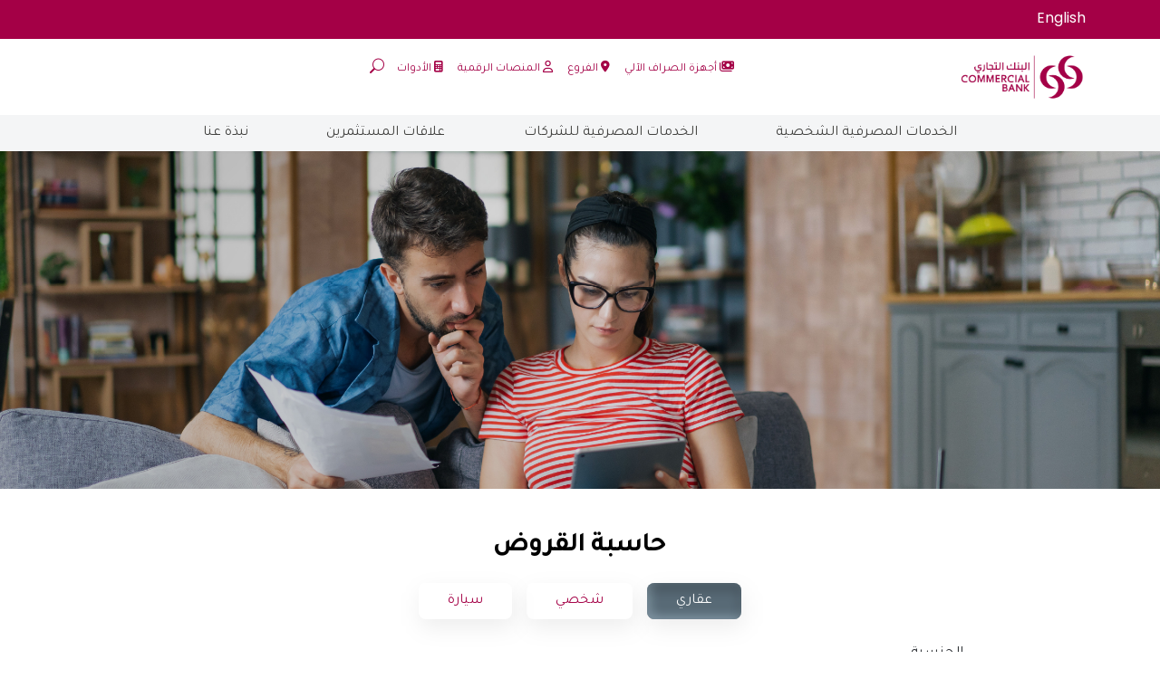

--- FILE ---
content_type: text/html; charset=utf-8
request_url: https://www.cbq.qa/ar/personal/tools-and-calculators/loan-calculators
body_size: 37133
content:



<!DOCTYPE html>
<!--[if lt IE 7]>      <html class="no-js lt-ie9 lt-ie8 lt-ie7"> <![endif]-->
<!--[if IE 7]>         <html class="no-js lt-ie9 lt-ie8"> <![endif]-->
<!--[if IE 8]>         <html class="no-js lt-ie9"> <![endif]-->
<!--[if gt IE 8]><!-->
<html class="no-js" lang="ar-QA">
<!--<![endif]-->
<!DOCTYPE html>
<!-- <html lang="ar" dir="rtl"> -->


<html lang="ar" dir="rtl">




<head>
<!-- Google tag (gtag.js) --> 
<script async src="https://www.googletagmanager.com/gtag/js?id=G-S5HDFE4FBE"></script> <script> window.dataLayer = window.dataLayer || []; function gtag(){dataLayer.push(arguments);} gtag('js', new Date()); gtag('config', 'G-S5HDFE4FBE'); </script>
<script type="text/javascript" async="" src='https://www.cbq.qa/assets/js/adrumfiles/adrum-ext.8ad16b8375327e66a32816a8ad7be617.js'></script><script charset="UTF-8">
window['adrum-start-time'] = new Date().getTime();
(function(config){
   config.appKey = 'EUM-AAB-AWU';
   config.adrumExtUrlHttp = 'https://www.cbq.qa/assets/js/adrumfiles';
   config.adrumExtUrlHttps = 'https://www.cbq.qa/assets/js/adrumfiles';
   config.beaconUrlHttp = 'https://eum.cbq.qa';
   config.beaconUrlHttps = 'https://eum.cbq.qa';
   config.xd = {enable : true};
    config.isZonePromise = true;
})(window['adrum-config'] || (window['adrum-config'] = {}));
</script>
<script src='https://www.cbq.qa/assets/js/adrumfiles/adrum.js'></script>


    <meta charset="utf-8" />
    <meta name="description" content="" />
	<meta name="keywords" content="" />
    <meta name="author" content="CBQ" />
    <meta name="viewport" content="width=device-width, initial-scale=1" />
    <link rel="icon" href="https://www.cbq.qa/-/media/project/cbq/cbqwebsite/favicon-32x32.png" sizes="32x32"  type="image/png" id="favicon" />
    <!-- Css imports -->
	<link rel="stylesheet" href="/assets/css/bootstrap.min-rtl.css">
    <link rel="stylesheet" href="/assets/css/font-awesome.min.css" />
    <link rel="stylesheet" type="text/css" href="/assets/css/owl-carousel.min.css">
    <link rel="stylesheet" href="/assets/css/swiper-bundle.min.css" />
    <link rel="stylesheet" href="/assets/css/fonts.css" />
    <link rel="stylesheet" href="/assets/css/styles.css" />
	<link rel="stylesheet" href="/assets/css/fancybox.min.css" />
<link rel="stylesheet" href="/assets/css/stylesAr.css" />

    
    <!-- end Css imports-->


    
    



    <title>حاسبة قرض</title>


<link rel="canonical" href="//www.cbq.qa/ar/personal/tools-and-calculators/loan-calculators">



    <link href="/-/media/project/cbq/cbqwebsite/favicon-32x32.png" rel="shortcut icon" />




<meta property="og:title"  content="حاسبة قرض "><meta property="og:url"  content="https://www.cbq.qa/ar/personal/tools-and-calculators/loan-calculators">







<meta property="twitter:title"  content="حاسبة قرض "><meta property="twitter:card"  content="summary_large_image">

    <meta name="viewport" content="width=device-width, initial-scale=1" />

</head>


    <body class="default-device bodyclass">
		    
    
<div class="loading active-loading">
    <div class="lds-roller">
        <div></div><div></div><div></div><div></div><div></div><div></div><div></div><div></div>
    </div>
</div>
<!-- #wrapper -->
<div id="wrapper" class="">
    <!-- #header -->






    <header class="header">
        <div class="row g-0">
                <div class="col-12 order-1">
        <div class="header-top">
            <div class="container-lg">
                <div class="col-auto" style="text-align:right;color:white">
                                <a href="https://www.cbq.qa/en/personal/tools-and-calculators/loan-calculators" style="color:white" dir="ltr" lang="En" title="English">English</a>
                </div>
            </div>
        </div>
    </div>
    

            <div class="col-12 order-3 order-lg-2">
                <div class="container-lg">
                    <div class="row justify-content-between py-3">
                        <div class="col-lg-4 col-5">
                            <div class="d-flex align-items-center">
                                <a href="#" class="mobile-toggler d-lg-none d-flex">
                                    <img src="/assets/img/toggler-btn.png">
                                </a>
                                <a class="navbar-brand" href="/ar">
                                    <img class="img-fluid" src="https://www.cbq.qa/-/media/project/cbq/cbqwebsite/logo/cbq-logo-hi.jpg" alt="" title="">
                                </a>
                            </div>
                        </div>
                        <div class="col-lg-8 col-7">
                            <ul class="info-links">
                                            <li>
                                                <a href="https://www.cbq.qa/ar/personal/ways-to-bank/atms">
                                                    <i class="fa-solid fa-money-bills"></i>
                                                    <span>أجهزة الصراف الآلي</span>
                                                </a>
                                            </li>
                                            <li>
                                                <a href="https://www.cbq.qa/ar/personal/ways-to-bank/network">
                                                    <i class="fa-solid fa-location-dot"></i>
                                                    <span>الفروع</span>
                                                </a>
                                            </li>
                                            <li>
                                                <a href="##">
                                                    <i class="fa-regular fa-user"></i>
                                                    <span>المنصات الرقمية</span>
                                                </a>
                                                    <div class="link-dd">
                                                        <ul>
                                                                <li>
                                                                    <a href="https://cbonline.cbq.qa/">الخدمات المصرفية الشخصية عبر الانترنت</a>
                                                                </li>
                                                                <li>
                                                                    <a href="https://www.cbq.qa/ar/personal/ways-to-bank/mobile-and-internet-banking">الخدمات المصرفية عبر الهاتف الجوّال</a>
                                                                </li>
                                                                <li>
                                                                    <a href="https://corporate.cbq.qa/welcome">الخدمات المصرفية  عبر الانترنت للشركات</a>
                                                                </li>
                                                                <li>
                                                                    <a href="https://cib.cbq.qa/">بوابة المعاملات التجارية للشركات</a>
                                                                </li>
                                                                <li>
                                                                    <a href="https://bankwith.cbq.com.qa/">ابدأ الآن بفتح حساب شركتك</a>
                                                                </li>
                                                                <li>
                                                                    <a href="https://cbdao.cbq.qa/">ابدأ الآن بفتح حساب للأفراد</a>
                                                                </li>
                                                                <li>
                                                                    <a href="https://eservices.cbq.qa/MerchantOnline/default.aspx">خدمات عبر الإنترنت للتجار</a>
                                                                </li>
                                                                <li>
                                                                    <a href="http://www.cbinvest.qa/">سجّل دخولك على  خدمة التداول الالكتروني</a>
                                                                </li>
                                                                <li>
                                                                    <a href="https://eservices.cbq.qa/SmartForms">تحويل الأموال</a>
                                                                </li>

                                                        </ul>
                                                    </div>
                                            </li>
                                            <li>
                                                <a href="https://www.cbq.qa/ar/personal/tools-and-calculators">
                                                    <i class="fa-solid fa-calculator"></i>
                                                    <span>الأدوات</span>
                                                </a>
                                            </li>
                                            <li>
                                                <div class="input-group searchGrp">
                                                    <div class="form-group">
                                                        <button class="mob-btn" type="button"  >
                                                            <i class="bi bi-search" ></i>
                                                        </button>
                                                        <input id="txtSearch" type="text" class="form-control" aria-describedby="searchFieldButton" name="q" placeholder="بحث...">
                                                    </div>
                                                    <button class="btn-search" type="button" >
                                                        <i class="bi bi-search"  ></i>
                                                        <i class="bi bi-x-lg"></i>
                                                    </button>
                                                </div>
                                                <button class="toggler-btn"><i class="bi bi-search"></i>  <i class="bi bi-x-lg"></i></button>
                                            </li>

                            </ul>
                        </div>
                    </div>
                </div>
            </div>
                <div class="col-12 order-2 order-lg-3">
        <div class="header-bottom">
            <div class="container-lg">
                <ul class="pages-links">
                            <li>
                                <a class="manu-link" href="javascript:void(0);">الخدمات المصرفية الشخصية</a>
                                <div class="mega-menu">
                                    <div class="container-lg">
                                        <div class="row">

<div class="col-lg-3 border-right">                                                <div class="header-menu-block">
                                                    <h6 class="have-submenu"><a href="https://www.cbq.qa/ar/personal/accounts">الحسابات المصرفية</a></h6>
                                                    <ul>
                                                            <li><a href="https://www.cbq.qa/ar/personal/accounts/current-account">الحساب الجاري</a></li>
                                                            <li><a href="https://www.cbq.qa/ar/personal/accounts/savings-account">حساب التوفير</a></li>
                                                            <li><a href="https://www.cbq.qa/ar/personal/accounts/minor-account">حساب القاصر</a></li>
                                                            <li><a href="https://www.cbq.qa/ar/personal/accounts/new-to-qatar">حساب القادمين حديثاً إلى قطر </a></li>
                                                            <li><a href="https://www.cbq.qa/ar/personal/accounts/cb-at-work">CB @ Work</a></li>
                                                            <li><a href="https://www.cbq.qa/ar/personal/accounts/commercial-bank-student-programme">برنامج الطلاب</a></li>
                                                    </ul>
                                                </div>
</div><div class="col-lg-3 border-right">                                                <div class="header-menu-block">
                                                    <h6 class="have-submenu"><a href="https://www.cbq.qa/ar/personal/deposits">حسابات الودائع</a></h6>
                                                    <ul>
                                                            <li><a href="https://www.cbq.qa/ar/personal/deposits/term-deposit">حساب الوديعة لأجل</a></li>
                                                            <li><a href="https://www.cbq.qa/ar/personal/deposits/31-days-notice">حساب إشعار 31 يومًا </a></li>
                                                            <li><a href="https://www.cbq.qa/ar/personal/deposits/60-days-notice">حساب إشعار 60 يومًا </a></li>
                                                            <li><a href="https://www.cbq.qa/ar/personal/deposits/edaa">إدارة أرباح الأسهم</a></li>
                                                            <li><a href="https://www.cbq.qa/ar/personal/deposits/safe-deposit-locker">صندوق حفظ الأمانات</a></li>
                                                    </ul>
                                                </div>
</div><div class="col-lg-3 border-right">                                                <div class="header-menu-block">
                                                    <h6 class="have-submenu"><a href="https://www.cbq.qa/ar/personal/insurance">منتجات التأمين</a></h6>
                                                    <ul>
                                                            <li><a href="https://www.cbq.qa/ar/personal/insurance/general-insurance">التأمينات العامة</a></li>
                                                            <li><a href="https://www.cbq.qa/ar/personal/insurance/savings-and-protection-insurance">تأمين الحماية والادخار</a></li>
                                                            <li><a href="https://www.cbq.qa/ar/personal/insurance/credit-card-shield-plus">برنامج تأمين درع الائتمان</a></li>
                                                    </ul>
                                                </div>
</div><div class="col-lg-3 border-right">                                                <div class="header-menu-block">
                                                    <h6 class="have-submenu"><a href="https://www.cbq.qa/ar/personal/loans">القروض</a></h6>
                                                    <ul>
                                                            <li><a href="https://www.cbq.qa/ar/personal/loans/personal-loan">القروض الشخصية</a></li>
                                                            <li><a href="https://www.cbq.qa/ar/personal/loans/vehicle-loan">قروض السيارات</a></li>
                                                            <li><a href="https://www.cbq.qa/ar/personal/loans/mortgage-loans"> القروض العقارية</a></li>
                                                    </ul>
                                                </div>
</div><div class="col-lg-3 border-right">                                                <div class="header-menu-block">
                                                    <h6 class="have-submenu"><a href="https://www.cbq.qa/ar/personal/cards">بطاقات </a></h6>
                                                    <ul>
                                                            <li><a href="https://www.cbq.qa/ar/personal/cards/consumer-credit-cards">بطاقات الائتمان الاستهلاكية </a></li>
                                                            <li><a href="https://www.cbq.qa/ar/personal/cards/commercial-credit-cards">بطاقات الائتمان التجارية </a></li>
                                                            <li><a href="https://www.cbq.qa/ar/personal/cards/prepaid-cards">بطاقة مسبقة الدفع</a></li>
                                                            <li><a href="https://www.cbq.qa/ar/personal/cards/debit-cards">بطاقة خصم</a></li>
                                                            <li><a href="https://www.cbq.qa/ar/personal/cards/offers">عروض البطاقات</a></li>
                                                            <li><a href="https://www.cbq.qa/ar/personal/cards/visa-subscription-manager">إدارة الاشتراكات visa </a></li>
                                                            <li><a href="https://www.cbq.qa/ar/personal/cards/sadara-visa-cardholder-offers">عروض حاملي بطاقة صدارة فيزا</a></li>
                                                            <li><a href="https://www.cbq.qa/ar/personal/cards/manage-payments">إدارة المدفوعات</a></li>
                                                    </ul>
                                                </div>
</div><div class="col-lg-3 border-right">                                                <div class="header-menu-block">
                                                    <h6 class="have-submenu"><a href="https://www.cbq.qa/ar/personal/premium-banking">الخدمات المصرفية المميزة (بريميُم)</a></h6>
                                                    <ul>
                                                            <li><a href="https://www.cbq.qa/ar/personal/premium-banking/cb-premium-sadara">خدمات الصدارة المميزة من البنك التجاري</a></li>
                                                            <li><a href="https://www.cbq.qa/ar/personal/premium-banking/cb-premium-private">الخدمات المصرفية المميزة الخاصة من البنك التجاري</a></li>
                                                    </ul>
                                                </div>
</div><div class="col-lg-3 border-right">                                                <div class="header-menu-block">
                                                    <h6 class="have-submenu"><a href="https://www.cbq.qa/ar/personal/ways-to-bank">طرق الحصول على خدماتنا المصرفية</a></h6>
                                                    <ul>
                                                            <li><a href="https://www.cbq.qa/ar/personal/ways-to-bank/mobile-and-internet-banking">الخدمات المصرفية عبر الهاتف الجوّال وعبر الإنترنت</a></li>
                                                            <li><a href="https://www.cbq.qa/ar/personal/ways-to-bank/charity-payments">التبرعات الخيرية</a></li>
                                                            <li><a href="https://www.cbq.qa/ar/personal/ways-to-bank/e-gifts">الهـدايا الإلكـترونية </a></li>
                                                            <li><a href="https://www.cbq.qa/ar/personal/ways-to-bank/manage-your-transfers">إدارة التحويلات المالية</a></li>
                                                            <li><a href="https://www.cbq.qa/ar/personal/ways-to-bank/fawran">فورًا</a></li>
                                                            <li><a href="https://www.cbq.qa/ar/personal/ways-to-bank/telephone-banking">الخدمات المصرفية عبر الهاتف</a></li>
                                                            <li><a href="https://www.cbq.qa/ar/personal/ways-to-bank/voice-biometrics">خدمة البصمة الصوتية</a></li>
                                                            <li><a href="https://www.cbq.qa/ar/personal/ways-to-bank/network">الفروع</a></li>
                                                            <li><a href="https://www.cbq.qa/ar/personal/ways-to-bank/account-recovery-guide">دليل استرداد الحساب</a></li>
                                                            <li><a href="https://www.cbq.qa/ar/personal/ways-to-bank/authentication-in-telephone-banking">التحقق من الهوية في نظام الخدمات المصرفية عبر الهاتف</a></li>
                                                    </ul>
                                                </div>
</div><div class="col-lg-3 border-right">                                                <div class="header-menu-block">
                                                    <h6 class="have-submenu"><a href="https://www.cbq.qa/ar/personal/wealth-management">إدارة الثروات</a></h6>
                                                    <ul>
                                                            <li><a href="https://www.cbq.qa/ar/personal/wealth-management/new-to-investing">جديد في مجال الاستثمار؟</a></li>
                                                            <li><a href="https://www.cbq.qa/ar/personal/wealth-management/investment-guidance">إرشادات الاستثمار</a></li>
                                                            <li><a href="https://www.cbq.qa/ar/personal/wealth-management/wealth-advisory">خدمات استشارية</a></li>
                                                            <li><a href="https://www.cbq.qa/ar/personal/wealth-management/investment-solutions">حلول استثمارية</a></li>
                                                            <li><a href="https://www.cbq.qa/ar/personal/wealth-management/fixed-income">الدخل الثابت</a></li>
                                                            <li><a href="https://www.cbq.qa/ar/personal/wealth-management/mutual-funds">الصناديق المشتركة</a></li>
                                                            <li><a href="https://www.cbq.qa/ar/personal/wealth-management/structured-solutions">الحلول المهيكلة</a></li>
                                                            <li><a href="https://www.cbq.qa/ar/personal/wealth-management/share-trading">تداول الأسهم</a></li>
                                                            <li><a href="https://www.cbq.qa/ar/personal/wealth-management/risk-profile">Risk Profile</a></li>
                                                    </ul>
                                                </div>
</div><div class="col-lg-3 border-right">                                                <div class="header-menu-block">
                                                    <h6 class="have-submenu"><a href="https://www.cbq.qa/ar/personal/fraud-awareness">CBSafe</a></h6>
                                                    <ul>
                                                    </ul>
                                                </div>
</div><div class="col-lg-3 border-right">                                                <div class="header-menu-block">
                                                    <h6 class="have-submenu"><a href="https://www.cbq.qa/ar/personal/tools-and-calculators">الأدوات والحاسبات</a></h6>
                                                    <ul>
                                                            <li><a href="https://www.cbq.qa/ar/personal/tools-and-calculators/loan-calculators">حاسبة قرض </a></li>
                                                            <li><a href="https://www.cbq.qa/ar/personal/tools-and-calculators/earnings-calculator"></a></li>
                                                            <li><a href="https://www.cbq.qa/ar/personal/tools-and-calculators/exchange-rates">أسعار الصرف</a></li>
                                                            <li><a href="https://www.cbq.qa/ar/personal/tools-and-calculators/iban-tools">سي بي IBAN</a></li>
                                                    </ul>
                                                </div>
</div><div class="col-lg-3 border-right">                                                <div class="header-menu-block">
                                                    <h6 class="have-submenu"><a href="https://www.cbq.qa/ar/personal/terms-and-conditions"> الشروط والأحكام</a></h6>
                                                    <ul>
                                                    </ul>
                                                </div>
</div><div class="col-lg-3 border-right">                                                <div class="header-menu-block">
                                                    <h6 class="have-submenu"><a href="https://www.cbq.qa/ar/personal/tariffs-of-charges">تعريفة الرسوم</a></h6>
                                                    <ul>
                                                    </ul>
                                                </div>
</div><div class="col-lg-3 border-right">                                                <div class="header-menu-block">
                                                    <h6 class="have-submenu"><a href="https://www.cbq.qa/ar/personal/know-your-customer">نموذج اعرف عميلك</a></h6>
                                                    <ul>
                                                    </ul>
                                                </div>
</div><div class="col-lg-3 border-right">                                                <div class="header-menu-block">
                                                    <h6 class="have-submenu"><a href="https://www.cbq.qa/ar/personal/customer-service-charter">ميثاق خدمة عملاء البنك التجاري</a></h6>
                                                    <ul>
                                                    </ul>
                                                </div>
                                                                                    </div>
                                    </div>
                                </div>
                            </li>
                            <li>
                                <a class="manu-link" href="javascript:void(0);">الخدمات المصرفية للشركات</a>
                                <div class="mega-menu">
                                    <div class="container-lg">
                                        <div class="row" id="pills-tab" role="tablist">

                                                <div class="col-lg-5-1 col-12">
                                                    <a class="nav-link active" id="tab-D54AB5884E7A491B8843CA273A121324" data-bs-toggle="pill" data-bs-target="#pills-D54AB5884E7A491B8843CA273A121324" type="button" role="tab" aria-controls="pills-D54AB5884E7A491B8843CA273A121324" aria-selected="true">الخدمات المصرفية المحلية</a>
                                                </div>
                                                <div class="col-lg-5-1 col-12">
                                                    <a class="nav-link " id="tab-0BB2643472464839B51733E0BA0E6E8B" data-bs-toggle="pill" data-bs-target="#pills-0BB2643472464839B51733E0BA0E6E8B" type="button" role="tab" aria-controls="pills-0BB2643472464839B51733E0BA0E6E8B" aria-selected="false">الشركات الصغيرة والمتوسطة والكبيرة</a>
                                                </div>
                                                <div class="col-lg-5-1 col-12">
                                                    <a class="nav-link " id="tab-1248001C0F2149E6A13549BAE6715620" data-bs-toggle="pill" data-bs-target="#pills-1248001C0F2149E6A13549BAE6715620" type="button" role="tab" aria-controls="pills-1248001C0F2149E6A13549BAE6715620" aria-selected="false">الشركات الحكومية وشركات القطاع العام</a>
                                                </div>
                                        </div>
                                        <div class="tab-content" id="pills-tabContent">

                                                <div class="tab-pane fade show active" id="pills-D54AB5884E7A491B8843CA273A121324" role="tabpanel" aria-labelledby="tab-D54AB5884E7A491B8843CA273A121324">
                                                    <div class="row mt-lg-4">

<div class="col-lg-5-1">                                                            <div class="header-menu-block">
                                                                <h6 class="have-submenu"><a href="https://www.cbq.qa/ar/corporate/domestic-banking/international-banking">الخدمات المصرفية الدولية</a></h6>
                                                                <ul>
                                                                        <li>
                                                                            <a href="https://www.cbq.qa/ar/corporate/domestic-banking/international-banking/international-corporate">خدمات الشركات الدولية</a>
                                                                        </li>
                                                                        <li>
                                                                            <a href="https://www.cbq.qa/ar/corporate/domestic-banking/international-banking/financial-institutions">المؤسسات المالية</a>
                                                                        </li>
                                                                </ul>
                                                            </div>
                                                            <div class="header-menu-block">
                                                                <h6 class="have-submenu"><a href="https://www.cbq.qa/ar/corporate/domestic-banking/government-and-public-sector">الشركات الحكومية وشركات القطاع العام</a></h6>
                                                                <ul>
                                                                </ul>
                                                            </div>
                                                            <div class="header-menu-block">
                                                                <h6 class="have-submenu"><a href="https://www.cbq.qa/ar/corporate/domestic-banking/corporate-forms">Corporate Forms</a></h6>
                                                                <ul>
                                                                </ul>
                                                            </div>
                                                        </div>

                                                    </div>
                                                </div>
                                                <div class="tab-pane fade " id="pills-0BB2643472464839B51733E0BA0E6E8B" role="tabpanel" aria-labelledby="tab-0BB2643472464839B51733E0BA0E6E8B">
                                                    <div class="row mt-lg-4">

                                                        

                                                    </div>
                                                </div>
                                                <div class="tab-pane fade " id="pills-1248001C0F2149E6A13549BAE6715620" role="tabpanel" aria-labelledby="tab-1248001C0F2149E6A13549BAE6715620">
                                                    <div class="row mt-lg-4">

                                                        

                                                    </div>
                                                </div>
                                        </div>
                                    </div>
                                </div>
                            </li>
                            <li>
                                <a class="manu-link" href="javascript:void(0);">علاقات المستثمرين</a>
                                <div class="mega-menu">
                                    <div class="container-lg">
                                        <div class="row">

<div class="col-lg-3 border-right">                                                <div class="header-menu-block">
                                                    <h6 class="have-submenu"><a href="https://www.cbq.qa/ar/investor-relations/financial-information">بيانات مالية</a></h6>
                                                    <ul>
                                                            <li><a href="https://www.cbq.qa/ar/investor-relations/financial-information/financial-results">النتائج المالية</a></li>
                                                            <li><a href="https://www.cbq.qa/ar/investor-relations/financial-information/annual-reports">التقارير السنوية</a></li>
                                                            <li><a href="https://www.cbq.qa/ar/investor-relations/financial-information/fact-sheet">ورقة الحقائق</a></li>
                                                            <li><a href="https://www.cbq.qa/ar/investor-relations/financial-information/annual-key-figures">الأرقام السنوية الرئيسية</a></li>
                                                            <li><a href="https://www.cbq.qa/ar/investor-relations/financial-information/financial-calendar">التقويم المالي</a></li>
                                                            <li><a href="https://www.cbq.qa/ar/investor-relations/financial-information/company-announcements">إعلانات الشركة</a></li>
                                                            <li><a href="https://www.cbq.qa/ar/investor-relations/financial-information/quarterly-key-figures">الأرقام الربع سنوية الرئيسية</a></li>
                                                            <li><a href="https://www.cbq.qa/ar/investor-relations/financial-information/regulatory-reports">التقارير التنظيمية</a></li>
                                                    </ul>
                                                </div>
</div><div class="col-lg-3 border-right">                                                <div class="header-menu-block">
                                                    <h6 class="have-submenu"><a href="https://www.cbq.qa/ar/investor-relations/debt-investor">زاوية المستثمر</a></h6>
                                                    <ul>
                                                            <li><a href="https://www.cbq.qa/ar/investor-relations/debt-investor/emtn-programme">برنامج البنك التجاري للسندات متوسطة الأجل باليورو  (EMTN)  </a></li>
                                                            <li><a href="https://www.cbq.qa/ar/investor-relations/debt-investor/credit-rating">تصنيف الجدارة الائتمانية</a></li>
                                                    </ul>
                                                </div>
</div><div class="col-lg-3 border-right">                                                <div class="header-menu-block">
                                                    <h6 class="have-submenu"><a href="https://www.cbq.qa/ar/investor-relations/share-price-overview">لمحة عامة عن أسعار الأسهم</a></h6>
                                                    <ul>
                                                            <li><a href="https://www.cbq.qa/ar/investor-relations/share-price-overview/share-graph">أسعار الأسهم</a></li>
                                                            <li><a href="https://www.cbq.qa/ar/investor-relations/share-price-overview/investment-calculator">حاسبة المستثمر</a></li>
                                                            <li><a href="https://www.cbq.qa/ar/investor-relations/share-price-overview/share-price-lookup">البحث عن أسعار الأسهم</a></li>
                                                            <li><a href="https://www.cbq.qa/ar/investor-relations/share-price-overview/share-series">نظرة عامة للسهم</a></li>
                                                            <li><a href="https://www.cbq.qa/ar/investor-relations/share-price-overview/dividend-information">عوائد المساهمين</a></li>
                                                            <li><a href="https://www.cbq.qa/ar/investor-relations/share-price-overview/share-price-alerts">تنبيهات بأسعار الأسهم</a></li>
                                                    </ul>
                                                </div>
</div><div class="col-lg-3 border-right">                                                <div class="header-menu-block">
                                                    <h6 class="have-submenu"><a href="https://www.cbq.qa/ar/investor-relations/corporate-governance">حوكمة الشركات</a></h6>
                                                    <ul>
                                                            <li><a href="https://www.cbq.qa/ar/investor-relations/corporate-governance/annual-corporate-governance-report">التقرير السنوي لحوكمة الشركات</a></li>
                                                            <li><a href="https://www.cbq.qa/ar/investor-relations/corporate-governance/policies">السياسات</a></li>
                                                            <li><a href="https://www.cbq.qa/ar/investor-relations/corporate-governance/general-assembly">الجمعية العامة</a></li>
                                                            <li><a href="https://www.cbq.qa/ar/investor-relations/corporate-governance/corporate-information">المعلومات المؤسسية:</a></li>
                                                            <li><a href="https://www.cbq.qa/ar/investor-relations/corporate-governance/election-2026">انتخابات 2026</a></li>
                                                    </ul>
                                                </div>
</div><div class="col-lg-3 border-right">                                                <div class="header-menu-block">
                                                    <h6 class="have-submenu"><a href="https://www.cbq.qa/ar/investor-relations/sustainability">الاستدامة</a></h6>
                                                    <ul>
                                                    </ul>
                                                </div>
</div><div class="col-lg-3 border-right">                                                <div class="header-menu-block">
                                                    <h6 class="have-submenu"><a href="https://www.cbq.qa/ar/investor-relations/investor-contact">خط تواصل للمستثمرين</a></h6>
                                                    <ul>
                                                    </ul>
                                                </div>
                                                                                    </div>
                                    </div>
                                </div>
                            </li>
                            <li>
                                <a class="manu-link" href="javascript:void(0);">نبذة عنا</a>
                                <div class="mega-menu">
                                    <div class="container-lg">
                                        <div class="row">

<div class="col-lg-3 border-right">                                                <div class="header-menu-block">
                                                    <h6 class="have-submenu"><a href="https://www.cbq.qa/ar/about-us/who-we-are">من نحن</a></h6>
                                                    <ul>
                                                            <li><a href="https://www.cbq.qa/ar/about-us/who-we-are/50-years---a-story-to-tell">50 عاماً - قصة نرويها</a></li>
                                                            <li><a href="https://www.cbq.qa/ar/about-us/who-we-are/our-history">تاريخنا</a></li>
                                                            <li><a href="https://www.cbq.qa/ar/about-us/who-we-are/board-of-directors">مجلس الإدارة</a></li>
                                                            <li><a href="https://www.cbq.qa/ar/about-us/who-we-are/hussain-al-fardan">حسين الفردان: مسيرة حافلة بالإنجازات</a></li>
                                                            <li><a href="https://www.cbq.qa/ar/about-us/who-we-are/executive-management">الإدارة التنفيذية</a></li>
                                                            <li><a href="https://www.cbq.qa/ar/about-us/who-we-are/csr">مبادرات المسؤولية الاجتماعية </a></li>
                                                            <li><a href="https://www.cbq.qa/ar/about-us/who-we-are/subsidiaries">الشركات التابعة</a></li>
                                                            <li><a href="https://www.cbq.qa/ar/about-us/who-we-are/associates">الشركات الزميلة</a></li>
                                                    </ul>
                                                </div>
</div><div class="col-lg-3 border-right">                                                <div class="header-menu-block">
                                                    <h6 class="have-submenu"><a href="https://www.cbq.qa/ar/about-us/news">أخبارنا</a></h6>
                                                    <ul>
                                                    </ul>
                                                </div>
</div><div class="col-lg-3 border-right">                                                <div class="header-menu-block">
                                                    <h6 class="have-submenu"><a href="https://www.cbq.qa/ar/about-us/compliance">الامتثال</a></h6>
                                                    <ul>
                                                            <li><a href="https://www.cbq.qa/ar/about-us/compliance/advice-and-information">نصائح ومعلومات</a></li>
                                                            <li><a href="https://www.cbq.qa/ar/about-us/compliance/disclaimer">إخلاء مسؤولية</a></li>
                                                            <li><a href="https://www.cbq.qa/ar/about-us/compliance/privacy-policy">سياسة الخصوصية</a></li>
                                                    </ul>
                                                </div>
</div><div class="col-lg-3 border-right">                                                <div class="header-menu-block">
                                                    <h6 class="have-submenu"><a href="https://www.cbq.qa/ar/about-us/campaigns">الحملات</a></h6>
                                                    <ul>
                                                    </ul>
                                                </div>
</div><div class="col-lg-3 border-right">                                                <div class="header-menu-block">
                                                    <h6 class="have-submenu"><a href="https://www.cbq.qa/ar/about-us/careers">العمل معنا</a></h6>
                                                    <ul>
                                                            <li><a href="https://www.cbq.qa/ar/about-us/careers/our-business-areas">مجالات عمل البنك التجاري</a></li>
                                                            <li><a href="https://www.cbq.qa/ar/about-us/careers/working-with-us">العمل معنا</a></li>
                                                            <li><a href="https://www.cbq.qa/ar/about-us/careers/student-sponsorship">Student Sponsorship</a></li>
                                                            <li><a href="https://www.cbq.qa/ar/about-us/careers/nationalization">تقطير الوظائف</a></li>
                                                    </ul>
                                                </div>
</div><div class="col-lg-3 border-right">                                                <div class="header-menu-block">
                                                    <h6 class="have-submenu"><a href="https://www.cbq.qa/ar/about-us/contact-us">تواصل معنا</a></h6>
                                                    <ul>
                                                    </ul>
                                                </div>
                                                                                    </div>
                                    </div>
                                </div>
                            </li>
                </ul>
            </div>
        </div>
    </div>

        </div>
    </header>



<script>document.getElementById('txtSearch').addEventListener('keydown', function(event) {
        if (event.key === 'Enter') {
            event.preventDefault(); // Prevent the default form submission
            performSearch();
        }
    });


    function performSearch() {
        var keyword = document.getElementById('txtSearch').value;
        var searchUrl = '/search#q=' + encodeURIComponent(keyword) + '&e=0';
        window.location.href = searchUrl;
    }</script>    <!-- /#header -->
    <!-- #content -->
    <main>
                <div class=" inner-page">
                    <div class="">
                        

    <section class="main-banner innerPages-banner contact-banner">
        <div id="carouselExampleCaptions" class="carousel slide" data-bs-ride="carousel" data-bs-interval="5000">
            <div class="carousel-inner">
                

        <div class="carousel-item active">
            
<img src="https://www.cbq.qa/-/media/project/cbq/cbqwebsite/loan-calculator_2400x700-banner62.jpg?h=700&amp;iar=0&amp;w=2400&amp;hash=764DEBE0C72AAD5A12309F0DDF40FB4E" class="img-fluid carousel-img" alt="" width="2400" height="700" />            <div class="carousel-caption">
                <h1 class="main-heading"></h1>

            </div>
        </div>

            </div>
        </div>
    </section>

<section class="product-calculator ">
    <div class="container-lg">
        <div class="loan-calculator ">
            <div class="card">
                <div class="card-body">
                    <h2 class="sub-heading text-center mb-4"> حاسبة القروض</h2>
                    <ul class="nav nav-pills mb-3" id="pills-tab" role="tablist">
                        <li class="nav-item" role="presentation" style="display:block">
                            <button class="nav-link active" id="pills-home-tab" data-bs-toggle="pill" data-bs-target="#pills-home" type="button" role="tab" aria-controls="pills-home" aria-selected="true"> عقاري </button>
                        </li>
                        <li class="nav-item" role="presentation" style="display:block">
                            <button class="nav-link " id="pills-profile-tab" data-bs-toggle="pill" data-bs-target="#pills-profile" type="button" role="tab" aria-controls="pills-profile" aria-selected="false"> شخصي </button>
                        </li>
                        <li class="nav-item" role="presentation" style="display:block">
                            <button class="nav-link " id="pills-contact-tab" data-bs-toggle="pill" data-bs-target="#pills-contact" type="button" role="tab" aria-controls="pills-contact" aria-selected="false"> سيارة </button>
                        </li>
                        <li class="nav-item" role="presentation" style="display:none">
                            <button class="nav-link " id="pills-contact-tab1" data-bs-toggle="pill" data-bs-target="#pills-contact1" type="button" role="tab" aria-controls="pills-contact1" aria-selected="false"> حساب التوفير الإلكتروني  </button>
                        </li>
                        <li class="nav-item" role="presentation" style="display:none">
                            <button class="nav-link " id="pills-contact-tab2" data-bs-toggle="pill" data-bs-target="#pills-contact2" type="button" role="tab" aria-controls="pills-contact2" aria-selected="false"> eRisk </button>
                        </li>

                    </ul>
                    <div class="row">
                        <div class="col-lg-10 mx-auto">
                            <div class="tab-content" id="pills-tabContent">

                                <div class="tab-pane fade  show active" id="pills-home" role="tabpanel" aria-labelledby="pills-home-tab">
                                    <div class="row">
                                        <div class="col-lg-7">
                                            <form class="custom-form" id="myForm">

                                                <label for="amount" class="form-label d-block">الجنسية</label>
                                                <div class="form-check form-check-inline have-radio">
                                                    <input class="form-check-input" type="radio" name="MortgageResidency" id="inlineRadio1" value="Qatari" checked>
                                                    <label class="form-check-label" for="inlineRadio1">قطري</label>
                                                </div>
                                                <div class="form-check form-check-inline have-radio">
                                                    <input class="form-check-input" type="radio" name="MortgageResidency" id="inlineRadio2" value="Expat">
                                                    <label class="form-check-label" for="inlineRadio2">مقيم</label>
                                                </div>
                                                <div class="form-group">
                                                    <label for="p-value" class="form-label">قيمة العقار</label>
                                                    <input class="form-control loanInput-keypress loan-blur loan-key-input" id="p-value" aria-describedby="" maxlength="28">
                                                    <span id="p-value-error" class="text-danger d-none">قيمة العقار  مطلوب.</span>
                                                </div>
                                                <div class="form-group">
                                                    <label for="d-payment" class="form-label">الدفعة الأولى</label>
                                                    <input class="form-control loanInput-keypress loan-blur loan-key-input" id="d-payment" aria-describedby="" maxlength="28">
                                                    <span id="d-payment-error" class="text-danger d-none">الدفعة الأولى  مطلوب.</span>
                                                </div>
                                                
                                                <div class="form-group">
                                                    <label for="LoanPeriod" class="form-label">مدة القرض بالأشهر</label>
                                                    <input type="number" class="form-control" id="LoanPeriod" min = "0" aria-describedby="" oninput="if (this.value < 0) this.value = 0;">
                                                    <span id="LoanPeriod-error" class="text-danger d-none">مدة القرض بالأشهر  مطلوب.</span>
                                                </div>
                                                
                                                <button class="btn-brand mb-3" type="button" id="calculateMLBtn">احتسب</button>
                                                <div class="form-group">
                                                    <label for="Disclaimer_Title_ML" class="form-label">إخلاء مسؤولية : هذه الصفحة مخصصة للأغراض المعلوماتية فقط ولا تهدف إلى تقديم نصائح تجارية أو مالية أو استثمارية محددة. لقد بذل البنك التجاري أفضل جهوده للحصول على أدق وأحدث المعلومات المتاحة، ولكن لا نضمن دقة أو صحة أو اكتمال المعلومات ونخلي مسؤوليتنا التامة عن أي خطأ أو سهو قد ينتج. يتم تقديم هذا الموقع وجميع المعلومات الواردة فيه &#171;كما هي&#187; دون أي ضمانات على الإطلاق. حساب القرض المقدم ليس بأي حال من الأحوال موافقة قرض.</label>
                                                </div>
                                            </form>
                                        </div>
                                        <div class="col-lg-5">
                                            <div class="form-group loan-summary-form custom-form" id="divLoanSummaryPL">
                                                <div class="info-box">
                                                    <h4>ملخص القرض</h4>
                                                    <table class="table table-borderless">
                                                        <tbody>
                                                            <tr>
                                                                <td>القسط الشهري</td>
                                                                <td><span id="InstallmentMLResponse"></span></td>
                                                            </tr>
                                                            <tr>
                                                                <td>قيمة القرض</td>
                                                                <td><span id="l-payment"></span></td>
                                                            </tr>
                                                            
                                                            
                                                        </tbody>
                                                    </table>
                                                </div>
                                            </div>

                                        </div>
                                    </div>
                                </div>
                                    <div class="tab-pane fade " id="pills-profile" role="tabpanel" aria-labelledby="pills-profile-tab">
                                        <div class="row">
                                            <div class="col-lg-7">

                                                <form id="plForm" class="custom-form">

                                                    <!-- <label for="amount" class="form-label d-block">Residency</label> -->
                                                    <div class="form-check form-check-inline have-radio mt-2 mb-0">
                                                        <input class="form-check-input" type="radio" name="PayBorrowRadioOptions" id="IPayRadio" value="IPayValue" checked>
                                                        <label class="form-check-label" for="inlineRadio1">كم سأدفع؟</label>
                                                    </div>
                                                    <div class="form-text mb-3">استخدم هذا الخيار لتحديد قيمة قسطك الشهري.</div>
                                                    <div class="form-check form-check-inline have-radio mb-0">
                                                        <input class="form-check-input" type="radio" name="PayBorrowRadioOptions" id="IBorrowRadio" value="IBorrowValue">
                                                        <label class="form-check-label" for="inlineRadio2">كم يمكنني أن الاقتراض</label>
                                                    </div>
                                                    <div class="form-text mb-3">
                                                        استخدم هذا الخيار لتحديد المبلغ الذي يمكنك اقتراضه ببساطة عن طريق إدخال مبلغ القسط الشهري والراتب الشهري.
                                                    </div>
                                                    <h4 class="title">الجنسية</h4>
                                                    <div class="form-check form-check-inline have-radio mt-2 mb-0">
                                                        <input class="form-check-input" type="radio" name="PersonalResidency" id="inlineRadio32PL" value="Qatari" checked>
                                                        <label class="form-check-label" for="inlineRadio32PL">قطري</label>
                                                    </div>
                                                    <div class="form-check form-check-inline have-radio mt-2 mb-0">
                                                        <input class="form-check-input" type="radio" name="PersonalResidency" id="inlineRadio33PL" value="Expat">
                                                        <label class="form-check-label" for="inlineRadio33PL">مقيم</label>
                                                    </div>
                                                    <div class="form-group mt-3" id="divAmountToBorrow" style="display: none;">
                                                        <label for="amountToBorrow" class="form-label ">المبلغ المقترض</label>
                                                        <input class="form-control loanInput-keypress loan-blur loan-key-input" id="amountToBorrow" aria-describedby="" placeholder="" maxlength="8">
                                                        <span id="amountToBorrow-error" class="text-danger d-none">المبلغ المقترض  مطلوب.</span>
                                                    </div>
                                                    <div class="form-group mt-3" id="divmonthlyInstalment" style="display: none;">
                                                        <label for="monthlyInstalment" class="form-label">القسط الشهري</label>
                                                        <input class="form-control loanInput-keypress loan-blur loan-key-input" id="monthlyInstalment" aria-describedby="" placeholder="" maxlength="8">
                                                        <span id="monthlyInstalment-error" class="text-danger d-none">القسط الشهري  مطلوب.</span>
                                                    </div>
                                                    <div class="form-group mt-3">
                                                        <label for="monthlySalary" class="form-label">الراتب الشهري</label>
                                                        <input class="form-control loanInput-keypress loan-blur loan-key-input" id="monthlySalary" aria-describedby="" placeholder="" maxlength="28">
                                                        <div class="form-text" id="monthlySalaryMessageQ" style="display: none;">الراتب الأساسي + البدلات </div>
                                                        <div class="form-text" id="monthlySalaryMessageE" style="display: none;">الراتب الأساسي </div>
                                                        <span id="monthlySalary-error" class="text-danger d-none">الراتب الشهري  مطلوب.</span>
                                                    </div>
                                                    <div class="form-group" id="PaymentPlanQatariPL" style="display: none;">
                                                        <label for="estimatedIntrest" class="form-label">خطة السداد</label>
                                                        <div class="input-group mt-3">
                                                            <select class="form-select" aria-label="Default select example" id="PersoanlPaymentPlanQatariPL">
                                                                    <option id="PaymentPlanPL" class="form-select" value="12">12</option>
                                                                    <option id="PaymentPlanPL" class="form-select" value="18">18</option>
                                                                    <option id="PaymentPlanPL" class="form-select" value="24">24</option>
                                                                    <option id="PaymentPlanPL" class="form-select" value="36">36</option>
                                                                    <option id="PaymentPlanPL" class="form-select" value="48">48</option>
                                                                    <option id="PaymentPlanPL" class="form-select" value="60">60</option>
                                                                    <option id="PaymentPlanPL" class="form-select" value="72">72</option>
                                                            </select>
                                                            <span class="input-group-text" id="">شهر</span>
                                                        </div>
                                                    </div>
                                                    <div class="form-group" id="PaymentPlanExpatPL" style="display: none;">
                                                        <label for="estimatedIntrest" class="form-label">خطة السداد</label>
                                                        <div class="input-group mt-3">
                                                            <select class="form-select" aria-label="Default select example" id="PersoanlPaymentPlanExpatPL">
                                                                    <option id="PaymentPlanPL" class="form-select" value="12">12</option>
                                                                    <option id="PaymentPlanPL" class="form-select" value="18">18</option>
                                                                    <option id="PaymentPlanPL" class="form-select" value="24">24</option>
                                                                    <option id="PaymentPlanPL" class="form-select" value="36">36</option>
                                                                    <option id="PaymentPlanPL" class="form-select" value="48">48</option>
                                                            </select>
                                                            <span class="input-group-text" id="">شهر</span>
                                                        </div>
                                                    </div>
                                                    
                                                    <label for="installmentAmount" class="form-label" id="plinstallmentAmount"></label>
                                                    <button class="btn-brand mb-3" type="button" id="calculatePLBtn">احتسب</button>
                                                    <div class="form-group">
                                                        <label for="Disclaimer_Title_ML" class="form-label">إخلاء مسؤولية : هذه الصفحة مخصصة للأغراض المعلوماتية فقط ولا تهدف إلى تقديم نصائح تجارية أو مالية أو استثمارية محددة. لقد بذل البنك التجاري أفضل جهوده للحصول على أدق وأحدث المعلومات المتاحة، ولكن لا نضمن دقة أو صحة أو اكتمال المعلومات ونخلي مسؤوليتنا التامة عن أي خطأ أو سهو قد ينتج. يتم تقديم هذا الموقع وجميع المعلومات الواردة فيه &#171;كما هي&#187; دون أي ضمانات على الإطلاق. حساب القرض المقدم ليس بأي حال من الأحوال موافقة قرض.</label>
                                                    </div>
                                                </form>
                                            </div>
                                            <div class="col-lg-5">
                                                <div class="form-group loan-summary-form custom-form" id="divLoanSummaryPL">
                                                    <div class="info-box">
                                                        <h4>ملخص القرض</h4>
                                                        <table class="table table-borderless">
                                                            <tbody>
                                                                
                                                                <tr style="display: none;" id="TRAmounttoborrowPLResponse">
                                                                    <td>المبلغ المؤهل للاقتراض</td>
                                                                    <td><span id="AmounttoborrowPLResponse"></span></td>
                                                                </tr>
                                                                <tr style="display: none;" id="TRInstallmentPLResponse">
                                                                    <td>القسط الشهري</td>
                                                                    <td><span id="InstallmentPLResponse"></span></td>
                                                                </tr>
                                                                <tr style="display: none;" id="TREligibleLoanAmountQatari">
                                                                    <td>المبلغ المؤهل
</td>
                                                                    <td><span id="EligibleLoanAmountQatari">الحد الأقصى 2,000,000</span></td>
                                                                </tr>
                                                                <tr style="display: none;" id="TREligibleLoanAmountExpat">
                                                                    <td>المبلغ المؤهل
</td>
                                                                    <td><span id="EligibleLoanAmountExpat">الحد الأقصى 400,000</span></td>
                                                                </tr>
                                                                <tr style="display: none;" id="TRTotalInterestAmountPLResponse">
                                                                    <td>إجمالي مبلغ الفائدة</td>
                                                                    <td><span id="TotalInterestAmountPLResponse"></span></td>
                                                                </tr>
                                                                <tr style="display: none;" id="TRTotalAmountRepayablePLResponse">
                                                                    <td>إجمالي المبلغ القابل للسداد</td>
                                                                    <td><span id="TotalAmountRepayablePLResponse"></span></td>
                                                                </tr>
                                                                <tr id="TRInstallmentPLResponse">
                                                                    <td><p style="color:red; font-weight:bold;" id="InstallmentAmountMessage"></p></td>
                                                                </tr>
                                                                

                                                            </tbody>
                                                        </table>
                                                    </div>
                                                </div>

                                            </div>
                                        </div>
                                    </div>
                                    <div class="tab-pane fade " id="pills-contact" role="tabpanel" aria-labelledby="pills-contact-tab">
                                        <div class="row">
                                            <div class="col-lg-7">
                                                <form class="custom-form">

                                                    <!-- <label for="amount" class="form-label d-block">Residency</label> -->
                                                    <div class="form-check form-check-inline have-radio mt-2 mb-0">
                                                        <input class="form-check-input" type="radio" name="PayBorrowRadioOptionsVL" id="inlineRadio1" value="IPayValueVL" checked>
                                                        <label class="form-check-label" for="inlineRadio1">كم سأدفع؟</label>
                                                    </div>
                                                    <div class="form-text mb-3">استخدم هذا الخيار لتحديد قيمة قسطك الشهري.</div>
                                                    <div class="form-check form-check-inline have-radio mb-0">
                                                        <input class="form-check-input" type="radio" name="PayBorrowRadioOptionsVL" id="inlineRadio2" value="IBorrowValueVL">
                                                        <label class="form-check-label" for="inlineRadio2">كم يمكنني الاقتراض</label>
                                                    </div>
                                                    <div class="form-text mb-3" style="display:none">
                                                        استخدم هذا الخيار لتحديد المبلغ الذي يمكنك اقتراضه ببساطة عن طريق إدخال مبلغ القسط الشهري والراتب الشهري.
                                                    </div>
                                                    <h4 class="title">الجنسية</h4>
                                                    <div class="form-check form-check-inline have-radio mt-2 mb-0">
                                                        <input class="form-check-input" type="radio" name="VehicalResidency" id="inlineRadio32VL" value="Qatari" checked>
                                                        <label class="form-check-label" for="inlineRadio32VL">قطري</label>
                                                    </div>
                                                    <div class="form-check form-check-inline have-radio mt-2 mb-0">
                                                        <input class="form-check-input" type="radio" name="VehicalResidency" id="inlineRadio33VL" value="Expat">
                                                        <label class="form-check-label" for="inlineRadio33VL">مقيم</label>
                                                    </div>
                                                    <div class="form-group mt-3" id="divpriceVehicleVL">
                                                        <label for="priceVehicleVL" class="form-label">سعر السيارة</label>
                                                        <input class="form-control loanInput-keypress loan-blur loan-key-input" id="priceVehicleVL" aria-describedby="" placeholder="" maxlength="8">
                                                        <span id="priceVehicleVL-error" class="text-danger d-none">سعر السيارة  مطلوب.</span>
                                                    </div>
                                                    <div class="form-group mt-3" id="divmonthlyInstalmentVL" style="display: none;">
                                                        <label for="MonthlyInstalmentVL" class="form-label">القسط الشهري</label>
                                                        <input type="text" font-weight:bold" class="form-control loanInput-keypress loan-blur loan-key-input" id="MonthlyInstalmentVL" aria-describedby="" placeholder="" maxlength="8">
                                                        <span id="MonthlyInstalmentVL-error" class="text-danger d-none">القسط الشهري  مطلوب.</span>
                                                    </div>
                                                    <div class="form-group mt-3">
                                                        <label for="monthlySalaryVL" class="form-label">الراتب الشهري</label>
                                                        <input class="form-control loanInput-keypress loan-blur loan-key-input" id="monthlySalaryVL" aria-describedby="" maxlength="28">
                                                        <div class="form-text" id="monthlySalaryMessageVLQ" style="display: none;">الراتب الأساسي + البدلات </div>
                                                        <div class="form-text" id="monthlySalaryMessageVLE" style="display: none;">الراتب الأساسي</div>
                                                        <span id="monthlySalaryVL-error" class="text-danger d-none">الراتب الشهري  مطلوب.</span>
                                                    </div>
                                                    <div class="form-group" id="divdownPaymentPlanVL" style="display: none;">
                                                        <label for="estimatedIntrest" class="form-label">الدفعة الأولى</label>
                                                        <div class="input-group mb-3">
                                                            <select class="form-select" aria-label="Default select example" id="DownPaymentPlanVL">
                                                                    <option id="DownPaymentPlanVL" class="form-select" value="0">0</option>
                                                                    <option id="DownPaymentPlanVL" class="form-select" value="10">10</option>
                                                                    <option id="DownPaymentPlanVL" class="form-select" value="20">20</option>
                                                                    <option id="DownPaymentPlanVL" class="form-select" value="30">30</option>
                                                                    <option id="DownPaymentPlanVL" class="form-select" value="40">40</option>
                                                                    <option id="DownPaymentPlanVL" class="form-select" value="50">50</option>
                                                                    <option id="DownPaymentPlanVL" class="form-select" value="60">60</option>
                                                                    <option id="DownPaymentPlanVL" class="form-select" value="70">70</option>
                                                                    <option id="DownPaymentPlanVL" class="form-select" value="80">80</option>
                                                            </select>
                                                            <span class="input-group-text" id="">%</span>
                                                        </div>
                                                    </div>
                                                    <div class="form-group" id="PaymentPlanQatariVL" style="display: none;">
                                                        <label for="estimatedIntrest" class="form-label">خطة السداد</label>
                                                        <div class="input-group mb-3">

                                                            <select class="form-select" aria-label="Default select example" id="PersoanlPaymentPlanQatariVL">
                                                                    <option class="form-select" id="PaymentPlanVL" value="12">12</option>
                                                                    <option class="form-select" id="PaymentPlanVL" value="18">18</option>
                                                                    <option class="form-select" id="PaymentPlanVL" value="24">24</option>
                                                                    <option class="form-select" id="PaymentPlanVL" value="36">36</option>
                                                                    <option class="form-select" id="PaymentPlanVL" value="48">48</option>
                                                                    <option class="form-select" id="PaymentPlanVL" value="60">60</option>
                                                                    <option class="form-select" id="PaymentPlanVL" value="72">72</option>
                                                            </select>
                                                            <span class="input-group-text" id="">شهر</span>
                                                        </div>
                                                    </div>
                                                    <div class="form-group" id="PaymentPlanExpatVL" style="display: none;">
                                                        <label for="estimatedIntrest" class="form-label">خطة السداد</label>
                                                        <div class="input-group mb-3">

                                                            <select class="form-select" aria-label="Default select example" id="PersoanlPaymentPlanExpatVL">
                                                                    <option class="form-select" id="PaymentPlanVL" value="12">12</option>
                                                                    <option class="form-select" id="PaymentPlanVL" value="18">18</option>
                                                                    <option class="form-select" id="PaymentPlanVL" value="24">24</option>
                                                                    <option class="form-select" id="PaymentPlanVL" value="36">36</option>
                                                                    <option class="form-select" id="PaymentPlanVL" value="48">48</option>
                                                            </select>
                                                            <span class="input-group-text" id="">شهر</span>
                                                        </div>
                                                    </div>
                                                    <div class="form-group">
                                                        <label for="vehicleType" class="form-label">نوع السيارة</label>
                                                        <div class="input-group mb-3">

                                                            <select class="form-select" aria-label="Default select example" id="VehicleTypeVL">
                                                                    <option class="form-select" id="VehicleTypeVL" value="جديدة">جديدة</option>
                                                                    <option class="form-select" id="VehicleTypeVL" value="مستعملة">مستعملة</option>
                                                                    <option class="form-select" id="VehicleTypeVL" value="كهربائية أو هجينة">كهربائية أو هجينة</option>
                                                            </select>
                                                        </div>
                                                    </div>
                                                    <button class="btn-brand mb-3" type="button" id="calculateVLBtn">احتسب</button>
                                                    <div class="form-group">
                                                        <label for="Disclaimer_Title_ML" class="form-label">إخلاء مسؤولية : هذه الصفحة مخصصة للأغراض المعلوماتية فقط ولا تهدف إلى تقديم نصائح تجارية أو مالية أو استثمارية محددة. لقد بذل البنك التجاري أفضل جهوده للحصول على أدق وأحدث المعلومات المتاحة، ولكن لا نضمن دقة أو صحة أو اكتمال المعلومات ونخلي مسؤوليتنا التامة عن أي خطأ أو سهو قد ينتج. يتم تقديم هذا الموقع وجميع المعلومات الواردة فيه &#171;كما هي&#187; دون أي ضمانات على الإطلاق. حساب القرض المقدم ليس بأي حال من الأحوال موافقة قرض.</label>
                                                    </div>
                                                </form>
                                            </div>
                                            <div class="col-lg-5">
                                                <div class="form-group loan-summary-form custom-form" id="divLoanSummaryPL">
                                                    <div class="info-box">
                                                        <h4>ملخص القرض</h4>
                                                        <table class="table table-borderless">
                                                            <tbody>
                                                                
                                                                <tr style="display: none;" id="TRAmounttoborrowVLResponse">
                                                                    <td>المبلغ المؤهل للاقتراض</td>
                                                                    <td><span id="AmounttoborrowVLResponse"></span></td>
                                                                </tr>
                                                                <tr style="display: none;" id="TRInstallmentVLResponse">
                                                                    <td>القسط الشهري</td>
                                                                    <td><span id="InstallmentVLResponse"></span></td>
                                                                </tr>
                                                                <tr id="TRInstallmentPLResponse">
                                                                    <td><p style="color:red; font-weight:bold;" id="InstallmentAmountMessage"></p></td>
                                                                </tr>
                                                                
                                                                <tr id="TRDSRVLResponse">
                                                                    <td><p style="color:red; font-weight:bold;" id="VLInstallmentAmountMessage"></p></td>
                                                                </tr>
                                                            </tbody>
                                                        </table>
                                                    </div>
                                                </div>

                                            </div>
                                        </div>
                                    </div>
                                    <div class="tab-pane fade " id="pills-contact1" role="tabpanel" aria-labelledby="pills-contact-tab1">
                                        <form class="custom-form">
                                            <div class="form-group">
                                                <label for="estimatedIntrest" class="form-label">اختر الخطة</label>
                                                <select class="form-select" aria-label="Default select example">

                                                        <option value="خطة 2">خطة 2</option>
                                                        <option value="خطة 1">خطة 1</option>
                                                    
                                                </select>
                                            </div>
                                            <div class="form-group">
                                                <label for="estimatedIntrest" class="form-label">* ألأشهر</label>

                                                <select class="form-select" aria-label="Default select example" id="monthDropdown">
                                                        <option value="1">9 أشهر</option>
                                                        <option value="2">8 أشهر</option>
                                                        <option value="3">7 أشهر</option>
                                                        <option value="4">6 أشهر</option>
                                                        <option value="5">5 أشهر</option>
                                                        <option value="6">4 أشهر</option>
                                                        <option value="7">3 أشهر</option>
                                                        <option value="8">شهرين</option>
                                                        <option value="9">شهر</option>
                                                        <option value="10">12 شهر</option>
                                                        <option value="11">11 شهر</option>
                                                        <option value="12">10 أشهر</option>
                                                    
                                                </select>
                                            </div>

                                            <div class="form-group">
                                                <label for="deposit" class="form-label">* إيداع</label>
                                                <input type="text" class="form-control" id="deposit" aria-describedby="">

                                            </div>
                                            <div class="form-group">
                                                <label for="IntrestRate" class="form-label">* القسط الشهري المستحق</label>
                                                <input type="text" class="form-control" id="IntrestRateEsaving" aria-describedby="" readonly>
                                            </div>
                                            <div class="form-group">
                                                <label for="Interest" class="form-label">* الفائدة </label>
                                                <input type="text" class="form-control" id="EsavingInterest" aria-describedby="" readonly value="1">
                                            </div>
                                            <h6>المجموع: <small id="resultEsaving">0</small></h6>
                                            <div class="mt-4">
                                                <button class="btn-brand" id="calculateEsavingLoan">احتسب</button>
                                                <button class="btn-brand">حذف</button>
                                            </div>
                                        </form>
                                    </div>
                                    <div class="tab-pane wizerd-form fade " id="pills-contact2" role="tabpanel" aria-labelledby="pills-contact-tab2">
                                        <section class="analyser-test">
                                            <div class="container-lg">
                                                <div class="row">

                                                    <h1 class="sub-heading text-center">Take the risk analyser</h1>
                                                    We have compiled 7 questions that will help you evaluate yourself on defined parameters. Also , based on your risk profile, we will recommend an asset allocation structure best suited for you.

                                                </div>
                                                <div class="row">

                                                    <div class="from-qus">
                                                        <form id="msform" class="custom-form">
                                                            <div class="progress">
                                                                <div class="progress-bar  " role="progressbar" aria-valuemin="0" aria-valuemax="100"></div>
                                                            </div>
                                                                            <fieldset>
                                                                                <h1 class="slide-num"><span>1</span>/ 6</h1>
                                                                                <div class="question-wraper">
                                                                                    <h5>Risk Profile Calculator</h5>
                                                                                    <h6><span>Q1.</span>ما هو عُمرك؟</h6>
                                                                                                    <div class="form-check active">
                                                                                                        <input class="form-check-input" checked type="radio" name="question_1" id="option_{BF2918DD-98DC-4894-8B95-6787513527B1}" value="{BF2918DD-98DC-4894-8B95-6787513527B1}" data-score="2">
                                                                                                        <label class="form-check-label" for="option_{BF2918DD-98DC-4894-8B95-6787513527B1}">
                                                                                                            Less than 25
                                                                                                            
                                                                                                        </label>
                                                                                                    </div>
                                                                                                    <div class="form-check active">
                                                                                                        <input class="form-check-input"  type="radio" name="question_1" id="option_{AE369D04-72B7-44E2-A8EB-B5DE41BA107B}" value="{AE369D04-72B7-44E2-A8EB-B5DE41BA107B}" data-score="4">
                                                                                                        <label class="form-check-label" for="option_{AE369D04-72B7-44E2-A8EB-B5DE41BA107B}">
                                                                                                            25-40
                                                                                                            
                                                                                                        </label>
                                                                                                    </div>
                                                                                                    <div class="form-check active">
                                                                                                        <input class="form-check-input"  type="radio" name="question_1" id="option_{0D6D8F79-D9BB-4E37-BB7C-4B8B99BB105E}" value="{0D6D8F79-D9BB-4E37-BB7C-4B8B99BB105E}" data-score="5">
                                                                                                        <label class="form-check-label" for="option_{0D6D8F79-D9BB-4E37-BB7C-4B8B99BB105E}">
                                                                                                            40-50
                                                                                                            
                                                                                                        </label>
                                                                                                    </div>
                                                                                                    <div class="form-check active">
                                                                                                        <input class="form-check-input"  type="radio" name="question_1" id="option_{12EC53DE-2C14-4FD4-BF8A-F37A62B6FF13}" value="{12EC53DE-2C14-4FD4-BF8A-F37A62B6FF13}" data-score="3">
                                                                                                        <label class="form-check-label" for="option_{12EC53DE-2C14-4FD4-BF8A-F37A62B6FF13}">
                                                                                                            50-60
                                                                                                            
                                                                                                        </label>
                                                                                                    </div>
                                                                                                    <div class="form-check active">
                                                                                                        <input class="form-check-input"  type="radio" name="question_1" id="option_{373C2FD1-CC58-43F5-B568-7D6823813A20}" value="{373C2FD1-CC58-43F5-B568-7D6823813A20}" data-score="3">
                                                                                                        <label class="form-check-label" for="option_{373C2FD1-CC58-43F5-B568-7D6823813A20}">
                                                                                                            61 عامًا أو أكبر
                                                                                                            
                                                                                                        </label>
                                                                                                    </div>

                                                                                </div>
                                                                                    <button type="button" name="next" class="next btn-brand" onclick="nextStep()">Next</button>
                                                                            </fieldset>
                                                                            <fieldset>
                                                                                <h1 class="slide-num"><span>2</span>/ 6</h1>
                                                                                <div class="question-wraper">
                                                                                    <h5>Risk Profile Calculator</h5>
                                                                                    <h6><span>Q2.</span>ما هو وضعك الوظيفي/ مصدر دخلك؟</h6>
                                                                                                    <div class="form-check active">
                                                                                                        <input class="form-check-input" checked type="radio" name="question_2" id="option_{92ED3013-D56D-4B1D-ADA6-48BA9509B9E6}" value="{92ED3013-D56D-4B1D-ADA6-48BA9509B9E6}" data-score="2">
                                                                                                        <label class="form-check-label" for="option_{92ED3013-D56D-4B1D-ADA6-48BA9509B9E6}">
                                                                                                            عاطل عن العمل
                                                                                                            
                                                                                                        </label>
                                                                                                    </div>
                                                                                                    <div class="form-check active">
                                                                                                        <input class="form-check-input"  type="radio" name="question_2" id="option_{45A0114D-2221-46EA-91CA-598B00A4BB27}" value="{45A0114D-2221-46EA-91CA-598B00A4BB27}" data-score="5">
                                                                                                        <label class="form-check-label" for="option_{45A0114D-2221-46EA-91CA-598B00A4BB27}">
                                                                                                            عامل مستقل/ صاحب عمل
                                                                                                            
                                                                                                        </label>
                                                                                                    </div>
                                                                                                    <div class="form-check active">
                                                                                                        <input class="form-check-input"  type="radio" name="question_2" id="option_{A03F474D-11A3-4F15-9896-42F6E17AEDE8}" value="{A03F474D-11A3-4F15-9896-42F6E17AEDE8}" data-score="4">
                                                                                                        <label class="form-check-label" for="option_{A03F474D-11A3-4F15-9896-42F6E17AEDE8}">
                                                                                                            موظّف بمرتّب
                                                                                                            
                                                                                                        </label>
                                                                                                    </div>
                                                                                                    <div class="form-check active">
                                                                                                        <input class="form-check-input"  type="radio" name="question_2" id="option_{022C9B2B-DCA9-4490-96D7-647B82478402}" value="{022C9B2B-DCA9-4490-96D7-647B82478402}" data-score="3">
                                                                                                        <label class="form-check-label" for="option_{022C9B2B-DCA9-4490-96D7-647B82478402}">
                                                                                                            متقاعد
                                                                                                            
                                                                                                        </label>
                                                                                                    </div>

                                                                                </div>
                                                                                        <button type="button" name="Previous" class="previous btn-gray">Back</button>
                                                                                        <button type="button" name="next" class="next btn-brand" onclick="nextStep()">Next</button>
                                                                            </fieldset>
                                                                            <fieldset>
                                                                                <h1 class="slide-num"><span>3</span>/ 6</h1>
                                                                                <div class="question-wraper">
                                                                                    <h5>Risk Profile Calculator</h5>
                                                                                    <h6><span>Q3.</span>كم تُخصّص من دخلك الثابت من أجل التوفير/أو الاستثمار؟</h6>
                                                                                                    <div class="form-check active">
                                                                                                        <input class="form-check-input" checked type="radio" name="question_3" id="option_{D097D7E3-A826-4A4A-9917-2FF2F7A49E4A}" value="{D097D7E3-A826-4A4A-9917-2FF2F7A49E4A}" data-score="1">
                                                                                                        <label class="form-check-label" for="option_{D097D7E3-A826-4A4A-9917-2FF2F7A49E4A}">
                                                                                                            أقل من 10%
                                                                                                            
                                                                                                        </label>
                                                                                                    </div>
                                                                                                    <div class="form-check active">
                                                                                                        <input class="form-check-input"  type="radio" name="question_3" id="option_{15C8A040-91DC-41CF-92A3-AF2AD21E89D8}" value="{15C8A040-91DC-41CF-92A3-AF2AD21E89D8}" data-score="3">
                                                                                                        <label class="form-check-label" for="option_{15C8A040-91DC-41CF-92A3-AF2AD21E89D8}">
                                                                                                            بين 10 و25%
                                                                                                            
                                                                                                        </label>
                                                                                                    </div>
                                                                                                    <div class="form-check active">
                                                                                                        <input class="form-check-input"  type="radio" name="question_3" id="option_{9D59B1BA-1558-482F-AA51-A90D00790A2A}" value="{9D59B1BA-1558-482F-AA51-A90D00790A2A}" data-score="4">
                                                                                                        <label class="form-check-label" for="option_{9D59B1BA-1558-482F-AA51-A90D00790A2A}">
                                                                                                            بين 25 و50%
                                                                                                            
                                                                                                        </label>
                                                                                                    </div>
                                                                                                    <div class="form-check active">
                                                                                                        <input class="form-check-input"  type="radio" name="question_3" id="option_{04BEF979-6910-4396-9F3D-3941421B5422}" value="{04BEF979-6910-4396-9F3D-3941421B5422}" data-score="5">
                                                                                                        <label class="form-check-label" for="option_{04BEF979-6910-4396-9F3D-3941421B5422}">
                                                                                                            50% أو أكثر
                                                                                                            
                                                                                                        </label>
                                                                                                    </div>

                                                                                </div>
                                                                                        <button type="button" name="Previous" class="previous btn-gray">Back</button>
                                                                                        <button type="button" name="next" class="next btn-brand" onclick="nextStep()">Next </button>
                                                                            </fieldset>
                                                                            <fieldset>
                                                                                <h1 class="slide-num"><span>4</span>/ 6</h1>
                                                                                <div class="question-wraper">
                                                                                    <h5>Risk Profile Calculator</h5>
                                                                                    <h6><span>Q4.</span>أيّ من العبارات التالية تصف بشكل أفضل مستوى معرفتك وخبرتك حاليًا فيما يتعلق بمنتجات الاستثمار؟</h6>
                                                                                                    <div class="form-check active">
                                                                                                        <input class="form-check-input" checked type="radio" name="question_4" id="option_{4C838B71-071B-4FC5-BBE5-77ACE9D0F1AE}" value="{4C838B71-071B-4FC5-BBE5-77ACE9D0F1AE}" data-score="1">
                                                                                                        <label class="form-check-label" for="option_{4C838B71-071B-4FC5-BBE5-77ACE9D0F1AE}">
                                                                                                            ضعيف: معرفتي في هذا المجال محدودة للغاية أو لا أملك خبرة سابقة فيما يتعلق بمنتجات الاستثمار، باستثناء معرفتي بحسابات التوفير أو حسابات الودائع لأجل
                                                                                                            
                                                                                                        </label>
                                                                                                    </div>
                                                                                                    <div class="form-check active">
                                                                                                        <input class="form-check-input"  type="radio" name="question_4" id="option_{D2F4C62F-F0C2-432F-968A-65D071E7B19D}" value="{D2F4C62F-F0C2-432F-968A-65D071E7B19D}" data-score="2">
                                                                                                        <label class="form-check-label" for="option_{D2F4C62F-F0C2-432F-968A-65D071E7B19D}">
                                                                                                            مبتدئ: قمت باستثمار بعض الأموال في السندات و/أو صناديق الاستثمار المشترك سابقًا
                                                                                                            
                                                                                                        </label>
                                                                                                    </div>
                                                                                                    <div class="form-check active">
                                                                                                        <input class="form-check-input"  type="radio" name="question_4" id="option_{C8B8F958-9C07-48F6-BD93-B574180EBE2D}" value="{C8B8F958-9C07-48F6-BD93-B574180EBE2D}" data-score="3">
                                                                                                        <label class="form-check-label" for="option_{C8B8F958-9C07-48F6-BD93-B574180EBE2D}">
                                                                                                            متوسّط: أتمتع بمعرفة عملية جيّدة فيما يتعلق بمنتجات الاستثمار، فقد استثمرت الأموال في صناديق الاستثمار المشترك، وأسواق الأسهم، و/أو السلع الأساسية
                                                                                                            
                                                                                                        </label>
                                                                                                    </div>
                                                                                                    <div class="form-check active">
                                                                                                        <input class="form-check-input"  type="radio" name="question_4" id="option_{15B9967C-9AF5-4F31-9495-E140EE4E2C3B}" value="{15B9967C-9AF5-4F31-9495-E140EE4E2C3B}" data-score="4">
                                                                                                        <label class="form-check-label" for="option_{15B9967C-9AF5-4F31-9495-E140EE4E2C3B}">
                                                                                                            شامل: لدي معرفة تامّة بفئات منتجات الاستثمار المختلفة، وأتمتع بخبرة كبيرة في الاستثمار في السندات، وصناديق الاستثمار المشترك، وأسواق الأسهم، وأسواق السلع الأساسية
                                                                                                            
                                                                                                        </label>
                                                                                                    </div>
                                                                                                    <div class="form-check active">
                                                                                                        <input class="form-check-input"  type="radio" name="question_4" id="option_{C4DB7FA0-D553-49CA-AB6D-9218597A3F45}" value="{C4DB7FA0-D553-49CA-AB6D-9218597A3F45}" data-score="5">
                                                                                                        <label class="form-check-label" for="option_{C4DB7FA0-D553-49CA-AB6D-9218597A3F45}">
                                                                                                            خبير: لدي اطّلاع واسع جدًا على فئات منتجات الاستثمار، وأتمتع بخبرة واسعة فيما يخص الاستثمار في أسواق الأسهم، وصناديق التحوّط، و/أو الاستثمار في الأسهم الخاصّة
                                                                                                            
                                                                                                        </label>
                                                                                                    </div>

                                                                                </div>
                                                                                        <button type="button" name="Previous" class="previous btn-gray">Back</button>
                                                                                        <button type="button" name="next" class="next btn-brand" onclick="nextStep()">Next</button>
                                                                            </fieldset>
                                                                            <fieldset>
                                                                                <h1 class="slide-num"><span>5</span>/ 6</h1>
                                                                                <div class="question-wraper">
                                                                                    <h5>Risk Profile Calculator</h5>
                                                                                    <h6><span>Q5.</span>ما هي النسبة التي تحتفظ بها عادةً على شكل أصول سائلة من قيمة محفظتك الاستثمارية؟ (أيّ الأموال التي يُمكنك الحصول عليها خلال فترة 1-3 أيام عند الضرورة)</h6>
                                                                                                    <div class="form-check active">
                                                                                                        <input class="form-check-input" checked type="radio" name="question_5" id="option_{0265AF00-E4AF-4D7E-B5DB-0E1203AF1175}" value="{0265AF00-E4AF-4D7E-B5DB-0E1203AF1175}" data-score="5">
                                                                                                        <label class="form-check-label" for="option_{0265AF00-E4AF-4D7E-B5DB-0E1203AF1175}">
                                                                                                            10% أو أقل
                                                                                                            
                                                                                                        </label>
                                                                                                    </div>
                                                                                                    <div class="form-check active">
                                                                                                        <input class="form-check-input"  type="radio" name="question_5" id="option_{B888BF5F-F404-420E-8905-50DA719402F0}" value="{B888BF5F-F404-420E-8905-50DA719402F0}" data-score="4">
                                                                                                        <label class="form-check-label" for="option_{B888BF5F-F404-420E-8905-50DA719402F0}">
                                                                                                            بين 11 و25%
                                                                                                            
                                                                                                        </label>
                                                                                                    </div>
                                                                                                    <div class="form-check active">
                                                                                                        <input class="form-check-input"  type="radio" name="question_5" id="option_{551A1747-1279-4F63-854B-C9E71F6B9986}" value="{551A1747-1279-4F63-854B-C9E71F6B9986}" data-score="3">
                                                                                                        <label class="form-check-label" for="option_{551A1747-1279-4F63-854B-C9E71F6B9986}">
                                                                                                            بين 26 و50%
                                                                                                            
                                                                                                        </label>
                                                                                                    </div>
                                                                                                    <div class="form-check active">
                                                                                                        <input class="form-check-input"  type="radio" name="question_5" id="option_{8F132373-B530-4477-8155-B08EDC20CCC4}" value="{8F132373-B530-4477-8155-B08EDC20CCC4}" data-score="2">
                                                                                                        <label class="form-check-label" for="option_{8F132373-B530-4477-8155-B08EDC20CCC4}">
                                                                                                            50% أو أكثر
                                                                                                            
                                                                                                        </label>
                                                                                                    </div>

                                                                                </div>
                                                                                        <button type="button" name="Previous" class="previous btn-gray">Back</button>
                                                                                        <button type="button" name="next" class="next btn-brand" onclick="nextStep()">Next</button>
                                                                            </fieldset>
                                                                            <fieldset>
                                                                                <h1 class="slide-num"><span>6</span>/ 6</h1>
                                                                                <div class="question-wraper">
                                                                                    <h5>Risk Profile Calculator</h5>
                                                                                    <h6><span>Q6.</span>ما هي النسبة المئوية من أصولك المالية التي تستثمرها من خلال خدمة إدارة الثروات من البنك التجاري؟ </h6>
                                                                                                    <div class="form-check active">
                                                                                                        <input class="form-check-input" checked type="radio" name="question_6" id="option_{73542BCA-5D38-4E3C-B0E7-5B6BE9001593}" value="{73542BCA-5D38-4E3C-B0E7-5B6BE9001593}" data-score="5">
                                                                                                        <label class="form-check-label" for="option_{73542BCA-5D38-4E3C-B0E7-5B6BE9001593}">
                                                                                                            25% أو أقل
                                                                                                            
                                                                                                        </label>
                                                                                                    </div>
                                                                                                    <div class="form-check active">
                                                                                                        <input class="form-check-input"  type="radio" name="question_6" id="option_{1E2365F6-DC67-4A57-9B84-066BDB359B2D}" value="{1E2365F6-DC67-4A57-9B84-066BDB359B2D}" data-score="3">
                                                                                                        <label class="form-check-label" for="option_{1E2365F6-DC67-4A57-9B84-066BDB359B2D}">
                                                                                                            بين 26 و50%
                                                                                                            
                                                                                                        </label>
                                                                                                    </div>
                                                                                                    <div class="form-check active">
                                                                                                        <input class="form-check-input"  type="radio" name="question_6" id="option_{5C3A9E9C-F992-4AFF-B2D7-7814CA0D5FC9}" value="{5C3A9E9C-F992-4AFF-B2D7-7814CA0D5FC9}" data-score="2">
                                                                                                        <label class="form-check-label" for="option_{5C3A9E9C-F992-4AFF-B2D7-7814CA0D5FC9}">
                                                                                                            50% أو أكثر
                                                                                                            
                                                                                                        </label>
                                                                                                    </div>

                                                                                </div>
                                                                                        <button id="submitButton" type="button" class="next btn-brand" data-value-submit="https://www.cbq.qa/ar/personal/wealth-management/risk-profile/risk-profile-result">Calculate</button>
                                                                                        <!-- Container to display total score -->
                                                                            </fieldset>

                                                        </form>
                                                    </div>

                                                </div>
                                            </div>
                                        </section>

                                    </div>
                            </div>
                        </div>
                    </div>
                </div>
            </div>
        </div>
    </div>
</section>



<div id="selectedOptions"></div> <!-- Container to display selected options -->
<div id="totalScore"></div>
    <script src="/assets/js/jquery-3.6.3.min.js"></script>
    <script>
        function nextStep() {
            // Validate if any radio button in the current step is checked
            var currentStepRadioButtons = document.querySelectorAll('.form-check.active .form-check-input:checked');
            if (currentStepRadioButtons.length > 0) {
                // Proceed to the next step if at least one radio button is checked
                var currentStep = document.querySelector('.fieldset:visible');
                var nextStep = currentStep.nextElementSibling;
                if (nextStep !== null) {
                    currentStep.style.display = 'none';
                    nextStep.style.display = 'block';
                } else {
                    alert("You've reached the last step.");
                    // Optionally, you could submit the form here
                }
            } else {
                // Display an error message if no radio button is checked
                alert('Please select an option before proceeding.');
            }
        }



    </script>
    <script>
        var result; // Declare result variable as global
        var selectedOptions = []; // Create a list to store selected options and their scores
        var button = document.getElementById("submitButton"); // Get the button element

        button.addEventListener("click", function () {
            selectedOptions = []; // Clear the list before adding new options
            var radios = document.querySelectorAll('#msform input[type=radio]:checked');
            radios.forEach(function (radio) {
                var optionLabel = radio.nextElementSibling.textContent;
                var score = parseInt(radio.dataset.score);
                selectedOptions.push({ label: optionLabel, score: score }); // Append each selected option and its score to the list
            });
            displaySelectedOptions(); // Call function to display selected options and scores
            result = calculateTotalScore(); // Call function to calculate and store total score in result variable

            // Retrieve data-value-submi attribute value
            var dataValueSubmi = button.getAttribute("data-value-submit");
            //alert(dataValueSubmi + "?result=" + result)
            window.location.href = dataValueSubmi + "?result=" + result; // Redirect to the destination page with the calculated result
        });

        function displaySelectedOptions() {
            var selectedOptionsContainer = document.getElementById("selectedOptions");
            selectedOptionsContainer.innerHTML = ""; // Clear previous content
            selectedOptions.forEach(function (option) {
                var optionElement = document.createElement("div");
                optionElement.textContent = option.label + " (Score: " + option.score + ")";
                selectedOptionsContainer.appendChild(optionElement); // Append each selected option and its score to the container
            });
        }

        function calculateTotalScore() {
            return selectedOptions.reduce(function (acc, option) {
                return acc + option.score;
            }, 0);
        }

    </script>
    <style>
        #selectedOptions {
            display: none;
        }
    </style>
    <script>
        function CalculateESaving() {
            var depositValue = document.getElementById('deposit').value;
            var EsavingInterest = document.getElementById('EsavingInterest').value;
            var IntrestRateEsaving = document.getElementById('IntrestRateEsaving').value;
            var dropdown = document.getElementById('monthDropdown');
            var selectedMonth = dropdown.value;

            var totalEstimateInterest = (parseFloat(depositValue) * (parseFloat(EsavingInterest) / 360) * parseFloat(selectedMonth));
            let formattedNumber = totalEstimateInterest.toLocaleString('en-US', {
                minimumFractionDigits: 2,
                maximumFractionDigits: 2
            });
            var resultEsaving = document.getElementById("resultEsaving").value;
            resultEsaving.innerHTML = formattedNumber;
        }

        $("#calculateEsavingLoan").on("click", function (event) {
            var depositValue = document.getElementById('deposit').value;
            var EsavingInterest = document.getElementById('EsavingInterest').value;
            var IntrestRateEsaving = document.getElementById('IntrestRateEsaving').value;
            var dropdown = document.getElementById('monthDropdown');
            var selectedMonth = dropdown.value;

            var totalEstimateInterest = (parseFloat(depositValue) * (parseFloat(EsavingInterest) / 360) * parseFloat(selectedMonth));
            let formattedNumber = totalEstimateInterest.toLocaleString('en-US', {
                minimumFractionDigits: 2,
                maximumFractionDigits: 2
            });
            var resultEsaving = document.getElementById("resultEsaving");
            resultEsaving.innerHTML = formattedNumber;
            event.preventDefault();
        })
    </script>
    <script src="https://ajax.googleapis.com/ajax/libs/jquery/3.5.1/jquery.min.js"></script>
    <script type="text/javascript">
        $(document).ready(function () {
            $('#LoanPeriod').on('blur', function () {
                validateInput($(this));
                var enteredValue = parseInt($(this).val().trim(), 10);
                if (enteredValue > 240) {
                    $(this).val(240); // Clear the input field
                }
            });
            //Show and hide fields
            document.getElementById("divAmountToBorrow").style.display = "block";
            /*document.getElementById("TRRatePLResponse").style.display = "block";*/
            /*document.getElementById("TRAmounttoborrowPLResponse").style.display = "block";*/
            document.getElementById("TRInstallmentPLResponse").style.display = "block";
            /*document.getElementById("TRPaymentplanPLResponse").style.display = "block";*/
           /* document.getElementById("TRTotalInterestAmountPLResponse").style.display = "block";*/
           /* document.getElementById("TRTotalAmountRepayablePLResponse").style.display = "block";*/

            //Personal
            $('input[name="PayBorrowRadioOptions"]').change(function () {

                $('#monthlyInstalment-error').addClass("d-none").removeClass("d-block");
                $('#monthlySalary-error').addClass("d-none").removeClass("d-block");
                $('#amountToBorrow-error').addClass("d-none").removeClass("d-block");

                if ($('input[name="PayBorrowRadioOptions"]:checked').val() === 'IPayValue') {
                    document.getElementById("divAmountToBorrow").style.display = "block";
                    document.getElementById("divmonthlyInstalment").style.display = "none";

                    /*document.getElementById("TRRatePLResponse").style.display = "block";*/
                    /*document.getElementById("TRAmounttoborrowPLResponse").style.display = "block";*/
                    document.getElementById("TRInstallmentPLResponse").style.display = "block";
                   /* document.getElementById("TRPaymentplanPLResponse").style.display = "block";*/
                   /* document.getElementById("TRTotalInterestAmountPLResponse").style.display = "block";*/
                    /*document.getElementById("TRTotalAmountRepayablePLResponse").style.display = "block";*/

                    $('#RatePLResponse').val('');
                    $('#AmounttoborrowPLResponse').text('');
                    $('#InstallmentPLResponse').text('');
                    $('#TotalInterestAmountPLResponse').text('');
                    $('#TotalAmountRepayablePLResponse').text('');
                    $('#InstallmentAmountMessage').text('');
                    /*$('#PaymentplanPLResponse').val('');*/
                    $('#TotalInterestAmountPLResponse').text('');
                    $('#TotalAmountRepayablePLResponse').text('');

                    TREligibleLoanAmountQatari.style.display = 'none';
                    TREligibleLoanAmountExpat.style.display = 'none';
                    $('#monthlyInstalment').val('');
                    $('#monthlySalary').val('');
                    $('#amountToBorrow').val('')
                }
                else
                {
                    //$('#monthlyInstalment').val('');
                    $('#amountToBorrow').val('')
                    $('#InstallmentPLResponse').text('')
                    $('#AmounttoborrowPLResponse').text('');
                    $('#TotalInterestAmountPLResponse').text('');
                    $('#TotalAmountRepayablePLResponse').text('');
                    $('#InstallmentAmountMessage').text('');
                    document.getElementById("divmonthlyInstalment").style.display = "block";
                    document.getElementById("divAmountToBorrow").style.display = "none";

                    /*document.getElementById("TRRatePLResponse").style.display = "none";*/
                    document.getElementById("TRAmounttoborrowPLResponse").style.display = "none";
                    document.getElementById("TRInstallmentPLResponse").style.display = "none";
                    /*document.getElementById("TRPaymentplanPLResponse").style.display = "none";*/
                    document.getElementById("TRTotalInterestAmountPLResponse").style.display = "none";
                    document.getElementById("TRTotalAmountRepayablePLResponse").style.display = "none";
                    $('#monthlyInstalment').val('');
                    $('#monthlySalary').val('');
                    TREligibleLoanAmountQatari.style.display = 'block';
                    $('#EligibleLoanAmountQatari').html('');
                }
            });
            document.getElementById("divpriceVehicleVL").style.display = "block";
            document.getElementById("divdownPaymentPlanVL").style.display = "block";

            document.getElementById("TRAmounttoborrowVLResponse").style.display = "block";
            document.getElementById("TRInstallmentVLResponse").style.display = "block";
            /*document.getElementById("TRTotalInterestAmountVLResponse").style.display = "block";*/
            /*document.getElementById("TRTotalAmountRepayableVLResponse").style.display = "block";*/

            //Vehicle
            $('input[name="PayBorrowRadioOptionsVL"]').change(function () {
                if ($('input[name="PayBorrowRadioOptionsVL"]:checked').val() === 'IPayValueVL') {
                    document.getElementById("divpriceVehicleVL").style.display = "block";
                    document.getElementById("divdownPaymentPlanVL").style.display = "block";
                    document.getElementById("divmonthlyInstalmentVL").style.display = "none";
                                             
                    document.getElementById("TRAmounttoborrowVLResponse").style.display = "block";
                   // document.getElementById("TRInstallmentVLResponse").style.display = "block";
                    /*document.getElementById("TRTotalInterestAmountVLResponse").style.display = "block";*/
                    /*document.getElementById("TRTotalAmountRepayableVLResponse").style.display = "block";*/
                    $('#TRInstallmentVLResponse').addClass("d-block").removeClass("d-none");

                    $('#MonthlyInstalmentVL-error').addClass("d-none").removeClass("d-block");
                    $('#monthlySalaryVL-error').addClass("d-none").removeClass("d-block");
                    $('#priceVehicleVL-error').addClass("d-none").removeClass("d-block");

                    $('#AmounttoborrowVLResponse').text('');
                    $('#InstallmentVLResponse').text('');
                    $('#TotalInterestAmountVLResponse').text('');
                    $('#TotalAmountRepayableVLResponse').text('');
                    $('#VLInstallmentAmountMessage').text('');
                    $('#MonthlyInstalmentVL').val('');
                    $('#monthlySalaryVL').val('');
                }
                else
                {
                    $('#MonthlyInstalmentVL').val('');
                    $('#priceVehicleVL').val('');
                    $('#AmounttoborrowVLResponse').text('');
                    $('#InstallmentVLResponse').text('');
                    $('#TotalInterestAmountVLResponse').text('');
                    $('#TotalAmountRepayableVLResponse').text('');
                    $('#VLInstallmentAmountMessage').text('');
                    $('#monthlySalaryVL').val('');

                    document.getElementById("divmonthlyInstalmentVL").style.display = "block";
                    document.getElementById("divpriceVehicleVL").style.display = "none";
                    document.getElementById("divdownPaymentPlanVL").style.display = "none";

                    document.getElementById("TRAmounttoborrowVLResponse").style.display = "block";
                    //document.getElementById("TRInstallmentVLResponse").style.display = "none";
                    $('#TRInstallmentVLResponse').addClass("d-none").removeClass("d-block");
                    $('#MonthlyInstalmentVL-error').addClass("d-none").removeClass("d-block");
                    $('#monthlySalaryVL-error').addClass("d-none").removeClass("d-block");
                    $('#priceVehicleVL-error').addClass("d-none").removeClass("d-block");
                    //document.getElementById("TRTotalInterestAmountVLResponse").style.display = "block";
                    //document.getElementById("TRTotalAmountRepayableVLResponse").style.display = "block";
                }
            });

            //VL Radiobutton

            $('input[name="VehicalResidency"]').change(function () {
                $('#AmounttoborrowVLResponse').text('');
                $('#InstallmentVLResponse').text('');
                $('#VLInstallmentAmountMessage').text('');
                $('#TotalInterestAmountVLResponse').text('');
                $('#TotalAmountRepayableVLResponse').text('');
                $('#MonthlyInstalmentVL').val('');
                $('#monthlySalaryVL').val('');
                $('#priceVehicleVL').val('');
                $('#MonthlyInstalmentVL-error').addClass("d-none").removeClass("d-block");
                $('#monthlySalaryVL-error').addClass("d-none").removeClass("d-block");
                $('#priceVehicleVL-error').addClass("d-none").removeClass("d-block");
                if ($('input[name="PayBorrowRadioOptionsVL"]:checked').val() === 'IPayValueVL') {
                    $('#TRInstallmentVLResponse').addClass("d-block").removeClass("d-none");
                }
                else {
                    $('#TRInstallmentVLResponse').addClass("d-none").removeClass("d-block");
                }
            });

            //ML Radiobutton

            $('input[name="MortgageResidency"]').change(function () {
                $('#InstallmentMLResponse').text('');
                $('#l-payment').text('');
                $('#TotalAmountRepayableMLResponse').text('');
                $('#TotalInterestAmountMLResponse').text('');
                $('#p-value').val('');
                $('#d-payment').val('');
                $('#LoanPeriod').val('');
                $('#p-value-error').addClass("d-none").removeClass("d-block");
                $('#d-payment-error').addClass("d-none").removeClass("d-block");
                $('#LoanPeriod-error').addClass("d-none").removeClass("d-block");
            });

            //Pl Nationality change
            $('input[name="PersonalResidency"]').change(function () {

                $('#monthlyInstalment').val('');
                $('#monthlySalary').val('');
                $('#amountToBorrow').val('');
                $('#monthlyInstalment-error').addClass("d-none").removeClass("d-block");
                $('#monthlySalary-error').addClass("d-none").removeClass("d-block");
                $('#amountToBorrow-error').addClass("d-none").removeClass("d-block");

                if ($('input[name="PersonalResidency"]:checked').val() === 'Qatari')
                {
                    $('#InstallmentPLResponse').text('');
                    $('#InstallmentAmountMessage').text('');
                    $('#AmounttoborrowPLResponse').text('');
                    $('#TotalInterestAmountPLResponse').text('');
                    $('#TotalAmountRepayablePLResponse').text('');
                    $('#InstallmentAmountMessage').text('');
                    //TREligibleLoanAmountQatari.style.display = 'none';
                    $('#EligibleLoanAmountQatari').html('');
                }
                else {
                    $('#InstallmentPLResponse').text('');
                    $('#AmounttoborrowPLResponse').text('');
                    $('#TotalInterestAmountPLResponse').text('');
                    $('#TotalAmountRepayablePLResponse').text('');
                    $('#InstallmentAmountMessage').text('');
                    $('#InstallmentAmountMessage').text('');
                   // TREligibleLoanAmountExpat.style.display = 'none';
                    $('#EligibleLoanAmountQatari').html('');
                }
            });


            // calculate ML from API response
            $('#calculateMLBtn').click(function (event) {


                let isValid = true;
                $("#p-value, #d-payment, #LoanPeriod").each(function () {
                    var id = '#' + $(this).attr('id');
                    if (!validateInput($(this))) {
                        isValid = false;
                    }
                });
                if (!isValid) {
                    return false; // Stop form submission if any field is invalid
                }

                var selectedResidency = $('input[name="MortgageResidency"]:checked').val();
                var propertyValue = parseFloat($('#p-value').val().replace(/,/g, '')) || 0;
                var lDownpayment = parseFloat($('#d-payment').val().replace(/,/g, '')) || 0;
                var LoanValuesDataML = {
                    LoanAmountValue: $('#l-payment').val().replace(/,/g, ''),
                    PropertyValue: $('#p-value').val().replace(/,/g, ''),
                    Downpayment: $('#d-payment').val().replace(/,/g, ''),
                    LoanPeriod: $('#LoanPeriod').val().replace(/,/g, ''),
                      Nationality: selectedResidency,
                      LoanType: "ML"
                };

                var loanAmountML = propertyValue - lDownpayment;
                let formattedLoanAmountML = loanAmountML.toLocaleString('en-US', {
                    maximumFractionDigits: 2
                });
                    $.ajax({
                        url: '/api/sitecore/CBQLoanMPVCalculator/CalculateML',
                        type: 'POST',
                        data: JSON.stringify(LoanValuesDataML),
                        contentType: "application/json; charset=utf-8",
                        dataType: "json",
                        headers: {
                            Authorization: 'Basic ' + btoa("RIB_USER" + ':' + "3C6sr6&lesfs")
                        },
                        success: function (response) {
                            console.log(response); // Log the entire response object
                            if (response.result) {
                                // Parse the JSON string into a JavaScript object
                                var res = JSON.parse(response.result);
                                // Example: $('#l-payment').val(res.installment);
                                //$('#MInstallment').val(res.installment);
                               // var installmentML = res.installmentAmount.toLocaleString();
                                var installmentAmountML = parseInt(res.installment).toLocaleString();
                                $('#InstallmentMLResponse').text(installmentAmountML);
                                $('#l-payment').text(formattedLoanAmountML);
                                //$('#RateMLResponse').val(res.interestRate);
                                //$('#AmounttoborrowMLResponse').val(res.loanAmount);
                                //$('#PaymentplanMLResponse').val(res.tenor);
                                //$('#TotalAmountRepayableMLResponse').text(res.totalpayable);
                                //$('#TotalInterestAmountMLResponse').text(res.totalinterest);
                            } else {
                                alert("No data found.");
                            }
                        },
                        error: function(xhr, status, error) {
                            $('#result').html('<pre>Error: ' + error + '</pre>');
                        }
                    });
            });

             // calculate PL from API response
            $('#calculatePLBtn').click(function (event) {

                let isValid = true;
                $("#monthlyInstalment, #monthlySalary, #amountToBorrow").each(function () {
                    var id = '#' + $(this).attr('id');
                    if (id === '#amountToBorrow' && $('input[name="PayBorrowRadioOptions"]:checked').val() === 'IBorrowValue') {
                        return;
                    }
                    if (id === '#monthlyInstalment' && $('input[name="PayBorrowRadioOptions"]:checked').val() === 'IPayValue') {
                        return;
                    }
                    if (!validateInput($(this))) {
                        isValid = false;
                    }
                });
                if (!isValid) {
                    $('#InstallmentAmountMessage').text('');
                    $('#EligibleLoanAmountQatari').html('');
                    $('#EligibleLoanAmountExpat').html('');
                   return false; // Stop form submission if any field is invalid
                }
                const trEligibleLoanAmountQatari = document.getElementById('TREligibleLoanAmountQatari');
                const trEligibleLoanAmountExpat = document.getElementById('TREligibleLoanAmountExpat');
                var selectedResidency = $('input[name="PersonalResidency"]:checked').val();
                var LoanValuesDataPL = {
                      AmountToBorrow: $('#amountToBorrow').val().replace(/,/g, ''),
                      MonthlyInstalment: $('#monthlyInstalment').val().replace(/,/g, ''),
                      PersoanlPaymentPlanQatariPL: $('#PersoanlPaymentPlanQatariPL').val(),
                      PersoanlPaymentPlanExpatPL: $('#PersoanlPaymentPlanExpatPL').val(),
                      NoOfInstalment: $('#NoOfInstalment').val(),
                      Nationality: selectedResidency,
                      MonthlySalary: $('#monthlySalary').val().replace(/,/g, ''),
                      LoanType: "PL",
                      IsPay: $('input[name="PayBorrowRadioOptions"]:checked').val() === 'IPayValue' ? true :false
                  };
                    $.ajax({
                        url: '/api/sitecore/CBQLoanMPVCalculator/CalculatePL',
                        type: 'POST',
                        data: JSON.stringify(LoanValuesDataPL),
                        contentType: "application/json; charset=utf-8",
                        dataType: "json",
                        headers: {
                            Authorization: 'Basic ' + btoa("RIB_USER" + ':' + "3C6sr6&lesfs")
                        },
                        success: function (response) {
                            //console.log(response); // Log the entire response object
                            if (response.result) {
                                // Parse the JSON string into a JavaScript object
                                var res = JSON.parse(response.result);
                                // Example: $('#l-payment').val(res.installment);
                                //$('#monthlyInstalment').val(res.installmentAmount);
                                $('#InstallmentAmountMessage').text(res.installmentAmountMessage);
                                /*$('#PaymentplanPLResponse').val(res.tenor + " Month(s)");*/
                                if ($('input[name="PayBorrowRadioOptions"]:checked').val() === 'IBorrowValue') {

                                    $('#EligibleLoanAmountQatari').html(res.loanAmount);
                                }
                                else {
                                    var installmentAmount = parseInt(res.installmentAmount).toLocaleString();
                                    $('#InstallmentPLResponse').text(installmentAmount);
                                    $('#TotalInterestAmountPLResponse').text(res.totalInterestPayable);
                                    $('#TotalAmountRepayablePLResponse').text(res.totalAmountPayable);
                                    $('#AmounttoborrowPLResponse').text(res.loanAmount);
                                    //$('#InstallmentAmountMessage').text(res.installmentAmountMessage);
                                    $('#RatePLResponse').val(res.interestRate + "%");
                                    trEligibleLoanAmountQatari.style.display = 'none';
                                    trEligibleLoanAmountExpat.style.display = 'none';
                                }


                            } else {
                                alert("No data found.");
                            }
                        },
                        error: function(xhr, status, error) {
                            $('#result').html('<pre>Error: ' + error + '</pre>');
                        }
                    });
            });

            $('#calculateVLBtn').click(function (event) {

                let isValid = true;
                $("#MonthlyInstalmentVL, #monthlySalaryVL, #priceVehicleVL").each(function () {
                    var id = '#' + $(this).attr('id');
                    if (id === '#priceVehicleVL' && $('input[name="PayBorrowRadioOptionsVL"]:checked').val() === 'IBorrowValueVL') {
                        return;
                    }
                    if (id === '#MonthlyInstalmentVL' && $('input[name="PayBorrowRadioOptionsVL"]:checked').val() === 'IPayValueVL') {
                        return;
                    }
                    if (!validateInput($(this))) {
                        isValid = false;
                    }
                });

                if (!isValid) {
                    return false; // Stop form submission if any field is invalid
                }

                 var selectedResidency = $('input[name="VehicalResidency"]:checked').val();
                var LoanValuesDataVL = {
                    PriceVehicleVL: $('#priceVehicleVL').val().replace(/,/g, ''),
                    MonthlyInstalmentVL: $('#MonthlyInstalmentVL').val().replace(/,/g, ''),
             /*       PersoanlPaymentPlanVL: $('#PersoanlPaymentPlanVL').val(),*/
                    PersoanlPaymentPlanQatariVL: $('#PersoanlPaymentPlanQatariVL').val(),
                    PersoanlPaymentPlanExpatVL: $('#PersoanlPaymentPlanExpatVL').val(),
                      DownPaymentPlanVL: $('#DownPaymentPlanVL').val(),
                    MonthlySalaryVL: $('#monthlySalaryVL').val().replace(/,/g, ''),
                      Nationality: selectedResidency,
                      VehicleTypeVL: $('#VehicleTypeVL').val(),
                      LoanType: "VL",
                      IsVLPay: $('input[name="PayBorrowRadioOptionsVL"]:checked').val() === 'IPayValueVL' ? true : false
                  };
                console.log(LoanValuesDataVL);
                    $.ajax({
                        url: '/api/sitecore/CBQLoanMPVCalculator/CalculateVL',
                        type: 'POST',
                        data: JSON.stringify(LoanValuesDataVL),
                        contentType: "application/json; charset=utf-8",
                        dataType: "json",
                        headers: {
                            Authorization: 'Basic ' + btoa("RIB_USER" + ':' + "3C6sr6&lesfs")
                        },
                        success: function (response) {
                            console.log(response); // Log the entire response object
                            if (response.result) {
                                // Parse the JSON string into a JavaScript object
                                var res = JSON.parse(response.result);
                                $('#VLInstallmentAmountMessage').text(res.installmentAmountMessage);
                                var loanAmountFormat = res.loanAmount.toLocaleString();
                                if ($('input[name="PayBorrowRadioOptionsVL"]:checked').val() === 'IBorrowValueVL') {

                                    $('#AmounttoborrowVLResponse').text(loanAmountFormat);
                                }
                                else {
                                    if (parseInt(res.loanAmount) <= parseInt(res.maxLoanAmount)) {
                                        var installmentAmount = parseInt(res.installmentAmount).toLocaleString();
                                        $('#InstallmentVLResponse').text(installmentAmount);
                                        $('#AmounttoborrowVLResponse').text(loanAmountFormat);
                                        $('#VLInstallmentAmountMessage').text('');
                                        $('#TRInstallmentVLResponse').addClass("d-block").removeClass("d-none");
                                    }
                                    else {
                                        var maxAmount = parseInt(res.maxLoanAmount).toLocaleString();
                                        $('#AmounttoborrowVLResponse').text(maxAmount);
                                        $('#InstallmentVLResponse').text('');
                                        $('#TRInstallmentVLResponse').addClass("d-none").removeClass("d-block");
                                    }
                                }

                            } else
                            {
                                alert("No data found.");
                            }
                        },
                        error: function(xhr, status, error) {
                            $('#result').html('<pre>Error: ' + error + '</pre>');
                        }
                    });
            });

        });

        ////Pl Nationality change
        //$('input[name="PersonalResidency"]').change(function () {
        //    if ($('input[name="PersonalResidency"]:checked').val() === 'Qatari') {
        //        $('#InstallmentPLResponse').text('');
        //        $('#AmounttoborrowPLResponse').text('');
        //        $('#TotalInterestAmountPLResponse').text('');
        //        $('#TotalAmountRepayablePLResponse').text('');
        //        $('#InstallmentAmountMessage').text('');
        //        EligibleLoanAmountQatari.text('');
        //        TREligibleLoanAmountQatari.style.display = 'none';
        //    }
        //    else {
        //        $('#InstallmentPLResponse').text('');
        //        $('#AmounttoborrowPLResponse').text('');
        //        $('#TotalInterestAmountPLResponse').text('');
        //        $('#TotalAmountRepayablePLResponse').text('');
        //        $('#InstallmentAmountMessage').text('');
        //        TREligibleLoanAmountExpat.style.display = 'none';
        //        EligibleLoanAmountExpat.text('');
        //    }
        //});


        $(".loanInput-keypress").keypress( function (event) {
            var charCode = event.which ? event.which : event.keyCode;
            if (charCode < 48 || charCode > 57) {
                event.preventDefault();
            }
        });



        $(".loan-blur").blur(function () {
            validateInput($(this));
            var currentValue = $(this).val().replace(/,/g, '');
            if (currentValue && !isNaN(currentValue) && isFinite(currentValue)) {
                let value = parseInt(currentValue).toLocaleString();
                $(this).val(value);
            }
        });


        $('.loan-key-input').on('input', function () {
            validateInput($(this));
            var currentValue = $(this).val().replace(/,/g, '');
            if (currentValue && !isNaN(currentValue) && isFinite(currentValue)) {
                let value = parseInt(currentValue).toLocaleString();
                $(this).val(value);
            }
        });

        function validateInput(input) {
            var value = input.val().replace(/,/g, '');
            let errorSpan = $("#" + input.attr("id") + "-error");

            if (!value || isNaN(value) || !isFinite(value)) {
                errorSpan.addClass("d-block").removeClass("d-none");
                return false;
            } else {
                errorSpan.addClass("d-none").removeClass("d-block");
                return true;
            }
        }
    </script>
    <script>
        document.addEventListener('DOMContentLoaded', function () {
            const qatariRadio = document.getElementById('inlineRadio32PL');
            const expatRadio = document.getElementById('inlineRadio33PL');
            const qatariRadioVL = document.getElementById('inlineRadio32VL');
            const expatRadioVL = document.getElementById('inlineRadio33VL');
            const amountInput = document.getElementById('amountToBorrow');
            const paymentPlanQatariPL = document.getElementById('PaymentPlanQatariPL');
            const paymentPlanExpatPL = document.getElementById('PaymentPlanExpatPL');
            const paymentPlanQatariVL = document.getElementById('PaymentPlanQatariVL');
            const paymentPlanExpatVL = document.getElementById('PaymentPlanExpatVL');
            const monthlyMessageQ = document.getElementById('monthlySalaryMessageQ');
            const monthlyMessageE = document.getElementById('monthlySalaryMessageE');
            const monthlMessageVLQ = document.getElementById('monthlySalaryMessageVLQ');
            const monthlyMessageVLE = document.getElementById('monthlySalaryMessageVLE');

            amountInput.addEventListener('blur', function () {
                var val = amountInput.value.replace(/,/g, '');
                let value = parseFloat(val);
                if (value < 4000 && value !== '') {
                    amountInput.value = parseInt(4000).toLocaleString();
                }
            });

            let maxLimit = 0;

            // Function for PL
            function setMaxLimitForUserType() {
                if (qatariRadio.checked) {
                    maxLimit = 2000000;
                    amountInput.placeholder = "Max 2,000,000 QAR";
                    paymentPlanQatariPL.style.display = 'block';
                    monthlyMessageQ.style.display = 'block';
                    paymentPlanExpatPL.style.display = 'none';
                    monthlyMessageE.style.display = 'none';
                } else if (expatRadio.checked) {
                    maxLimit = 400000;
                    amountInput.placeholder = "Max 400,000 QAR";
                    paymentPlanQatariPL.style.display = 'none';
                    monthlyMessageQ.style.display = 'none';
                    paymentPlanExpatPL.style.display = 'block';
                    monthlyMessageE.style.display = 'block';
                }
            }

            // Function for VL
            function setMaxLimitForUserTypeVL() {
                if (qatariRadioVL.checked) {
                    paymentPlanQatariVL.style.display = 'block';
                    paymentPlanExpatVL.style.display = 'none';
                    monthlMessageVLQ.style.display = 'block';
                    monthlyMessageVLE.style.display = 'none';
                } else if (expatRadioVL.checked) {
                    paymentPlanQatariVL.style.display = 'none';
                    paymentPlanExpatVL.style.display = 'block';
                    monthlMessageVLQ.style.display = 'none';
                    monthlyMessageVLE.style.display = 'block';
                }
            }

            // Radio buttons for PL
            qatariRadio.addEventListener('change', setMaxLimitForUserType);
            expatRadio.addEventListener('change', setMaxLimitForUserType);

            // Radio buttons for VL
            qatariRadioVL.addEventListener('change', setMaxLimitForUserTypeVL);
            expatRadioVL.addEventListener('change', setMaxLimitForUserTypeVL);

            // Event listener to enforce max limit while typing in the amount input
            amountInput.addEventListener('input', function () {
                var val = amountInput.value.replace(/,/g, '');
                if (parseFloat(val) > maxLimit) {
                    amountInput.value = maxLimit; // Set the input value to the max limit if exceeded
                }
            });

            // Set the max limit for the default selection when the page loads
            setMaxLimitForUserType();
            setMaxLimitForUserTypeVL();
        });
    </script>

                    </div>
                </div>
    </main>
    <!-- /#content -->
    <!-- #footer -->
    


    <footer class="footer">
        <div class="container-lg">
            <div class="row">
                <div class="col-lg-2 col-6 order-5 order-lg-1 pt-3 pt-lg-0">
                    <img src="https://www.cbq.qa/-/media/project/cbq/cbqwebsite/logo-white/crecents-white/crecents-white-small/blank-crescents.png?h=152&amp;iar=0&amp;w=150&amp;hash=BD5D432E48FA25DCF7AB158A3305875D" class="img-fluid" alt="" width="150" height="152" />
                </div>
                <div class="col-lg-2 order-1 order-lg-2">
                    <div class="footer-menu-block ">
                                <h6>
                                    
                                </h6>



                        <ul>
                                            <li><a href="https://www.cbq.qa/ar/personal/accounts" title="الحسابات المصرفية">الحسابات المصرفية</a></li>
                                            <li><a href="https://www.cbq.qa/ar/personal/deposits" title="حسابات الودائع">حسابات الودائع</a></li>
                                            <li><a href="https://www.cbq.qa/ar/personal/insurance/general-insurance" title="التأمينات العامة">التأمينات العامة</a></li>
                                            <li><a href="https://www.cbq.qa/ar/personal/loans" title="القروض">القروض</a></li>
                                            <li><a href="https://www.cbq.qa/ar/personal/cards" title="بطاقات ">بطاقات </a></li>
                                            <li><a href="https://www.cbq.qa/ar/personal/premium-banking" title="الخدمات المصرفية المميزة (بريميُم)">الخدمات المصرفية المميزة (بريميُم)</a></li>
                                            <li><a href="https://www.cbq.qa/ar/personal/wealth-management" title="إدارة الثروات">إدارة الثروات</a></li>
                                            <li><a href="https://www.cbq.qa/ar/personal/fraud-awareness" title="CBSafe">CBSafe</a></li>
                                            <li><a href="https://www.cbq.qa/ar/about-us/campaigns" title="الحملات">الحملات</a></li>
                        </ul>
                    </div>
                </div>
                <div class="col-lg-2 order-2 order-lg-3">
                    <div class="footer-menu-block">
                                <h6>
                                    نبذة عنا
                                </h6>



                        <ul>
                                            <li><a href="https://www.cbq.qa/ar/about-us/who-we-are" title="من نحن">من نحن</a></li>
                                            <li><a href="https://www.cbq.qa/ar/about-us/careers/our-business-areas" title="مجالات عمل البنك التجاري">مجالات عمل البنك التجاري</a></li>
                                            <li><a href="https://www.cbq.qa/ar/about-us/careers/working-with-us" title="العمل معنا">العمل معنا</a></li>
                                            <li><a href="https://www.cbq.qa/ar/about-us/careers/nationalization" title="تقطير الوظائف">تقطير الوظائف</a></li>
                                            <li><a href="https://www.cbq.qa/ar/about-us/news" title="أخبارنا">أخبارنا</a></li>
                        </ul>
                    </div>
                </div>
                <div class="col-lg-2 order-3 order-lg-4">
                    <div class="footer-menu-block">
                                <h6>
                                    علاقات المستثمرين
                                </h6>



                        <ul>
                                            <li><a href="https://www.cbq.qa/ar/investor-relations/financial-information" title="بيانات مالية">بيانات مالية</a></li>
                                            <li><a href="https://www.cbq.qa/ar/investor-relations/debt-investor" title="زاوية المستثمر">زاوية المستثمر</a></li>
                                            <li><a href="https://www.cbq.qa/ar/investor-relations/share-price-overview" title="لمحة عامة عن أسعار الأسهم">لمحة عامة عن أسعار الأسهم</a></li>
                                            <li><a href="https://www.cbq.qa/ar/investor-relations/corporate-governance" title="حوكمة الشركات">حوكمة الشركات</a></li>
                                            <li><a href="https://www.cbq.qa/ar/investor-relations/sustainability" title="الاستدامة">الاستدامة</a></li>
                                            <li><a href="https://www.cbq.qa/ar/investor-relations/analysts-coverage" title="التغطية التحليلية">التغطية التحليلية</a></li>
                        </ul>
                    </div>
                </div>
                <div class="col-lg-2 order-4 order-lg-5">
                    <div class="footer-menu-block">
                                <h6>
                                    روابط مساعدة
                                </h6>

                        <ul>
                                            <li><a href="https://www.cbq.qa/ar/personal/ways-to-bank/mobile-and-internet-banking" title="الخدمات المصرفية عبر الهاتف الجوّال وعبر الإنترنت">الخدمات المصرفية عبر الهاتف الجوّال وعبر الإنترنت</a></li>
                                            <li><a href="https://www.cbq.qa/ar/personal/ways-to-bank/network" title="الفروع ">الفروع </a></li>
                                            <li><a href="https://www.cbq.qa/ar/personal/ways-to-bank/telephone-banking" title="الخدمات المصرفية عبر الهاتف">الخدمات المصرفية عبر الهاتف</a></li>
                                            <li><a href="https://www.cbq.qa/ar/personal/know-your-customer" title="نموذج اعرف عميلك">نموذج اعرف عميلك</a></li>
                                            <li><a href="https://www.cbq.qa/ar/personal/tools-and-calculators" title="الأدوات والحاسبات">الأدوات والحاسبات</a></li>
                                            <li><a href="https://www.cbq.qa/ar/personal/terms-and-conditions" title=" الشروط والأحكام"> الشروط والأحكام</a></li>
                                            <li><a href="https://www.cbq.qa/ar/personal/tariffs-of-charges" title="تعريفة الرسوم">تعريفة الرسوم</a></li>
                                            <li><a href="#https://www.cbq.qa/ar/personal/fraud-awareness#report">Fraud Reporting</a></li>
                                            <li><a href="https://www.cbq.qa/ar/personal/ways-to-bank/correspondent-bank-list" title="قائمة البنوك المراسلة">قائمة البنوك المراسلة</a></li>
                        </ul>
                    </div>
                </div>
                <div class="col-lg-2 col-6 order-5 pt-3 pt-lg-0">
                    <ul class="social-links">
                                    <li>

                                        <a href="https://www.facebook.com/cbqat" target="_blank">
                                            <i class="fa-brands fa-facebook"></i>
                                        </a>
                                    </li>
                                    <li>

                                        <a href="https://www.instagram.com/cbqat/" target="_blank">
                                            <i class="fa-brands fa-instagram"></i>
                                        </a>
                                    </li>
                                    <li>

                                        <a href="https://www.linkedin.com/company/cbqat" target="_blank">
                                            <i class="fa-brands fa-linkedin"></i>
                                        </a>
                                    </li>
                                    <li>

                                        <a href="https://www.tiktok.com/@cbqat" target="_blank">
                                            <i class="fa-brands fa-tiktok"></i>
                                        </a>
                                    </li>
                                    <li>

                                        <a href="https://whatsapp.com/channel/0029VaYsoAq3WHTOFL1Sgt0M" target="_blank">
                                            <i class="fa-brands fa-whatsapp"></i>
                                        </a>
                                    </li>
                                    <li>

                                        <a href="https://x.com/cbqat/" target="_blank">
                                            <i class="fa-brands fa-x-twitter"></i>
                                        </a>
                                    </li>
                                    <li>

                                        <a href="https://www.youtube.com/@CommercialBankQA" target="_blank">
                                            <i class="fa-brands fa-youtube"></i>
                                        </a>
                                    </li>

                    </ul>
                </div>

            </div>
            <div class="footer-copyright ">

                <p class="text-white mb-0">
                    | حقوق الطبع &#169; 2026 - البنك التجاري (ش.م.ع.ق.) هو بنك مرخّص من قبل مصرف قطر المركزي

<a href="https://www.cbq.qa/ar/personal/tariffs-of-charges">الشروط والأحكام</a>                                <span>&nbsp;|&nbsp;</span>
<a href="https://www.cbq.qa/ar/personal/tools-and-calculators/exchange-rates">أسعار الصرف</a>

                </p>
            </div>
        </div>
    </footer>




    <!-- /#footer -->
</div>
<!-- /#wrapper -->

    







	
    <!-- Scripts -->
	    <script src="/assets/js/jquery-3.6.3.min.js"></script>
    <script src="/assets/js/bootstrap.bundle.min.js"></script>
    <script src="/assets/js/popper.min.js"></script>
    <script src="/assets/js/owl-carousel.min.js"></script>
    <script src="/assets/js/swiper-bundle.min.js"></script>
    <script src="/assets/js/custom.js"></script>
    <script src="/assets/js/BackendCustom.js"></script>
	<script src="/assets/js/fancybox.min.js"></script>
    <script type="text/javascript">
    $(".pages-links li > .manu-link").click(function() {
        $(this).parent().find(".mega-menu").toggleClass("show");
        $(this).parent().siblings().find(".mega-menu").removeClass("show");
        $(this).toggleClass('active');
        $(this).parent().siblings().find('.manu-link').removeClass('active');
    });
    </script>

</body>

</html>

--- FILE ---
content_type: text/html
request_url: https://www.cbq.qa/assets/js/adrumfiles/adrum-xd.8ad16b8375327e66a32816a8ad7be617.html
body_size: 1374
content:
<!DOCTYPE html>
<!-- saved from url=(0074)https://cdn.appdynamics.com/adrum-xd.8ad16b8375327e66a32816a8ad7be617.html -->
<html><head><meta http-equiv="Content-Type" content="text/html; charset=windows-1252">
    <script>
        //
/* Version 8ad16b8375327e66a32816a8ad7be617 v:24.4.0.4454, c:60c7a5beaa793e7d662bbc98b0baeea814901fdf, b:24.4.0.4454 */var g;
(function(e){(function(e){(function(e){var f=function(){function b(){var a=document.location.hash.substr(1);this.i=a?decodeURIComponent(a):"*"}b.addEventListener=function(a,b,d){function h(){try{return d.apply(this,Array.prototype.slice.call(arguments))}catch(a){}}a.addEventListener?a.addEventListener(b,h,!1):a.attachEvent&&a.attachEvent("on"+b,h)};b.e=function(){var a=b.b(window.crypto)&&b.c(window.crypto.getRandomValues)?window.crypto:b.b(window.msCrypto)&&b.c(window.msCrypto.getRandomValues)&&window.msCrypto;
if(a){var c=new Uint16Array(8);a.getRandomValues(c);a=function(a){a=a.toString(16);return"0000".substr(a.length)+a};return a(c[0])+a(c[1])+"_"+a(c[2])+"_"+a(c[3])+"_"+a(c[4])+"_"+a(c[5])+a(c[6])+a(c[7])}return"xxxxxxxx_xxxx_4xxx_yxxx_xxxxxxxxxxxx".replace(/[xy]/g,function(a){var b=16*Math.random()|0;return("x"==a?b:b&3|8).toString(16)})};b.b=function(a){return"undefined"!==typeof a&&null!==a};b.c=function(a){return"function"==typeof a||!1};b.d=function(a){var c={a:[1,2,3,"str"]};if(b.b(JSON)&&b.c(JSON.stringify)&&
'{"a":[1,2,3,"str"]}'===(0,JSON.stringify)(c).replace(/\s/g,""))return JSON.stringify(a);var d=Object.toJSON;return b.c(d)&&'{"a":[1,2,3,"str"]}'===d(c).replace(/\s/g,"")?d(a):null};b.prototype.f=function(a){var c=a.source,d;try{if(d=JSON.parse(a.data),"generateGUID"===d.action){var e=localStorage.getItem(d.key);e||(e="XD_"+b.e(),localStorage.setItem(d.key,e));this.send(c,d.id,e)}}catch(f){}};b.prototype.g=function(){this.send(parent,-1,"iframe-ready")};b.prototype.send=function(a,c,d){c={name:"ADRUM_XD",
success:!0,id:c,data:d};d=b.d(c);b.b(d)&&a.postMessage(b.d(c),this.i)};return b}();e.k=f;var k=new f;f.addEventListener(window,"message",function(b){k.f(b)});k.g()})(e.h||(e.h={}))})(e.j||(e.j={}))})(g||(g={}));

    </script>
</head>
<body>
Ready

</body></html>

--- FILE ---
content_type: text/css
request_url: https://www.cbq.qa/assets/css/styles.css
body_size: 25304
content:
:root {
    --cbq-primary-color: #A40046;
    --cbq-secondary-color: #1E175B;
    --cbq-black-color: #000000;
    --cbq-white-color: #FFFFFF;
    --cbq-lightgray-color: #F4F5F6;
    --cbq-gray-color: #3E3E3C;
    --cbq-ashgray-color: #AFA9B2;
    --cbq-BGgray-color: #586A76;
    --cbq-ash-color: #C4C4C4;
    --cbq-premium-color: #B79A56;
    --cbq-blue-color: #0081F8;
    --cbq-danger-color: #BC0000;
    --cbq-success-color: #25B24A;
    --cbq-transparent-black-2: rgba(0, 0, 0, 0.02);
    --cbq-transparent-black-5: rgba(0, 0, 0, 0.05);
    --cbq-transparent-black-10: rgba(0, 0, 0, 0.10);
    --cbq-transparent-black-15: rgba(0, 0, 0, 0.15);
    --cbq-transparent-black-25: rgba(0, 0, 0, 0.25);
    --cbq-transparent-black-50: rgba(0, 0, 0, 0.50);
    --cbq-transparent-black-60: rgba(0, 0, 0, 0.60);
    --cbq-transparent-black-65: rgba(0, 0, 0, 0.65);
}

html {
    scroll-behavior: smooth;
    font-size: 16px;
}

[dir="rtl"] {
    text-align: right;
}

[dir="ltr"] {
    text-align: left;
}

body {
    font-feature-settings: "liga", "kern";
    text-rendering: optimizeLegibility;
    -webkit-font-smoothing: antialiased;
    -moz-osx-font-smoothing: grayscale;
}

body,
a,
button,
.btn-brand,
.header-icon-box,
.header-icon-box .header-icon {
    -webkit-transition: all 400ms ease, outline 0ms;
    -moz-transition: all 400ms ease, outline 0ms;
    -ms-transition: all 400ms ease, outline 0ms;
    -o-transition: all 400ms ease, outline 0ms;
    transition: all 400ms ease, outline 0ms;
}

a {
    color: var(--cbq-primary-color);
    text-decoration: none;
}

.secondary-box a {
    color: var(--cbq-secondary-color);
}

a:hover {
    color: var(--cbq-black-color);
    text-decoration: none;
}


input:active,
input:hover {
    outline: 0;
    box-shadow: none;
}

#mainContentSection {
    min-height: 50vh;
    -webkit-transform: translate3d(0, 0, 0);
    -moz-transform: translate3d(0, 0, 0);
    -ms-transform: translate3d(0, 0, 0);
    -o-transform: translate3d(0, 0, 0);
    transform: translate3d(0, 0, 0);
    backface-visibility: hidden !important;
    transform: translateZ(0) scale(1, 1) !important;
}

#mainContentSection .ms-webpart-cell-vertical,
#mainContentSection .ms-webpart-chrome-vertical,
#mainContentSection .ms-webpart-zone,
#mainContentSection div.ms-webpart-cell-vertical-inline-table {
    display: block;
}

#mainContentSection .ms-webpartzone-cell {
    margin: 0 auto;
}

h1 {
    font-size: 2.44rem;
}

h2 {
    font-size: 1.88rem;
}

h3 {
    font-size: 1.66rem;
}

h4 {
    font-size: 1.22rem;
}

.text-bold {
    font-weight: bold !important;
}

.brand-color {
    color: var(--cbq-primary-color) !important;
}

.btn-brand,
.btn-trans,
.btn-white,
.btn-gray,
.btn-secondary,
.btn-outline-white,
.btn-permium {
    border-radius: 3rem;
    text-align: center;
    padding: 0.5rem 2rem;
    display: inline-block;
    border: 1px solid;
}

.btn-brand {
    background-color: var(--cbq-primary-color);
    color: var(--cbq-white-color);
    border-color: var(--cbq-primary-color);
}

.btn-brand:hover,
.btn-brand:focus {
    background-color: var(--cbq-white-color);
    color: var(--cbq-primary-color);
    border-color: var(--cbq-primary-color);
}

.btn-trans {
    color: var(--cbq-white-color);
    background: rgba(159, 163, 185, 0.60);
    border: none;
}

.btn-trans:hover {
    background-color: var(--cbq-primary-color);
}

.btn-white {
    background-color: var(--cbq-white-color);
    color: var(--cbq-primary-color);
}

.btn-small {
    padding: 0.25rem 0.5rem;
    font-size: 0.833rem;
}

.btn-link {
    text-transform: uppercase;
    font-size: 0.875rem;
    text-decoration: none;
    color: var(--cbq-primary-color) !important;
}

.btn-brand-dark {
    background-color: var(--cbq-black-color);
    color: var(--cbq-white-color);
    border: none;
}

.btn-brand-dark:hover {
    background-color: var(--cbq-white-color);
    color: var(--cbq-black-color);
}

.btn-gray {
    background-color: var(--cbq-ash-color);
    color: var(--cbq-black-color);
    border: none;
}

.btn-secondary {
    background-color: var(--cbq-secondary-color);
    color: var(--cbq-white-color);
    border-color: var(--cbq-secondary-color);
}

.btn-secondary:hover {
    background-color: var(--cbq-white-color);
    color: var(--cbq-secondary-color);
}

.btn-outline-white {
    color: var(--cbq-primary-color);
    background: var(--cbq-white-color);
    border: none;
    box-shadow: 5px 3px 7px 0px rgba(62, 62, 60, 0.31) inset, -15px -6px 24px 0px rgba(220, 217, 219, 0.98) inset;
}

.btn-permium {
    background-color: var(--cbq-premium-color);
    color: var(--cbq-white-color);
    border: none;
    box-shadow: 4px 3px 9px 0px #9C7D35 inset, -5px -5px 17px 0px #8A6C25 inset;
}

.btn-permium:hover {
    background-color: var(--cbq-black-color);
    box-shadow: 4px 3px 9px 0px #000 inset, -5px -5px 17px 0px #000 inset;
}




.congra-modal {
    text-align: center;
}

.congra-modal .img-wraper img {
    width: 10rem;
    height: 10rem;
    border-radius: 100%;
    border: 0.5rem solid var(--cbq-transparent-black-15);
    margin-bottom: 2rem;
}

.congra-modal h1 {
    text-align: center;
    font-size: 2rem;
    font-style: normal;
    font-weight: 800;
    line-height: 24px;
    margin-bottom: 2rem;
}

.congra-modal p {
    color: var(--cbq-gray-color);
    font-size: 1rem;
    font-style: normal;
    font-weight: 400;
    line-height: 28px;
    margin-bottom: 0;
}


/* Default styles */
.overlay {
    position: absolute;
    width: 100%;
    height: 100%;
    top: 0;
}

.custom-form .form-control:focus {
    border: 1px solid var(--cbq-primary-color);
}

.border-radius-0 {
    border-radius: 0px !important;
}

.col-container {
    display: flex;
    flex-direction: column;
}

.col-container .card {
    flex: 1;
    position: relative;
}

.form-select:focus {
    box-shadow: none;
    outline: none;
}

.main-heading {
    font-size: 2.625rem;
    font-weight: bold;
    font-stretch: normal;
    font-style: normal;
    line-height: normal;
    letter-spacing: normal;
    color: var(--cbq-black-color);
}

.sub-heading {
    font-size: 2.375rem;
    font-weight: bold;
    font-stretch: normal;
    font-style: normal;
    line-height: normal;
    letter-spacing: normal;
    color: var(--cbq-black-color);
    margin-bottom: 1rem;
}






/*navbar */
.header .header-top {
    background-color: var(--cbq-primary-color);
    padding: 0.5rem 0;
    min-height: 40px;
}

.header-top .form-select {
    width: fit-content;
    background-color: transparent;
    border: none;
    color: var(--cbq-white-color);
    background: url('../img/down-arrow.png');
    background-repeat: no-repeat;
    background-position-y: center;
    background-size: 0.8rem;
}

.header-top .form-select option {
    color: var(--cbq-black-color);
}

.header .info-links {
    display: flex;
    align-items: center;
    list-style: none;
    padding: 0;
}

.header .info-links a {
    padding: 0.5rem 1rem;
    display: inline-block;
    font-size: 0.875rem;
}

.header-bottom {
    background-color: var(--cbq-lightgray-color);
    padding: 0.5rem 0;
}

.header-bottom .pages-links {
    display: flex;
    justify-content: center;
    align-content: center;
    list-style: none;
    padding: 0;
    margin: 0;
}

.header-bottom a {
    position: relative;
    color: var(--cbq-gray-color);
    padding: 0.5rem 0.7rem;
}

.header-bottom a.active,
.header-bottom a:hover {
    color: var(--cbq-primary-color);
}

.header-bottom a.active:after,
.header-bottom a:hover:after {
    content: '';
    position: absolute;
    width: 100%;
    height: 2px;
    background-color: var(--cbq-primary-color);
    bottom: 0;
}

.header-bottom li {
    margin: 0 2rem;
}

.mega-menu {
    position: absolute;
    width: 100%;
    left: 0;
    right: 0;
    bottom: 0;
    /*    min-height: 100vh;*/
    z-index: 9;
    height: fit-content;
    display: none;
    top: 10.2rem;
    background-color: var(--cbq-white-color);
    padding: 2rem 0;
    box-shadow: 0 10px 10px rgba(0, 0, 0, 0.2);
}

.mega-menu.show {
    display: block;
}

.mega-menu li {
    margin: 0.7rem 0;
}

.mega-menu li a {
    font-size: 0.875rem;
}

.mega-menu ul {
    list-style: none;
    padding: 0;
}

.mega-menu ul a:after {
    display: none;
}

.mega-menu h6 a:after {
    display: none;
}

.mega-menu h6 a,
.mega-menu h6 {
    color: var(--cbq-primary-color);
    font-weight: 600;
    display: block;
}

.mega-menu .nav-item {
    margin: 0;
}

.mega-menu #pills-tab .nav-link {
    padding: 0.5rem;
}

.mega-menu #pills-tab .nav-link:after {
    display: none;
}

.mega-menu #pills-tab {
    border-bottom: 2px solid var(--cbq-primary-color);
    padding-bottom: 0.5rem;
}

.mega-menu #pills-tab .nav-link.active {
    color: var(--cbq-primary-color);
}

/*End*/

.main-banner .carousel-caption {
    position: absolute;
    padding-top: 1.25rem;
    padding-bottom: 1.25rem;
    color: #fff;
    text-align: center;
    top: 20%;
    left: 10%;
    right: unset;
    bottom: unset;
    z-index: 2;
}

.main-banner .carousel-img {
    /* height: 100vh;*/
    width: 100%;
    /*object-fit: cover;*/
}

.main-banner .main-heading {
    max-width: 24rem;
}

.main-banner a {
    font-size: 1.125rem;
    font-weight: 500;
}

.main-banner .carousel-indicators button {
    background-color: var(--cbq-ashgray-color);
}

.main-banner .carousel-indicators .active {
    background-color: var(--cbq-primary-color);
}

.usefull-product {
    padding: 2rem 1rem;
}


.usefull-product .owl-stage-outer {
    padding: 1rem 0;
}

.usefull-product .card {
    border: none;
    border-radius: 0.6rem;
    text-align: center;
    height: 100%;
}

.usefull-product .card a:hover {
    color: var(--cbq-primary-color);
}

.usefull-product .card img {
    width: auto;
    margin: auto;
    height: 2.5rem;
    margin-bottom: 1rem;
}

.usefull-product .card p {
    margin-bottom: 0;
    min-height: 3rem;
}

.help-section {
    text-align: center;
    padding: 2rem 0;
}

.help-section .form-select,
.form-select-opc {
    font-weight: 600;
    width: fit-content;
    border: none;
    color: var(--cbq-primary-color);
    border-bottom: 2px solid var(--cbq-primary-color);
    border-radius: 0;
    padding-bottom: 0;
    padding-top: 0;
    outline: none !important;
}

.loan-calculator .card {
    background-color: var(--cbq-lightgray-color);
    padding: 2rem;
    border-radius: 0;
    border: none;
    text-align: center;
}

.loan-calculator .nav-link {
    filter: drop-shadow(2px 9px 12px rgba(0, 0, 0, 0.07)) drop-shadow(-4px -3px 11px rgba(255, 255, 255, 0.85));
    background-color: var(--cbq-white-color);
    width: 4rem;
    height: 4rem;
    margin: 0 0.5rem;
    border-radius: 100%;
    font-size: 1.5rem;
    color: var(--cbq-primary-color);
}

.loan-calculator .nav-link.active {
    color: var(--cbq-white-color);
    background-color: #586A76;
}

.loan-calculator .nav {
    justify-content: center;
}

.form-range-slider {
    max-width: 25rem;
    margin: auto;
}

.form-range-slider h6 {
    color: var(--cbq-black-color);
    font-size: 1.125rem;
    font-weight: 500;
    margin-top: 0;
}

.form-range-slider .select-range {
    color: var(--cbq-primary-color);
}

.loan-calculator h5 {
    font-size: 1.125rem;
    font-weight: normal;
}

.loan-calculator h4 {
    font-weight: 600;
    color: var(--cbq-primary-color);
    font-size: 2rem;
    margin: 1rem 0;
}

.loan-calculator ::-webkit-slider-thumb {
    background: var(--cbq-primary-color) !important;
}

/*Range style*/
#range-slider__range,
#range-slider__range_eSaving,
#range-slider__range_31Day,
#range-slider__range_60Day,
#range-slider__range_Elite,
#range-slider__range_RegSave,
#range-slider__range_Call {
    appearance: none;
    width: 100%;
    height: 0.8rem;
    border-radius: 0.3rem;
    background: var(--cbq-lightgray-color);
    outline: none;
    padding: 0;
    margin: 0;
}

#range-slider__range::-webkit-slider-thumb {
    appearance: none;
    width: 1.25rem;
    height: 1.25rem;
    border-radius: 100%;
    cursor: pointer;
    transition: background 0.15s ease-in-out;
}

#range-slider__range_31Day::-webkit-slider-thumb {
    appearance: none;
    width: 1.25rem;
    height: 1.25rem;
    border-radius: 100%;
    cursor: pointer;
    transition: background 0.15s ease-in-out;
}

#range-slider__range_60Day::-webkit-slider-thumb {
    appearance: none;
    width: 1.25rem;
    height: 1.25rem;
    border-radius: 100%;
    cursor: pointer;
    transition: background 0.15s ease-in-out;
}

#range-slider__range_eSaving::-webkit-slider-thumb {
    appearance: none;
    width: 1.25rem;
    height: 1.25rem;
    border-radius: 100%;
    cursor: pointer;
    transition: background 0.15s ease-in-out;
}

#range-slider__range_RegSave::-webkit-slider-thumb {
    appearance: none;
    width: 1.25rem;
    height: 1.25rem;
    border-radius: 100%;
    cursor: pointer;
    transition: background 0.15s ease-in-out;
}

#range-slider__range_Elite::-webkit-slider-thumb {
    appearance: none;
    width: 1.25rem;
    height: 1.25rem;
    border-radius: 100%;
    cursor: pointer;
    transition: background 0.15s ease-in-out;
}

#range-slider__range_Call::-webkit-slider-thumb {
    appearance: none;
    width: 1.25rem;
    height: 1.25rem;
    border-radius: 100%;
    cursor: pointer;
    transition: background 0.15s ease-in-out;
}


.best-banking {
    text-align: center;
    padding: 4rem 0;
    background: linear-gradient(180deg, rgba(0, 0, 0, 0.00) 11.98%, rgba(0, 0, 0, 0.20) 83.33%), #A40046;
}

.best-banking .sub-heading,
.best-banking p {
    color: var(--cbq-white-color);
    margin-bottom: 1.5rem;
}

.best-banking .card {
    margin-top: 2rem;
    border-radius: 1rem;
    border: none;
    padding: 1rem 0;
}

.best-banking .card h3 {
    color: var(--cbq-white-color);
    font-size: 1.5rem;
    margin-bottom: 1rem;
}

.our-products {
    padding: 3rem 0;
    position: relative;
}

.our-products .card {
    border: none;
    border-radius: ;
    background: var(--cbq-lightgray-color);
    border-radius: 1rem;
    margin: 2rem 0 3rem 0;
}

.our-products .card img {
    width: 100%;
    height: 15rem;
    object-fit: cover;
    border-top-right-radius: 1rem;
    border-top-left-radius: 1rem;
    margin-bottom: 1.5rem;
}

.our-products .card h3 {
    /* 
           overflow: hidden;
            display: -webkit-box;
            -webkit-line-clamp: 2;
            -webkit-box-orient: vertical;
            min-height: 3.5rem;
            */
    font-size: 1.5rem;
}

.our-products .card .card-dis {
    /* 
            overflow: hidden;
            display: -webkit-box;
            -webkit-line-clamp: 4;
            -webkit-box-orient: vertical;
            min-height: 6rem;
            */
    /*    min-height: 12.5rem;*/
}

.cutome-swipper .swiper-button-prev,
.cutome-swipper .swiper-button-next {
    display: none;
}

.cutome-swipper .swiper-pagination-progressbar-fill {
    background-color: var(--cbq-primary-color);
    bottom: 0;
    top: unset;
}

.cutome-swipper .swiper-pagination {
    background-color: var(--cbq-primary-color);
    bottom: 0;
    top: unset;
}

.cutome-swipper .swiper-pagination-progressbar {
    height: 0.5rem;
    overflow: hidden;
    border-radius: 1rem;
    background-color: var(--cbq-lightgray-color);
    max-width: 30rem;
    left: 50%;
    transform: translateX(-50%);
}

.cutome-swipper .swiper-pagination,
.cutome-swipper .fraction {
    /* display: none; */
}

.online-banking {
    background-image: url(../img/online-banking.png);
    background-size: cover;
    background-repeat: no-repeat;
    padding: 5rem 0;
}

.online-banking .sub-heading,
.online-banking .sec-disc {
    color: var(--cbq-white-color);
    text-align: center;
}

.banking-info {
    display: flex;
    align-content: start;
    margin: 1rem 0;
}

.banking-info img {
    width: auto;
    height: auto;
    max-width: 2.5rem;
    max-height: 2.5rem;
}

.banking-info p {
    color: var(--cbq-white-color);
}

.news-room {
    padding: 3rem 0;
}

.news-room .main-heading {
    text-align: center;
    color: var(--cbq-white-color);
}

.news-room .card {
    padding: 0.3rem;
    border: none;
    border-radius: 1rem;
    margin: 2rem 0;
}

.news-room .overlay {
    background: linear-gradient(0deg, rgba(134, 31, 65, 0.85) 0%, rgba(134, 31, 65, 0.85) 100%);
}

.news-room .card-body {
    position: relative;
    border-radius: 1rem;
    padding: 0;
    overflow: hidden;
    background-repeat: no-repeat;
    background-size: cover;
}

.news-room .card-contant {
    position: relative;
    padding: 2rem 1rem;
    z-index: 2;
    color: var(--cbq-white-color);
}

.news-room .card-contant h3 {
    font-size: 1.5rem;
}

.news-room .card-contant p {
    font-size: 0.875rem;
}

.news-room .card-contant a {
    color: var(--cbq-white-color);
}

.news-room .swiper-pagination-progressbar {
    background: #861F41;
}

.news-room .swiper-pagination-progressbar-fill {
    background-color: var(--cbq-white-color);
}

.online-banking.need-assistance {
    background-image: url('../img/need-assistance.png');
}

.online-banking.need-assistance h6 {
    color: var(--cbq-white-color);
}

.footer {
    padding: 2rem 0;
    background: linear-gradient(180deg, rgba(0, 0, 0, 0.00) 11.98%, rgba(0, 0, 0, 0.20) 83.33%), #A40046;
}

.footer ul {
    list-style: none;
    padding: 0;
}

.footer a {
    color: var(--cbq-white-color);
}

.footer a:hover {
    text-decoration: underline;
}

.footer h6 {
    color: var(--cbq-white-color);
    margin-bottom: 1rem;
}

.footer li {
    margin-top: 1rem;
}

.footer .social-links {
    display: flex;
    align-content: center;
    justify-content: flex-end;
}

.footer .social-links a {
    padding: 0.5rem;
}

.innerPages-banner {
    position: relative;
}

.innerPages-banner .overlay {
    background: linear-gradient(0deg, rgba(0, 0, 0, 0.80) 0%, rgba(0, 0, 0, 0.00) 20.39%);
    bottom: 0;
    z-index: 1;
}

.about-banner .main-heading,
.about-banner a {
    color: var(--cbq-white-color);
}

.about-banner .carousel-indicators button {
    background-color: var(--cbq-white-color);
    opacity: 1;
}

.all-campaigns {
    position: absolute;
    z-index: 8;
    left: calc(50% + 10%);
    bottom: 13px;
    transform: translateX(-50%);
    color: white;
}

.all-campaigns {
    font-weight: normal;
}

.online-banking.breaf-view {
    background: linear-gradient(180deg, rgba(0, 0, 0, 0.00) 11.98%, rgba(0, 0, 0, 0.20) 83.33%), #A40046;
}

.online-banking.breaf-view .banking-info {
    align-items: center;
}

.online-banking.breaf-view .banking-info p {
    margin-bottom: 0;
    text-decoration: underline;
    text-underline-position: under;
}

.our-products .highlights-swiper a {
    line-height: 22.5px;
    letter-spacing: 2.5px;
}

.primary-product.our-products .card h3 {
    color: var(--cbq-primary-color);
}

.loan-calculator.info-sec .card {
    background: linear-gradient(180deg, rgba(0, 0, 0, 0.00) 11.98%, rgba(0, 0, 0, 0.20) 83.33%), #A40046;
}

.loan-calculator img {
    min-height: 30rem;
    object-fit: cover;
    height: 100%;
}

.loan-calculator.info-sec .card-body {
    display: flex;
    align-items: center;
    height: 100%;
    max-width: 30rem;
    margin: auto;
    text-align: left;
}

.loan-calculator.info-sec .sub-heading,
.loan-calculator.info-sec .card-dis {
    color: var(--cbq-white-color);
}

.innerPages-banner.contact-banner .carousel-img,
.innerPages-banner.bracnh-banner .carousel-img {
    height: 100%;
    /*min-height: 50vh;*/
}

.innerPages-banner.contact-banner .main-heading {
    max-width: unset;
}

.custom-form .form-control,
.custom-form .form-select {
    box-shadow: 4px 4px 9px 0px rgba(70, 70, 70, 0.07) inset, -5px -4px 5px 0px rgba(220, 217, 219, 0.13) inset;
    border-color: transparent;
    background-color: var(--cbq-white-color);
    min-height: 3.5rem;
    border-radius: 1rem;
}

.custom-form .form-group {
    position: relative;
    margin-bottom: 1rem;
}

.custom-form input[type=checkbox] {
    width: 1.5rem;
    height: 1.5rem;
    margin-top: 0;
    border: 2px solid var(--cbq-transparent-black-25);
}

.custom-form input[type=checkbox]:checked[type=checkbox] {
    background-image: url('../img/check.png');
}

.custom-form input[type=checkbox]:focus {
    box-shadow: none;
}

.custom-form input[type=checkbox]:checked {
    background-color: transparent;
}

.custom-form .form-check-input:checked[type=radio] {
    background-color: var(--cbq-primary-color);
    border-color: var(--cbq-primary-color);
    box-shadow: none;
}

.custom-form .form-check-input[type=radio] {
    margin: 0.3rem 0 0 0;
}

.custom-form .have-radio {
    padding-top: 0.9rem;
    margin-bottom: 1rem;
}

.custom-form .form-check-label {
    padding: 0 0.4rem;
}

.find-branch {
    padding: 3rem 0;
}

.find-branch .btn-group {
    background-color: var(--cbq-white-color);
    box-shadow: 4px 4px 9px 0px rgba(70, 70, 70, 0.07) inset, -5px -4px 5px 0px rgba(220, 217, 219, 0.13) inset;
    border-radius: 1rem;
    overflow: hidden;
}

.find-branch .btn-group button {
    background-color: transparent;
    border: none;
    padding: 0.5rem 1.5rem;
}

.find-branch .btn-group img {
    padding: 0 0.2rem;
}

.find-branch .btn-group button.active {
    background-color: var(--cbq-primary-color);
    color: var(--cbq-white-color);
    border-radius: 1rem;
}

.custom-form .have-icon .form-control {
    padding: 0 2rem;
}

.custom-form .have-icon i {
    position: absolute;
    top: 1.3rem;
    left: 0.5rem;
    color: var(--cbq-primary-color);
}

.topics-sec {
    background-color: var(--cbq-lightgray-color);
    padding: 3rem 0;
}

.topics-sec .card {
    border-radius: 1rem;
    background: var(--cbq-lightgray-color);
    border: none;
    margin-bottom: 1.5rem;
    box-shadow: 8px 7px 25px -2px rgba(0, 0, 0, 0.08), -6px -8px 34px 0px rgba(255, 255, 255, 0.81);
}

.topics-sec .card-body {
    display: flex;
    align-items: center;
    justify-content: space-between;
}

.topics-sec .card-body p {
    font-size: 0.875rem;
}

.topics-sec .card-body span {
    color: var(--cbq-primary-color);
}

.send-message {
    padding: 2rem 0;
}

.send-message h4 {
    margin: 2rem 0;
    text-align: center;
    font-size: 1.125rem;
}

.digital-platforms {
    background-color: var(--cbq-lightgray-color);
    padding: 3rem 0;
}

.usefull-product .card {
    background-color: var(--cbq-lightgray-color);
}

.blog-sec {
    padding: 3rem 0;
}

.blog-sec .main-heading {
    text-align: center;
}

.blog-sec .card {
    min-height: 25rem;
    border-radius: 1rem;
    overflow: hidden;
    margin-bottom: 2rem;
    border: none;
}

.blog-sec .overlay {
    background: rgba(30, 23, 91, 0.50);
    backdrop-filter: blur(3px);
    left: 0;
}

.blog-sec .card-contant {
    position: relative;
    z-index: 2;
    color: var(--cbq-white-color);
}

.blog-sec .card-body {
    display: flex;
    background-size: cover;
    background-repeat: no-repeat;
    align-items: center;
    justify-content: center;
}

.blog-sec .card-body h3 {
    font-weight: normal;
    font-size: 1.125rem;
    font-weight: 500;
    text-align: center;
    margin-bottom: 1.5rem;
}

.blog-sec .card-body p {
    font-size: 0.875rem;
    text-align: center;
}

.blog-sec .card-body p a {
    color: var(--cbq-white-color);
    display: block;
    margin-top: 2rem;
}

.help-section.cbq-campains .nav-pills {
    border-radius: 1rem;
    background: var(--cbq-white-color);
    box-shadow: 4px 4px 9px 0px rgba(70, 70, 70, 0.07) inset, -5px -4px 5px 0px rgba(220, 217, 219, 0.13) inset;
    justify-content: space-between;
    margin-top: 2rem;
    flex-wrap: nowrap;
    overflow-x: auto;
}

.help-section.cbq-campains .nav-link {
    color: var(--cbq-gray-color);
    text-align: center;
    font-size: 0.875rem;
    font-style: normal;
    font-weight: 400;
    letter-spacing: 0.075px;
    padding: 0.7rem 1rem;
    min-width: 10rem;
}

.help-section.cbq-campains .nav-link.active {
    border-radius: 1rem;
    background: var(--cbq-primary-color);
    color: var(--cbq-white-color);
    box-shadow: -4px -3px 9px 0px rgba(0, 0, 0, 0.27) inset, 5px 5px 17px 0px #A40046 inset;
}

.help-section.cbq-campains .our-products .card {
    background-color: var(--cbq-white-color);
    box-shadow: 0px 4px 15px 0px rgba(0, 0, 0, 0.25);
    text-align: left;
}

.newsroom-releases .card {
    text-align: left;
    background: linear-gradient(180deg, rgba(0, 0, 0, 0.00) 26.04%, rgba(0, 0, 0, 0.20) 100%), #A40046;
    box-shadow: 6px 0px 14px 2px rgba(0, 0, 0, 0.06), -11px -9px 14px 1px rgba(152, 39, 76, 0.33);
}

.newsroom-releases .card h3 {
    font-size: 1.2rem;
}

.newsroom-releases .card a {
    color: var(--cbq-white-color);
}

.stay-update.our-products .card .card-dis {
    min-height: unset;
}

.stay-update.our-products .nav-pills {
    justify-content: center;
    margin-top: 2rem;
}

.stay-update.our-products .nav-link {
    background-color: transparent;
    color: var(--cbq-gray-color);
}

.stay-update.our-products .nav-link.active {
    border-radius: 0.4rem;
    background: var(--cbq-lightgray-color);
    color: var(--cbq-primary-color);
    box-shadow: 3px 4px 12px 0px rgba(88, 106, 118, 0.15) inset, -4px -4px 6px 0px rgba(255, 255, 255, 0.74) inset;
}

.stay-update.our-products .links a {
    color: var(--cbq-ashgray-color);
    padding: 0 0.3rem;
    font-size: 1.2rem;
}

.career-banner .carousel-caption {
    left: 50%;
    transform: translateX(-50%);
    color: var(--cbq-primary-color);
}

.career-banner .main-heading {
    max-width: unset;
    color: var(--cbq-primary-color);
}

.career-banner p {
    font-size: 1.125rem;
    font-weight: 500;
}

.career-banner p a {
    text-decoration: underline;
}

.loan-calculator.info-sec .career-card a,
.loan-calculator.info-sec .career-card p {
    color: var(--cbq-white-color);
}

.our-departments .card {
    border: none;
}

.our-departments .img-wraper {
    position: relative;
}

.our-departments .img-wraper img {
    height: 20rem;
    object-fit: cover;
    width: 100%;
}

.our-departments .img-wraper a {
    color: var(--cbq-white-color);
    position: absolute;
    top: 50%;
    left: 50%;
    font-size: 3rem;
    transform: translate(-50%, -50%);
}

.our-departments .card-body h6 {
    font-size: 0.875rem;
}

.everyday-life {
    padding: 2rem 0 0 0;
}

.everyday-life .img-wraper {
    position: relative;
    height: 100%;
}

.everyday-life .img-wraper a {
    position: absolute;
    top: 50%;
    left: 50%;
    transform: translate(-50%, -50%);
    font-size: 3rem;
    color: var(--cbq-white-color);
}

.our-products.cbq-award {
    background-color: var(--cbq-lightgray-color);
}

.our-products.cbq-award .card {
    background-color: var(--cbq-white-color);
}

.our-products.cbq-award .card .card-dis {
    overflow: hidden;
    display: -webkit-box;
    -webkit-line-clamp: 2;
    -webkit-box-orient: vertical;
    min-height: unset;
}

.our-products.cbq-award .owl-dots,
.more-product .owl-dots {
    text-align: center;
}

.our-products.cbq-award .owl-dots button,
.more-product .owl-dots button {
    background-color: var(--cbq-white-color);
    width: 1.5rem;
    margin: 0 0.3rem;
    height: 0.3rem;
    opacity: 1;
}

.more-product .owl-dots button {
    background-color: var(--cbq-ashgray-color);
}

.our-products.cbq-award .owl-dots button.active,
.more-product .owl-dots button.active {
    background-color: var(--cbq-primary-color);
}

.our-products.cbq-award .all-award {
    position: absolute;
    left: 60%;
    bottom: 30px;
    transform: translateX(-50%);
    z-index: 3;
}

.job-department {
    padding: 3rem 0;
}

.job-department .card {
    box-shadow: 5px 4px 10px 0px rgba(0, 0, 0, 0.05), -4px -2px 9px 0px rgba(244, 244, 246, 0.34);
    border-radius: 0.5rem;
    border: none;
    overflow: hidden;
    margin-top: 1.5rem;
}

.job-department .img-wraper {
    background: var(--cbq-BGgray-color);
    height: 100%;
    text-align: center;
    padding: 0.5rem;
    display: flex;
    justify-content: center;
    align-items: center;
}

.job-department h5 {
    font-size: 1.1rem;
}

.job-department p {
    color: var(--cbq-gray-color);
    font-size: 0.75rem;
}

.job-department a {
    color: var(--cbq-BGgray-color);
}

.job-department .border-right {
    border-right: 1px solid var(--cbq-BGgray-color);
}

.our-departments .img-box img {
    width: 100%;
    height: 20rem;
    object-fit: cover;
    border-radius: 0.5rem;
}

.online-banking.media-contant {
    background: var(--cbq-ash-color);
}

.online-banking.media-contant .banking-info {
    justify-content: center;
}

.online-banking.media-contant .banking-info h6 {
    color: var(--cbq-white-color);
}

.usefull-productBox .card {
    background-color: var(--cbq-white-color);
}

.categorgies a {
    color: var(--cbq-gray-color);
}

.benefits-privileges {
    background-color: var(--cbq-lightgray-color);
    padding: 5rem 0;
}

.benefits-privileges .card {
    margin-top: 1rem;
}

.loan-calculator.info-sec .info-wraper {
    display: flex;
    align-items: flex-start;
    margin: 1.5rem 0;
}

.loan-calculator.info-sec .info-wraper img {
    width: auto;
    height: auto;
    min-height: unset;
    margin: 0 0.3rem;
}

.loan-calculator.info-sec .info-wraper p {
    color: var(--cbq-white-color);
}

.usefull-product.more-product .card {
    background-color: var(--cbq-white-color);
}

.tariffs-charges {
    padding: 3rem 0;
}

.tariffs-charges .nav {
    border-radius: 1rem;
    background: var(--cbq-white-color);
    box-shadow: 4px 4px 9px 0px rgba(70, 70, 70, 0.07) inset, -5px -4px 5px 0px rgba(220, 217, 219, 0.13) inset;
    width: fit-content;
    margin: auto;
    overflow: hidden;
}

.tariffs-charges .nav .nav-link {
    font-size: 0.975rem;
    color: var(--cbq-gray-color);
    border-radius: 1rem;
    padding: 0.5rem 2rem;
}

.tariffs-charges .nav .nav-link.active {
    background-color: var(--cbq-primary-color);
    color: var(--cbq-white-color);
}

.tariffs-charges .accordion-button,
.tariffs-charges .accordion-button:not(.collapsed) {
    border-radius: 1rem;
    background: #586A76;
    box-shadow: 4px 4px 13px -2px rgba(0, 0, 0, 0.38) inset, -5px -4px 25px 0px rgba(143, 164, 178, 0.94) inset;
    box-shadow: none;
    border: none;
    color: var(--cbq-white-color);
}

.tariffs-charges .accordion-item:first-of-type .accordion-button {
    border-top-left-radius: 1rem;
    border-top-right-radius: 1rem;
}

.tariffs-charges .accordion-button:not(.collapsed) {
    border-radius: 1rem 1rem 0 0;
}

.tariffs-charges .accordion-item:last-of-type .accordion-button.collapsed {
    border-bottom-right-radius: 1rem;
    border-bottom-left-radius: 1rem;
}

.tariffs-charges .accordion-button::after {
    font-family: FontAwesome;
    content: '\2b';
    background-image: none;
}

.tariffs-charges .accordion-button:not(.collapsed)::after {
    content: "\f068";
}

.tariffs-charges .accordion-item {
    border: none;
    margin-top: 1rem;
}

.tariffs-charges table tbody tr:nth-child(odd) {
    background-color: var(--cbq-lightgray-color);
}

.tariffs-charges .accordion-body {
    padding: 0px;
    box-shadow: 4px 4px 9px 0px rgba(70, 70, 70, 0.07) inset, -5px -4px 5px 0px rgba(220, 217, 219, 0.13) inset;
    border-radius: 0 0 1rem 1rem;
    overflow: hidden;
}

.tariffs-charges table {
    text-align: left;
    margin-bottom: 0;
}

.tariffs-charges table td,
.tariffs-charges table th {
    border: none;
    padding: 1rem;
    border-right: 1px solid var(--cbq-transparent-black-15);
}

.tariffs-charges table tr td:last-child,
.tariffs-charges table tr th:last-child {
    border-right: none;
}

.tariffs-charges .info-option a {
    padding: 0.3rem 2rem;
    color: var(--cbq-BGgray-color);
}

.tariffs-charges .info-option a:first-child {
    border-right: 1px solid var(--cbq-ashgray-color);
}


.analyser-test #msform fieldset:not(:first-of-type) {
    display: none
}

.analyser-test {
    padding: 3rem 0;
}

.analyser-test .custom-form {
    margin-top: 3rem;
    position: relative;
}

.analyser-test .from-qus {
    margin-top: 4rem;
}

.analyser-test .custom-form .form-check {
    border-radius: 1rem;
    background: var(--cbq-white-color);
    box-shadow: 8px 7px 25px -2px rgba(0, 0, 0, 0.08);
    margin: 1rem 0;
    padding: 0.7rem;
}



.analyser-test .progress {
    height: 0.3rem;
}

.analyser-test .slide-num {
    font-size: 1.5rem;
    font-weight: normal;
    position: absolute;
    top: -5rem;
    font-size: 1.5rem;
    font-weight: normal;
}

.analyser-test .slide-num span {
    font-size: 4rem;
    color: var(--cbq-BGgray-color);
    font-weight: 600;
}

.analyser-test .question-wraper {
    margin-top: 2rem;
}

.analyser-test .question-wraper h5 {
    color: var(--cbq-black-color);
    font-size: 15px;
    font-style: normal;
    font-weight: 800;
    line-height: 24px;
    /* 160% */
    letter-spacing: 0.5px;
    text-transform: capitalize;
    margin-bottom: 1rem;
}

.analyser-test .question-wraper h6 {
    font-size: 21px;
    font-style: normal;
    font-weight: 400;
    display: flex;
}

.analyser-test .question-wraper h6 span {
    color: var(--cbq-BGgray-color);
    margin: 0 0.3rem;
}

.analyser-test .previous,
.analyser-test .next {
    display: inline-block;
    margin: 2rem auto 0 auto;
}


.analyser-test .progress-bar {
    background-color: var(--cbq-primary-color);
}

.analyser-test .form-check.active {
    background-color: var(--cbq-BGgray-color);
    box-shadow: 4px 4px 13px -2px rgba(0, 0, 0, 0.38) inset, -5px -4px 25px 0px rgba(143, 164, 178, 0.94) inset;
}

.analyser-test .form-check.active label {
    color: var(--cbq-white-color);
}

.info-sec.risk-profile-banner {
    margin: 3rem 0;
}

.info-sec.risk-profile-banner .card {
    background-color: var(--cbq-lightgray-color);
}

.info-sec.risk-profile-banner .card-body,
.info-sec.risk-profile-banner .sub-heading,
.info-sec.risk-profile-banner .card-dis {
    text-align: center;
    color: var(--cbq-black-color);
}

.submitted-cong {
    text-align: center;
}

.submitted-cong .img-wraper {
    margin-bottom: 1rem;
}

.submitted-cong .img-wraper img {
    width: 15rem;
    height: 15rem;
    border-radius: 100%;
    border: 1rem solid var(--cbq-lightgray-color);
}

.cards-product {
    background-color: var(--cbq-lightgray-color);
}

.cards-product .help-section {
    background-color: var(--cbq-white-color);
}

.our-products.cards-product .card {
    background: var(--cbq-white-color);
    box-shadow: 8px 7px 25px -2px rgba(0, 0, 0, 0.08), -6px -8px 34px 0px rgba(255, 255, 255, 0.81);
    margin-bottom: 1rem;
}

.our-products.cards-product .card img {
    height: 10.5rem;
    border-radius: 0.5rem;
}

.cards-product .secondary-box h3 {
    color: var(--cbq-secondary-color);
}

.card-compare-upload .card {
    box-shadow: 5px 4px 10px 0px rgba(0, 0, 0, 0.05), -4px -2px 9px 0px rgba(244, 244, 246, 0.34);
    min-height: 10rem;
    position: relative;
}

.card-compare-upload .card img {
    height: 5rem !important;
    margin-bottom: 0.3rem !important;
}

.card-compare-upload .card p {
    margin-bottom: 0;
}

.card-compare-upload .card h6 {
    text-align: center;
    margin: 0;
}

.card-compare-upload .card .card-body {
    padding: 0.5rem 1rem;
}

.card-compare-upload .upload-card {
    cursor: pointer;
}

.card-compare-upload .upload-card h4 {
    color: var(--cbq-ashgray-color);
    font-size: 2rem;
    padding-top: 2rem;
    text-align: center;
}

.card-compare-upload .upload-card input {
    position: absolute;
    left: 0;
    right: 0;
    width: 100%;
    bottom: 0;
    height: 100%;
    opacity: 0;
    cursor: pointer;
}

.card-compare-upload .upload-card h6 {
    margin-top: 2rem;
}

.card-compare-upload .owl-dots {
    text-align: center;
}

.card-compare-upload .owl-dots button {
    background-color: var(--cbq-ashgray-color);
    width: 1.3rem;
    height: 0.3rem;
    margin: 0 0.3rem;
}

.card-compare-upload .owl-dots button.active {
    background-color: var(--cbq-primary-color);
}

.compare-section-details {
    background-color: var(--cbq-lightgray-color);
}

.card-compare-upload .compare-wraper {
    display: flex;
    justify-content: space-between;
    flex-wrap: wrap;
    padding: 3rem 0;
}

.card-compare-upload .compare-wraper .card {
    width: 10rem;
    text-align: center;
    margin-bottom: 1rem;
}

.compare-table {
    background-color: var(--cbq-white-color);
    padding: 3rem 0;
}

.compare-table .table-wrap {
    box-shadow: 4px 4px 9px 0px rgba(70, 70, 70, 0.07) inset, -5px -4px 5px 0px rgba(220, 217, 219, 0.13) inset;
    border-radius: 0.5rem;
    overflow: hidden;
}

.compare-table .table-header {
    background-color: var(--cbq-BGgray-color);
    color: var(--cbq-white-color);
    text-align: center;
}

.compare-table table td {
    padding: 1rem 2rem;
}

.compare-table table td h6 {
    padding: 0.5rem;
    margin-bottom: 0;
    text-align: center;
    padding-left: 3.5rem;
}

.compare-table table td p {
    margin-bottom: 0;
}

.d-card-banner {
    padding: 3rem 0;
}

.d-card-banner .img-wraper {
    box-shadow: 20px 20px 36px 0px rgba(0, 0, 0, 0.25);
    border-radius: 0.5rem;
    overflow: hidden;
    margin-bottom: 3rem;
}

.d-card-banner .sub-heading {
    color: var(--cbq-black-color);
    font-size: 1.5rem;
    font-style: normal;
    font-weight: 700;
    line-height: 31px;
    letter-spacing: -0.5px;
    text-transform: capitalize;
}

.d-card-banner h5 {
    font-size: 1rem;
    margin-bottom: 1rem;
}

.info-sec.eligibility-sec img {
    min-height: 20rem;
}

.info-sec.eligibility-sec .card {
    background: var(--cbq-lightgray-color);
}

.info-sec.eligibility-sec .card .sub-heading,
.info-sec.eligibility-sec .card .card-dis {
    color: var(--cbq-black-color);
}

.info-sec.eligibility-sec .card .card-dis {
    display: flex;
    align-items: flex-start;
}

.info-sec.eligibility-sec .card .card-dis i {
    color: var(--cbq-primary-color);
    margin: 0.4rem 0.3rem 0rem 0.3rem;
}

.card-Features {
    padding: 3rem 0;
}

.card-Features .sub-heading {
    text-align: center;
    font-size: 1.25rem;
}

.card-Features .accordion-button,
.card-Features .accordion-button:not(.collapsed) {
    color: var(--cbq-primary-color);
    background-color: transparent;
    box-shadow: none;
    border: none;
}

.card-Features .accordion-item {
    border: none;
    border-bottom: 1px solid var(--cbq-ash-color);
    border-radius: 0;
}

.card-Features .accordion-button::after {
    content: '\2b';
    font-family: 'FontAwesome';
    background-image: none;
    font-size: 1.2rem;
}

.card-Features .accordion-button:not(.collapsed)::after {
    content: '\f068';
}

.get-access {
    padding: 3rem 0;
    background-color: var(--cbq-lightgray-color);
}

.get-access .sub-heading {
    font-size: 1.4rem;
}

.get-access .card {
    background-color: var(--cbq-white-color);
}

.ways-invite {
    padding: 3rem;
    background: linear-gradient(180deg, rgba(0, 0, 0, 0.00) 11.98%, rgba(0, 0, 0, 0.20) 83.33%), #A40046;
}

.ways-invite .sub-heading {
    font-size: 1.4rem;
    color: var(--cbq-white-color);
    margin-bottom: 1.5rem;
}

.ways-invite .card {
    border-radius: 1rem;
    background: linear-gradient(180deg, rgba(0, 0, 0, 0.00) 0%, rgba(0, 0, 0, 0.16) 100%), #A40046;
    box-shadow: 6px 0px 14px 2px rgba(0, 0, 0, 0.06), -11px -9px 14px 1px rgba(152, 39, 76, 0.33) !important;
}

.ways-invite .card p {
    color: var(--cbq-white-color);
}

.card-apply ul {
    list-style: none;
    text-align: start;
    padding: 0;
}

.card-apply ul i {
    margin: 0 0.3rem;
    color: var(--cbq-primary-color);
}

.card-apply ul li {
    margin-bottom: 0.5rem;
}

.card-apply h5 {
    color: var(--cbq-black-color);
    font-size: 1rem;
    font-style: normal;
    font-weight: 700;
    line-height: 30px;
    /* 214.286% */
}

.card-apply .custom-form {
    text-align: start;
}

.card-apply .custom-form .form-select {
    padding: 0.375rem 0.75rem;
    width: 100%;
    color: var(--cbq-gray-color);
    font-weight: normal;
}

.loan-calculator.vehicle-loan {
    padding: 3rem 0;
}

.loan-calculator.vehicle-loan .nav {
    border-radius: 1rem;
    background: var(--cbq-white-color);
    width: fit-content;
    box-shadow: 4px 4px 9px 0px rgba(70, 70, 70, 0.07) inset, -5px -4px 5px 0px rgba(220, 217, 219, 0.13) inset;
    margin: auto;
    overflow: hidden;
}

.loan-calculator.vehicle-loan .nav-link {
    width: unset;
    height: unset;
    font-size: 1rem;
    border-radius: 0.5rem;
    background-color: transparent;
    margin: 0;
    color: var(--cbq-gray-color);
    width: 10.813rem;
}

.loan-calculator.vehicle-loan .nav-link.active {
    border-radius: 1rem;
    color: var(--cbq-white-color);
    background: var(--cbq-primary-color);
    box-shadow: -4px -3px 9px 0px rgba(0, 0, 0, 0.27) inset, 5px 5px 17px 0px #A40046 inset;
}

.vehicle-loan .form-range-slider {
    max-width: 100%;
}

.vehicle-loan .info-box {
    margin-top: 2rem;
}

.vehicle-loan .info-box h4 {
    font-size: 1.2rem;
    color: var(--cbq-black-color);
}

.vehicle-loan .info-box h5 {
    font-size: 1.2rem;
    color: var(--cbq-primary-color);
    text-align: end;
    margin-bottom: 0;
    font-weight: bold;
}

.vehicle-loan .info-box h5 span {
    color: var(--cbq-black-color);
}

.vehicle-loan .info-box table tr:nth-child(even) {
    background-color: var(--cbq-lightgray-color);
}

.vehicle-loan .info-box table tr td {
    padding: 0.8rem;
}

.vehicle-loan .info-box table tr td:last-child {
    color: var(--cbq-primary-color);
    font-weight: 600;
    text-align: end;
}

.vehicle-loan .loan-info {
    text-align: center;
    margin-top: 3rem;
}

.vehicle-loan .loan-info h5 {
    color: var(--cbq-black-color);
    font-weight: 600;
}

.loan-application .wizard-list {
    margin: auto;
    display: flex;
    justify-content: center;
    margin: 1rem auto 2rem auto;
}

.loan-application .wizard-item {
    margin: 0 0.5rem;
    font-weight: 600;
    font-size: 1.125rem;
    border-bottom: 2px solid var(--cbq-ashgray-color);
    color: var(--cbq-ashgray-color);
}

.loan-application .wizard-item.active {
    color: var(--cbq-primary-color);
    border-bottom: 2px solid var(--cbq-primary-color);
}

.loan-application .form-content {
    display: none;
    flex-direction: column;
    gap: 20px;
}

.loan-application .form-content.active {
    display: flex;
}

.loan-application .wizard {
    position: relative;
    display: flex;
    width: 100%;
}

.loan-application .doc-upload h5 {
    font-size: 1.125rem;
    margin-bottom: 0.8rem;
}

.loan-application .doc-upload .form-control {
    display: flex;
    align-items: center;
    justify-content: space-between;
}

.loan-application .doc-upload .upload-box {
    margin-bottom: 1rem;
    padding-bottom: 1rem;
    border-bottom: 1px solid var(--cbq-ashgray-color);
}

.loan-application .doc-upload .upload-box h6,
.loan-application .doc-upload .upload-box p {
    font-size: 0.9rem;
}

.loan-application .doc-upload .upload-btn {
    position: relative;
    width: fit-content;
    margin: 1rem auto;
}

.loan-application .doc-upload .upload-btn i {
    color: var(--cbq-ashgray-color);
    margin: 0.2rem;
}

.loan-application .upload-btn input {
    position: absolute;
    left: 0;
    right: 0;
    top: 0;
    bottom: 0;
    height: 100%;
    width: 100%;
    opacity: 0;
}

/*new CQ Permium page css*/

.premium-header .header-top {
    background-color: var(--cbq-premium-color);
}

.premium-header .info-links a,
.premium-header .header-bottom a.active,
.premium-header .header-bottom a:hover {
    color: var(--cbq-black-color);
}

.premium-header .navbar-brand img {
    filter: brightness(0) saturate(100%) invert(0%) sepia(0%) saturate(7497%) hue-rotate(252deg) brightness(116%) contrast(96%);
}

.premium-header .header-bottom a.active:after,
.premium-header .header-bottom a:hover:after {
    background-color: var(--cbq-black-color);
}

.usefull-product.card-option {
    background-color: var(--cbq-lightgray-color);
}

.usefull-product.card-option .owl-dots {
    display: flex;
    align-items: center;
    justify-content: center;
    margin-top: 1rem;
}

.usefull-product.card-option .owl-dots button {
    width: 1.5rem;
    height: 0.3rem;
    background-color: var(--cbq-ashgray-color);
    margin: 0 0.3rem;
}

.usefull-product.card-option .owl-dots button.active {
    background-color: var(--cbq-secondary-color);
}


.usefull-product.card-option .card img {
    height: 100%;
    width: 100%;
}

.usefull-product.card-option .card {
    background-color: var(--cbq-white-color);
    box-shadow: 8px 7px 25px -2px rgba(0, 0, 0, 0.08), -6px -8px 34px 0px rgba(255, 255, 255, 0.85);
}

.usefull-product.card-option .card p {
    font-weight: 600;
    font-size: 1.125rem;
    min-height: unset;
}

.best-banking.recommended-products {
    background-color: var(--cbq-black-color);
}

.best-banking.recommended-products .card {
    background-color: var(--cbq-premium-color);
}

.best-banking.recommended-products .card img {
    margin-bottom: 1rem;
}

.footer.permium-footer {
    background-color: var(--cbq-black-color);
}

.footer-copyright {
    text-align: end;
    opacity: 0.5;
    font-size: 0.875rem;
}

.results-documents .nav {
    justify-content: center;
    background: var(--cbq-white-color);
    width: fit-content;
    margin: 0 auto;
    border-radius: 1rem;
    box-shadow: 4px 4px 9px 0px rgba(70, 70, 70, 0.07) inset, -5px -4px 5px 0px rgba(220, 217, 219, 0.13) inset;
    overflow: hidden;
}

.results-documents .nav-link {
    color: var(--cbq-gray-color);
    border-radius: 1rem;
}

.results-documents .nav-link.active {
    background-color: var(--cbq-primary-color);
    color: var(--cbq-white-color);
}

.faq-section {
    padding: 3rem 0;
}

.faq-section .filter-head {
    background-color: var(--cbq-BGgray-color);
    padding: 1rem;
    display: flex;
    justify-content: space-between;
    align-items: center;
}

.faq-section .filter-head h5 {
    color: var(--cbq-white-color);
    font-size: 0.9rem;
}

.faq-section .filter-head p a {
    color: var(--cbq-white-color);
    font-size: 0.9rem;
}



.faq-section .filter-catagiry {
    padding: 0.8rem 0;
    border-bottom: 1px solid var(--cbq-transparent-black-15);
}

.faq-section .filter-catagiry:last-child {
    border-bottom: 0px;
}

.faq-section .filter-catagiry h4 {
    /*            font-family: Roboto;*/
    font-size: 1.125rem;
    font-style: normal;
    font-weight: 400;
    line-height: 26px;
    margin-bottom: 0.8rem;
}

.faq-section .custom-form input[type=checkbox] {
    border: 1px solid var(--cbq-gray-color);
    width: 1.3rem;
    height: 1.3rem;
}

.faq-section .custom-form .form-check {
    margin-bottom: 0.7rem;
}

.faq-section .filter-select {
    background-color: var(--cbq-lightgray-color);
    display: flex;
    align-items: center;
    border-top-right-radius: 1rem;
    border-bottom-right-radius: 1rem;
    flex-wrap: wrap;
}

.faq-section .bage {
    border-radius: 3rem;
    margin: 0.7rem;
    background: var(--cbq-white-color);
    box-shadow: 4px 4px 9px 0px rgba(70, 70, 70, 0.07) inset, -5px -4px 5px 0px rgba(220, 217, 219, 0.13) inset;
    padding: 0.5rem 1rem;
    font-size: 0.75rem;
}

.faq-section .bage.active {
    background-color: var(--cbq-BGgray-color);
    color: var(--cbq-white-color);
}

.faq-section .bage a {
    margin-left: 0.5rem;
    color: var(--cbq-white-color);
}

.faq-section .faq-body {
    padding: 1rem;
}

.faq-section .accordion-button {
    box-shadow: none !important;
    border: none;
    padding: 1rem 0.5rem;
}

.faq-section .accordion-button:not(.collapsed) {
    background-color: transparent;
    color: var(--cbq-primary-color);
}

.faq-section .accordion-item {
    border: none;
    border-bottom: 1px solid var(--cbq-transparent-black-15);
}

.faq-section .accordion-body {
    padding: 0.5rem;
}

.faq-section .accordion-button::after {
    content: '\2b';
    background-image: none;
    font-size: 1.2rem;
    font-family: 'FontAwesome';
}

.faq-section .accordion-button:not(.collapsed)::after {
    content: '\f068';
}

.faq-section .filter-mob {
    display: none;
}

.pagination-wraper {
    padding: 1rem 0;
}

.pagination-wraper .pagination {
    justify-content: center;
}

.pagination-wraper .page-link {
    border: none;
    color: var(--cbq-gray-color);
    width: 2rem;
    height: 2rem;
    border-radius: 100% !important;
}

.pagination-wraper .page-link.active {
    background-color: var(--cbq-primary-color);
    color: var(--cbq-white-color);
}

.pagination-wraper .page-item {
    margin: 0 0.5rem;
}

.pagination-wraper .page-item:first-child .page-link,
.pagination-wraper .page-item:last-child .page-link {
    color: var(--cbq-ashgray-color);
}

.blog-sec.accont-everyone .overlay {
    background: rgba(255, 255, 255, 0.01);
    backdrop-filter: blur(3.5px);
}

.blog-sec.accont-everyone .card-contant {
    color: var(--cbq-black-color);
    text-align: center;
}

.blog-sec.accont-everyone .card-contant img {
    margin-bottom: 1rem;
    max-height: 4rem;
}

.blog-sec.accont-everyone .card-contant p {
    margin-bottom: 2rem;
}

.blog-sec.accont-everyone .card-contant h3 {
    height: 2.5rem;
    overflow: hidden;
}

.e-savings {
    background: var(--cbq-lightgray-color);
}

.e-savings .img-wraper {
    background-image: url(../img/e-saving-img.png);
    background-size: cover;
    background-repeat: no-repeat;
    min-height: 30rem;
}

.e-savings .content {
    display: flex;
    justify-content: space-around;
    align-items: center;
    height: 100%;
    flex-direction: column;
    text-align: center;
    padding: 2rem 1rem;
}

.e-savings .content h3 {
    font-size: 2rem;
    color: var(--cbq-white-color);
    margin: 1rem 0;
}

.e-savings .content a {
    color: var(--cbq-white-color);
}

.e-savings .content .card {
    border: none;
    border-radius: 1rem;
    background: var(--cbq-lightgray-color);
    box-shadow: 8px 7px 25px -2px rgba(0, 0, 0, 0.08), -6px -8px 34px 0px rgba(255, 255, 255, 0.81);
}

.e-savings .content .card p {
    color: var(--cbq-primary-color);
    font-size: 0.875rem;
    margin-top: 0.5rem;
    margin-bottom: 0;
}

.find-branch .nav {
    width: fit-content;
}

.find-branch .nav-link {
    color: var(--cbq-black-color);
}

.find-branch .nav-link i {
    color: var(--cbq-primary-color);
}

.find-branch .nav-link.active i {
    color: var(--cbq-white-color);
}

.find-branch .accordion-button {
    box-shadow: none;
    padding: 0;
    background-color: transparent;
}

.find-branch .accordion-button:not(.collapsed) {
    background-color: transparent;
    border: none;
    color: var(--cbq-black-color);
}

.find-branch .accordion-button:not(.collapsed)::after {
    background-image: var(--bs-accordion-btn-icon);
}

.branch-head .accordion-button::after {
    margin-right: auto;
    margin-left: unset;
}

.find-branch .branch-head .accordion-button {
    font-size: 0.875rem;
    font-weight: 600;
    color: var(--cbq-black-color);
}

.find-branch .branch-head {
    display: flex;
    align-items: center;
    justify-content: space-between;
    margin-bottom: 0.5rem;
}

.find-branch .accordion-item {
    border: none;
    background-color: transparent;
}

.find-branch .accordion-body {
    padding: 0rem;
}

.find-branch .card {
    border-radius: 0;
    border: none;
    background-color: var(--cbq-lightgray-color);
}

.find-branch .card span {
    margin: 0.3rem;
}

.find-branch .card a {
    color: var(--cbq-blue-color);
}

.find-branch .card p i {
    color: var(--cbq-primary-color);
}

.find-branch .card p {
    margin-bottom: 0.5rem;
    font-size: 0.875rem;
}

.find-branch .card .close-time {
    border-radius: 15px;
    background-color: var(--cbq-danger-color);
    box-shadow: -4px -3px 9px 0px rgba(0, 0, 0, 0.27) inset, 5px 5px 17px 0px rgba(255, 255, 255, 0.30) inset;
    color: var(--cbq-white-color);
    padding: 0.5rem 1rem;
    margin-right: 0.5rem;
    font-size: 0.875rem;
}

.find-branch .card .close-time i {
    margin: 0 0.3rem;
}

.find-branch .branch-services,
.find-branch .branch-time {
    padding: 0;
    list-style: none;
    font-size: 0.875rem;
}

.find-branch .branch-services i {
    margin: 0 0.5rem;
    color: var(--cbq-success-color);
}

.find-branch .branch-services i {
    margin: 0 0.5rem;
    color: var(--cbq-success-color);
}

.find-branch .branch-time i {
    color: var(--cbq-ashgray-color);
}

.find-branch .branch-time .close-branch,
.find-branch .branch-time .close-branch i {
    color: var(--cbq-danger-color);
}

.find-branch .branch-time li {
    margin-top: 0.5rem;
}

.find-branch .open-time {
    border-radius: 1rem;
    background: var(--cbq-success-color);
    color: var(--cbq-white-color);
    padding: 0.5rem 1rem;
    box-shadow: -4px -3px 9px 0px rgba(0, 0, 0, 0.27) inset, 5px 5px 17px 0px rgba(255, 255, 255, 0.30) inset;
}

.find-branch .open-time i {
    margin: 0 0.3rem;
}

.branches-contant iframe {
    height: 40rem;
    margin-top: 2rem;
}

.appointment-modal .modal-body {
    text-align: center;
}

.appointment-modal h1 {
    font-size: 1.8rem;
    color: var(--cbq-black-color);
    max-width: 20rem;
    margin: 1rem auto;
}

.appointment-modal p {
    max-width: 15rem;
    color: var(--cbq-ashgray-color);
    margin: auto;
    margin-bottom: 1rem;
}

.pagincation-slider .swiper-pagination-progressbar {
    position: static !important;
    height: 0.5rem !important;
    width: 17rem !important;
    display: block;
    margin: 0 0.5rem;
    border-radius: 1rem;
    overflow: hidden;
    box-shadow: 0px 1px 5px 0px rgba(131, 131, 131, 0.19) inset, -1px -1px 6px 0px #FFF inset;
}

.pagincation-slider .swiper-pagination-progressbar {
    background-color: var(--cbq-lightgray-color);
}

.pagincation-slider .swiper-pagination-progressbar-fill {
    background-color: var(--cbq-primary-color);
}

.pagincation-slider .image-slider,
.pagincation-slider .image-slider2 {
    overflow: hidden;
}

.pagincation-slider .progress-pagincation {
    max-width: 18rem;
    margin: 3rem auto;
    display: flex;
    align-items: center;
}

.pagincation-slider .image-slider__current {
    font-size: 1.2rem;
}

.share-prices {
    padding: 3rem 0;
}

.share-prices .card-wraper {
    display: flex;
    align-items: center;
    margin: 1.5rem 0;
}

.share-prices h6 {
    font-weight: 500;
    font-size: 1.125rem;
    color: var(--cbq-black-color);
    margin-bottom: 0.3rem;
}

.share-prices p {
    margin-bottom: 0.2rem;
    color: var(--cbq-ashgray-color);
}

.share-prices .info-box {
    border-radius: 1rem;
    background: var(--cbq-white-color);
    box-shadow: 4px 4px 9px 0px rgba(70, 70, 70, 0.07) inset, -5px -4px 5px 0px rgba(220, 217, 219, 0.13) inset;
    margin: 0 0.5rem;
    height: 5rem;
    width: 5rem;
    text-align: center;
    padding-top: 1rem;
}

.share-prices .info-box p {
    margin-bottom: 0.2rem;
}

.share-prices .info-box p {
    margin-bottom: 0.2rem;
}

.share-prices .info-box p {
    color: var(--cbq-success-color);
}

.share-prices .info-box.box-danger p {
    color: var(--cbq-danger-color);
}

.share-prices .row-wraper {
    flex-wrap: nowrap;
    overflow-x: auto;
}

.share-prices-card .card {
    min-height: 22rem;
    text-align: start;
    background-size: cover;
    background-repeat: no-repeat;
}

.share-prices-card .col-container {
    position: relative;
    overflow: hidden;
}

.share-prices-card .overlay {
    background: linear-gradient(0deg, rgba(3, 1, 20, 0.70) 13.25%, rgb(21 15 79 / 4%) 88.92%);
    z-index: 1;
    height: 70%;
    bottom: 0;
    top: unset;
}

.share-prices-card .col-container:hover .overlay {
    background: rgba(21, 15, 79, 0.35);
    backdrop-filter: blur(3px);
    opacity: 1;
    height: 100%;
    top: 0;
}

.share-prices-card .card-body {
    position: relative;
    z-index: 2;
    display: flex;
    align-items: end;
    color: var(--cbq-white-color);
    transition: all 0.9s ease-in-out
}

.share-prices-card .card-body .card-dis {
    opacity: 0;
    height: 0;
}

.share-prices-card .col-container:hover .card-dis {
    height: auto;
    opacity: 1;
}

.share-prices-card .card-body .sub-heading,
.share-prices-card .card-body a {
    color: var(--cbq-white-color);
}

.usefull-product .get-best .sub-heading {
    font-size: 2.2rem;
    margin-bottom: 2rem;
}

.innerPages-banner.bracnh-banner .carousel-caption {
    left: 50%;
    transform: translateX(-50%);
}

.help-with-cards h2 {
    font-weight: 700;
    font-size: 1.5rem;
    text-align: center;
    margin-top: 2rem;
    color: var(--cbq-primary-color);
}

.looking-for {
    padding: 3rem 0;
    text-align: center;
}

.looking-for .sub-heading {
    font-size: 1.3rem;
    margin-bottom: 2rem;
}

.faq-popular-topics {
    padding: 3rem 0;
    background-color: var(--cbq-lightgray-color);
}

.faq-popular-topics .card {
    border-radius: 0.5rem;
    background: var(--cbq-white-color);
    border: none;
    box-shadow: 5px 4px 10px 0px rgba(0, 0, 0, 0.05), -4px -2px 9px 0px rgba(244, 244, 246, 0.34);
    text-align: center;
    margin-top: 1.5rem;
}

.faq-popular-topics .card h5 {
    color: var(--cbq-primary-color);
    margin: 0.5rem 0 1rem 0;
}

.faq-popular-topics .info-box {
    display: flex;
    align-items: center;
    justify-content: space-between;
    padding: 0.8rem 0.5rem;
    border-bottom: 1px solid var(--cbq-lightgray-color);
    cursor: pointer;
}

.faq-popular-topics .info-box p {
    margin-bottom: 0;
    color: var(--cbq-gray-color);
    text-align: start;
}

.send-message span.existingCustomer,
.send-message span.option1Class {
    display: none;
}

.send-message .existingCustomer .emialFaild,
.send-message .option1Class .emialFaild {
    display: none;
}

.send-message .option2Class .accountFiled {
    display: none;
}

/* Media Queries */
@media all and (min-width: 576px) {}

@media all and (min-width: 768px) {}

@media all and (min-width: 992px) {
    .col-lg-5-1 {
        flex: 0 0 auto;
        width: 20%;
    }
}

@media all and (min-width: 1024px) {}

@media all and (min-width: 1200px) {}

@media screen and (max-width: 1359px) and (min-width: 1199px) {}

/*@media all and (min-width: 1200px) {
    .container,
    .container-sm,
    .container-md,
    .container-lg,
    .container-xl {
        max-width: 1200px;
    }
}*/
@media all and (min-width: 1440px) {

    .container,
    .container-sm,
    .container-md,
    .container-lg,
    .container-xl {
        max-width: 1320px;
    }
}

@media all and (min-width: 1600px) {

    .container,
    .container-sm,
    .container-md,
    .container-lg,
    .container-xl {
        max-width: 1440px;
    }
}

@media all and (min-width: 1920px) {
    html {
        font-size: 18px;
    }

    .container,
    .container-sm,
    .container-md,
    .container-lg,
    .container-xl {
        max-width: 1600px;
    }
}

@media all and (max-width: 1199px) {

    .header-menu-block .have-submenu,
    .mega-menu h6 a {
        position: relative;
        color: var(--cbq-black-color) !important;
        font-weight: normal;
    }

    .header-menu-block .have-submenu:before {
        content: "+";
        position: absolute;
        top: 0rem;
        font-size: 1.5rem;
        visibility: visible;
        cursor: pointer;
        color: var(--cbq-black-color);
    }

    .header-menu-block.showHeadMenu .have-submenu:before {
        content: "-";
        color: var(--cbq-white-color);
    }

    .header-menu-block.showHeadMenu .have-submenu {
        background: var(--cbq-BGgray-color);
        padding: 0.3rem;
        border-radius: 0.5rem;
    }

    .header-menu-block.showHeadMenu h6 a,
    .header-menu-block.showHeadMenu h6 {
        color: var(--cbq-white-color) !important;
    }

    .header-menu-block {
        padding: 0;
        border-bottom: 1px solid rgba(255, 255, 255, 1);
        transition: all 0.5s;
        animation: lightFade 0.5s;
    }

    .header-menu-block>ul {
        max-height: 0px;
        visibility: hidden;
        position: relative;
        transition: all 0.5s;
        animation: lightFade 0.5s;
        margin: 0;
    }

    .header-menu-block>ul li {
        opacity: 0;
    }

    .header-menu-block.showHeadMenu>ul,
    .header-menu-block.showHeadMenu>ul li {
        max-height: none;
        visibility: visible;
        opacity: 1;
        animation: lightFade 0.5s;
    }


    .header .info-links span {
        display: none;
    }

    .header-bottom li {
        margin: 0 0.2rem;
    }

    .header-bottom a {
        padding: 0.3rem;
        font-size: 0.8rem;
    }

    .main-banner .carousel-img {
        /* height: 70vh;*/
    }

    .mega-menu h6 a,
    .mega-menu h6 {
        color: var(--cbq-black-color);
        font-weight: normal;
        font-size: 0.875rem;
        margin: 0;
        padding: 0.5rem 0.2rem;
    }

    .main-banner .carousel-caption {
        top: 10%;
        left: 0%;
        width: 100%;
    }

    .banking-info {
        max-width: 16rem;
        margin: 1rem auto;
    }

    .sub-heading {
        font-size: 2rem;
    }

    .online-banking {
        padding: 3rem 0;
    }

    .benefits-privileges .card {
        height: auto;
    }

    .mega-menu #pills-tab {
        border: none;
    }

    .mega-menu #pills-tab .nav-link.active {
        background-color: var(--cbq-BGgray-color);
        color: var(--cbq-white-color);
        border-radius: 0.5rem;
    }

    .footer-menu-block>ul:before {
        content: "+";
        position: absolute;
        top: -3rem;
        font-size: 1.5rem;
        visibility: visible;
        cursor: pointer;
        color: var(--cbq-white-color);
    }

    .footer-menu-block.showFootMenu>ul:before {
        content: "-";
    }

    .footer-menu-block {
        padding: 0.5rem 0;
        border-bottom: 1px solid rgba(255, 255, 255, 1);
        transition: all 0.5s;
        animation: lightFade 0.5s;
        padding-top: 1rem;
    }

    .footer-menu-block>ul {
        max-height: 0px;
        visibility: hidden;
        position: relative;
        transition: all 0.5s;
        animation: lightFade 0.5s;
        margin: 0;
        overflow: hidden;
    }

    .footer-menu-block>ul li {
        opacity: 0;
    }

    .footer-menu-block.showFootMenu>ul,
    .footer-menu-block.showFootMenu>ul li {
        max-height: none;
        visibility: visible;
        opacity: 1;
        animation: lightFade 0.5s;
    }

    .footer h6 {
        margin-bottom: 0;
    }

    .cutome-swipper .swiper-pagination {
        /* display: block; */
        /* width: 80%; */
    }

    .cutome-swipper .fraction {
        font-size: 1.5rem;
    }

    .our-products .card {
        margin: 2rem 0;
    }

    .loan-calculator.info-sec img {
        min-height: 15rem;
    }

    .our-products.cbq-award .all-award {
        position: unset;
        text-align: center;
        transform: unset;
        margin-top: 1rem;
    }

    .career-banner .carousel-caption {
        transform: unset;
    }

    .our-departments .img-box {
        margin-top: 1.5rem;
    }

    .card-compare-upload .compare-wraper .upload-card {
        display: none;
    }

    .card-compare-upload .compare-wraper#upload-card-new .upload-card {
        display: unset;
    }

    .card-compare-upload .compare-wraper .card {
        width: calc(50% - 0.5rem);
    }

    .card-compare-upload .compare-wraper {
        padding: 1rem 0;
    }

    .compare-table table td h6 {
        padding-left: 0;
    }

    .compare-table table td {
        padding: 1rem 1rem;
    }

    .vehicle-loan .info-box h4,
    .vehicle-loan .info-box h5 {
        font-size: 1rem;
    }

    .loan-calculator.vehicle-loan .nav-item {
        width: 50%;
    }

    .loan-calculator.vehicle-loan .nav-link {
        width: 100%;
        font-size: 0.875rem;
    }

    .results-documents .nav-link {
        font-size: 0.8rem;
        padding: 0.3rem;
        width: 100%;
        height: 100%;
    }

    .results-documents .nav-item {
        width: 25%;
    }

    .results-documents .job-department {
        padding: 1rem 0;
    }

    .find-branch .nav {
        margin: auto;
    }

    .branches-contant iframe {
        height: 25rem;
    }
	.header-menu-block .have-submenu:before {
        z-index: 9;
        padding: 0.3rem 0.5rem;

    }
}

@media all and (max-width: 1023px) {
    h1 {
        font-size: 2.22rem;
    }

    h2 {
        font-size: 1.22rem;
    }

    h3 {
        font-size: 1.44rem;
    }

    h4 {
        font-size: 1.11rem;
    }

    .usefull-product .card p {
        font-size: 0.75rem;
    }
}

@media all and (max-width: 991px) {
    .faq-section .filter-head {
        border-radius: 1rem;
        cursor: pointer;
    }

    .faq-section .filter-select {
        background-color: transparent;
        margin-top: 1rem;
    }

    .faq-section .filter-body {
        display: none;
    }

    .faq-section .filter-mob.show {
        display: block;
        position: fixed;
        top: 0;
        left: 0;
        width: 100%;
        right: 0;
        bottom: 0;
        background-color: var(--cbq-white-color);
        z-index: 99;
        overflow-y: auto;
    }

    .faq-section .filter-mob.show .filter-head {
        border-radius: 0px;
    }

    .faq-section .filter-catagiry {
        padding: 0.8rem;
    }

    .faq-section .bage {
        margin: 0.3rem;
    }

    .faq-section .close-filter button {
        background-color: transparent;
        border: none;
        color: var(--cbq-white-color);
    }

    .faq-section .faq-body {
        padding: 0;
    }

    .share-prices .info-box {
        height: 4rem;
        width: 4rem;
        padding-top: 0.5rem;
        min-width: 4rem;
        font-size: 0.875rem;
    }
}

@media all and (max-width:767px) {}

@media all and (max-width: 575px) {}

/*06 March 2024 Product calculater css*/

.product-calculator .nav-link {
    font-size: 1rem;
    width: auto;
    height: auto;
    border-radius: 0.5rem;
    padding: 0.5rem 2rem;
}

.product-calculator .card {
    background-color: var(--cbq-white-color);
    text-align: start;
}

.product-calculator .form-range-slider {
    max-width: 100%;
}

.product-calculator .title {
    font-size: 1rem;
    color: var(--cbq-black-color);
    margin-bottom: 0.5rem;
}

.product-calculator .form-check {
    padding: 0;
}

.product-calculator .main-title {
    color: var(--cbq-primary-color);
    font-size: 1.3rem;
}

.product-calculator .input-group-text {
    border-radius: 1rem;
    border: none;
}

.product-calculator .wizerd-form .form-check.have-radio {
    display: flex;
}

.product-calculator .wizerd-form .form-check-input[type=radio] {
    min-width: 1em;
}

.eRiskProfleModal .main-heading {
    color: var(--cbq-primary-color);
    font-size: 3.5rem;
}

@media (max-width:1200px) {
    .product-calculator .card {
        padding: 0;
    }

    .product-calculator .nav {
        justify-content: unset;
        display: flex;
        align-items: center;
        flex-wrap: nowrap;
        white-space: nowrap;
        overflow: auto;
        padding: 1rem 0;
    }
}



/*End*/

/*/*pagination fucation css* 13-march-2024/*/
.pagination-wraper .prev.disabled a,
.pagination-wraper .last.disabled a {
    background-color: transparent;
}

.pagination-wraper .page-item.active a {
    background-color: var(--cbq-primary-color);
    color: var(--cbq-white-color);
}

.term-services label {
    width: 100%;
    display: flex;
    justify-content: center;
}

.term-services label .form-check-input {
    margin: 0 0.3rem;
}

.siteCoreRadio {
    box-shadow: 4px 4px 9px 0px rgba(70, 70, 70, 0.07) inset, -5px -4px 5px 0px rgba(220, 217, 219, 0.13) inset;
    border-color: transparent;
    background-color: var(--cbq-white-color);
    min-height: 3.5rem;
    border-radius: 1rem;
    padding-top: 0.9rem;
    margin-bottom: 1rem;
    padding-left: 1rem;
    padding-right: 1rem;
    width: 100%;
}

.custom-form .siteCoreRadio input:checked[type=radio] {
    background-color: var(--cbq-primary-color);
    border-color: var(--cbq-primary-color);
    box-shadow: none;
}

.custom-form .siteCoreRadio input {
    margin: 0.3rem 0.3rem 0 0.3rem;
}

.suggestion-keyword {
    display: 'block';
    background: white;
    box-shadow: 4px 4px 9px 0px rgba(70, 70, 70, 0.07) inset, -5px -4px 5px 0px rgba(220, 217, 219, 0.13) inset;
    border-color: transparent;
    background-color: var(--cbq-white-color);
    border-radius: 0.5rem;
    padding: 0.5rem
}

.suggest-improve {
    max-width: 30rem;
    margin: auto;
    margin-top: 2rem
}

.suggest-improve .modal-header {
    display: flex;
    justify-content: end;
}

.board-dirts-img {
    border-radius: 50% !important;
    height: 12rem !important;
    width: 12rem !important;
}

/*  Mega Menu Changes 13 June 2024 - Rakesh */

@media (min-width:1200px) {

    .mega-menu .row:has(.col-lg-3.border-right + .col-lg-3.border-right) {
        display: block;
        -webkit-column-count: 4;
        -moz-column-count: 4;
        column-count: 4;
        -webkit-column-gap: 1.25rem;
        -moz-column-gap: 1.25rem;
        column-gap: 1.25rem;
    }



    .mega-menu .row:has(.col-lg-3.border-right + .col-lg-3.border-right) .col-lg-3.border-right {
        display: inline-block;
        width: 100%;
    }


    .mega-menu.corporte-menu .row:has(.col-lg-3.border-right + .col-lg-3.border-right) .col-lg-3.border-right {
        display: block;
    }
}




corporte-menu .have-submenu>a,
.header-menu-block li>a {
    display: block;
    padding-top: 0;
    padding-bottom: 0;
}

/*  Mega Menu Changes END 13 June 2024 - Rakesh */



/* New pages CSS  1 July 2024 - Hussain */
.search-page .accordion-button::after {
    content: '\f061' !important;
}

.images-listing .img-box {
    margin-bottom: 1.5rem;
}

.input-group.searchGrp {
    position: relative;
    display: flex;
    flex-wrap: nowrap;
    align-items: stretch;
    width: 100%;
    border-radius: 0.2rem;
}

.searchGrp input {
    background: var(--cbq-white-color) !important;
    border-radius: 0;
    box-shadow: none !important;
    border: 0 !important;
    border-bottom: 1px solid var(--cbq-primary-color) !important;
    color: var(--cbq-black-color) !important;
    font-size: 0.875rem;
}

.searchGrp button {
    background: transparent;
    border-radius: 0;
    border: 0 !important;
    border: none;
    /*    padding: 0 0.8rem;*/
    border-bottom: 1px solid var(--cbq-primary-color) !important;
    color: var(--cbq-primary-color);
}

.card-compare-upload .card-select-modal .modal-body .card,
.card-select-modal .modal-body .card {
    width: unset !important;
    height: unset !important;
    min-height: unset !important;
    margin-bottom: 1.5rem;
    text-align: center;
}

.info-links li:has(.link-dd):hover {
    background-color: var(--cbq-lightgray-color);
}

.info-links .link-dd {
    display: none;
    position: absolute;
    z-index: 10;
    background: var(--cbq-primary-color);
    width: max-content;
    border-radius: 0 0 0.4rem 0.4rem;
}

.info-links li:hover .link-dd {
    display: block;
}

.info-links li:has(.link-dd)::after {
    content: "\f078";
    font-family: 'Font Awesome 6 Free';
    font-weight: 900;
    position: relative;
}

.info-links .link-dd ul {
    list-style: none;
    padding: 0.5rem;
    margin: 0;
}

.info-links .link-dd li,
.info-links .link-dd a {
    color: var(--cbq-white-color);
    display: block;
    padding: 0.2rem;
}

.info-links .link-dd li:hover {
    background-color: var(--cbq-transparent-black-10);
}

.info-links .link-dd a:hover {
    opacity: 0.9;
}

.currency-rates table .flag-img {
    width: 1.5rem;
}

.btn-brand:empty,
.btn-trans:empty,
.btn-white:empty,
.btn-gray:empty,
.btn-secondary:empty,
.btn-outline-white:empty,
.btn-permium:empty,
.btn-dark:empty,
.btn-small:empty,
.btn-link:empty,
.btn-brand-dark:empty {
    display: none !important;
}

input[type='button'].btn-brand,
input[type='submit'].btn-brand {
    display: inline-block !important;
}

@media (max-width:768px) {
    .header .info-links li {
        position: relative
    }

    .info-links li:has(.link-dd)::after {
        position: absolute;
        top: 0.7rem;
        right: -0.2rem !important;
        font-size: 0.8rem;
    }
}

/* Rakesh changes 02 Aug 2024*/
@media (max-width:400px) {
    .searchGrp input {
        display: none;
    }
}

@media (max-width:991px) {
    .mobile-toggler.d-lg-none.d-flex {
        display: none !important;
    }
}

/* End changes 02 Aug 2024*/


/* Hussain changes 06 Aug 2024*/

.usefull-product .progress-container {
    position: relative;
    height: 0.5rem;
    background: #ddd;
    max-width: 30rem;
    margin: 2rem auto 0 auto;
    background-color: var(--cbq-lightgray-color);
    border-radius: 1rem;
    overflow: hidden;
    /* display: none; */
}

.usefull-product .progress-bar,
.usefull-product .progress-barTools {
    height: 100%;
    background: var(--cbq-primary-color);
    width: 0;
    transition: width 0.5s;
}

.best-banking .row,
.our-departments .row,
.online-banking.breaf-view .row .row,
.usefull-product.digital-platforms .row .row,
.usefull-product .row .row,
.best-banking.recommended-products .row .row,
.usefull-product.benefits-privileges .row,
.topics-sec .row,
.job-department .row,
.usefull-product.ways-invite .row,
.our-products.cbq-award .row,
.our-products .row {
    justify-content: center;
}



.our-products .owl-stage-outer .owl-stage,
.usefull-product .owl-stage-outer .owl-stage {
    display: flex;
    justify-content: center;
    margin: auto;
}


@media (min-width:991px) {

    /*    .our-products .swiper-wrapper,*/
    .news-room .swiper-wrapper {
        display: flex;
        justify-content: center;
    }

    .slide-center .swiper-wrapper {
        display: flex;
        justify-content: center;
    }

    .our-products .find-right-card .swiper-wrapper,
    .our-products .premiumProducts-swiper .swiper-wrapper {
        left: unset !important;
        right: unset !important;
    }
}

/* @media (max-width:991px) {
    .usefull-product .progress-container {
        display: block;
    }
} */

/* End changes 06 Aug 2024*/

/*new Chnages 17-sept-2027*/
.our-products .products-swiper .card {
    height: calc(100% - 4rem);
}

.our-products .products-swiper .swiper-slide {
    height: auto;
}

.our-products .products-swiper .card h3,
.our-products.cbq-award .card h3 {
    overflow: unset;
    display: -webkit-box;
    -webkit-line-clamp: unset;
    -webkit-box-orient: vertical;
    min-height: unset;
}

.our-products .products-swiper .card .card-dis {
    overflow: unset;
    -webkit-line-clamp: unset;
    min-height: unset;
}

.loan-summary-form table {
    display: grid;
}

.loan-summary-form table tr,
.loan-summary-form table td {
    display: block;
    width: 100%;
}

.new-our-department.our-departments .img-wraper a {

    top: 0 !important;
    transform: unset;
    bottom: 0 !important;
    left: 0 !important;
    width: 100% !important;
    height: 100% !important;
}




@media (max-width:1400px) and (min-width:1200px) {
    .header .info-links a {
        padding: 0.5rem 0.5rem;
        font-size: 0.8rem;
    }
}

@media (min-width:1200px) {
    .our-products .products-swiper .card {
        height: calc(100% - 4rem);
    }

    .our-products .products-swiper .swiper-slide {
        height: auto;
    }
}

/*End Chnages 17-sept-2027*/
@media (max-width:991px) {
    .all-campaigns {
        left: 0;
        right: 0;
        margin: auto;
        transform: none;
        /* position: relative; */
        width: 100%;
        text-align: center;
        bottom: 10%;
    }

    .main-banner .carousel-indicators {
        margin-bottom: 0rem;
    }
}

@media (max-width:450px) {
    .header-bottom a {
        padding: 0.1rem;
        font-size: 0.7rem;
    }

    .header-bottom .container-lg {
        padding: 0;
    }

    .searchGrp input {
        display: none;
    }

    .header-bottom li {
        margin: 0 0.1rem;
    }

}

header .navbar-brand img,
header .mobile-toggler img {
    height: 52px;
    object-fit: contain;
}

/* 07 OCT 2024 */
.field-validation-error,

span.field-validation-error {

    color: red !important;

}

/* Input type Number hide arrows */

.sitecore-form input::-webkit-outer-spin-button,

.sitecore-form input::-webkit-inner-spin-button {

    -webkit-appearance: none;

    margin: 0;

}

.sitecore-form input[type=number] {

    -moz-appearance: textfield;

}

/* 07 OCT 2024 End */
/* 09 OCT 2024 */

.searchGrp .bi-x-lg {
    display: none;
}

@media (max-width: 575.98px) {
    .header .info-links {
        margin-bottom: 0;
        /*        margin-top: -12px;*/
    }

    /*.header .info-links li:last-child {
        position: absolute;
        top: 120px;
        max-width: 200px;
    }*/

    .searchGrp button {
        border-bottom: 0 !important;
    }

    .searchGrp input.form-control {
        display: block;
        border: 1px solid var(--cbq-primary-color) !important;
                display: none;
        opacity: 0;
        position: absolute;
        top: 100%;
        width: 11rem;
        z-index: 2;
        transition: all 0.3s ease-in-out;
    }

    .searchGrp.show input {
                display: block;
        opacity: 1;

    }

    .searchGrp.show .bi-x-lg {
        display: block;
    }

    .searchGrp.show .bi-search {
        display: none;
    }

    .header .info-links li:nth-last-child(1) {
        padding-right: 0.5rem;
        margin-top: 1px;
    }

    html[dir="rtl"] .header .info-links li:nth-last-child(1) {
        padding-left: 0.5rem;
        padding-right: 1rem;
    }

    .header .info-links li:has(.link-dd) {
        margin-right: 0.5rem;
    }

    html[dir="rtl"] .header .info-links li:has(.link-dd) {
        margin-left: 0.5rem;
        margin-right: 0;
    }
}

/* 09 OCT 2024 End */

/* 05 Nov 2024 Start */
.analyser-test .custom-form .form-check {
    display: flex;
}

.analyser-test .custom-form .form-check-input {
    min-width: 1em;
}

.our-products .premiumProducts-swiper .card,
.our-products .highlights-swiper .card {
    height: calc(100% - 4rem);
}

.our-products .premiumProducts-swiper .swiper-slide,
.our-products .highlights-swiper .swiper-slide {
    height: auto;
}

.blog-sec.accont-everyone .card-contant h3 {
    height: 2rem;
}

.blog-sec .card-body h3 {
    margin-top: 0.5rem;
}

.loan-calculator.vehicle-loan .nav-link {
    height: 100%;
}

.input-group.searchGrp .mob-btn {
    display: none;
}
.searchGrp input{
        border-bottom:none!important;
    }
@media (min-width:1024px) {

    h1,
    h1.sub-heading,
    h1.main-heading,
    h2.main-heading,
    .usefull-product .get-best h1.sub-heading,
    .get-access h1.sub-heading,
    .d-card-banner .sub-heading,
    .card-Features .sub-heading,
    .ways-invite .sub-heading,
    .looking-for .sub-heading {
        font-size: 2.125rem;
        font-weight: bold;
        line-height: 2.125rem;
        letter-spacing: -0.0625rem;
    }

    h2,
    h2.sub-heading,
    .help-with-cards h2 {
        font-size: 1.875rem;
        font-weight: bold;
        line-height: 2rem;
        letter-spacing: -0.05rem ;
    }

    h3,
    .news-room .card-contant h3 .best-banking .card h3,
    .our-products .card h3,
    .news-room .card-contant h3,
    .best-banking .card h3,
    .blog-sec .card-body h3,
    .blog-sec.accont-everyone .card-contant h3,
    .e-savings .content h3,
    .our-products .card h3,
    .blog-sec .card-body h3 {
        font-size: 1.5rem;
        font-weight: bold;
        line-height: 1.625rem;
        letter-spacing: -0.0375rem;
    }

    h4,
    .loan-calculator h4,
    .product-calculator .title,
    .product-calculator .main-title,
    .faq-section .filter-catagiry h4,
    .send-message h4 {
        font-size: 1.125rem;
        font-weight: bold;
        line-height: 1.375rem;
        letter-spacing: -0.025rem ;
    }

    .job-department h5,
    .analyser-test .question-wraper h5,
    .card-apply h5,
    .d-card-banner h5,
    .loan-calculator h5,
    .faq-popular-topics .card h5 {
        font-size: 1.125rem;
        font-weight: bold;
        line-height: 1.25rem;
        letter-spacing: -0.0125rem;
    }

    .analyser-test .question-wraper h6 {
        font-size: 1rem;
         line-height: 1.125rem;
         letter-spacing: -0.00625rem;
    }

    .usefull-product.card-option .card p {
        font-size: 1rem;
    }

}

@media (max-width: 1023px) {

    h1,
    h1.sub-heading,
    h1.main-heading,
    h2.main-heading,
    .usefull-product .get-best h1.sub-heading,
    .get-access h1.sub-heading,
    .d-card-banner .sub-heading,
    .card-Features .sub-heading,
    .ways-invite .sub-heading,
    .looking-for .sub-heading {
        font-size: 2.125rem;
        font-weight: bold;
    }

    h2,
    h2.sub-heading,
    .help-with-cards h2 {
        font-size: 1.5rem;
        font-weight: bold;
    }

    h3,
    .news-room .card-contant h3 .best-banking .card h3,
    .our-products .card h3,
    .our-products .card h3,
    .news-room .card-contant h3,
    .best-banking .card h3,
    .blog-sec .card-body h3,
    .blog-sec.accont-everyone .card-contant h3,
    .e-savings .content h3,
    .blog-sec .card-body h3 {
        font-size: 1.25rem;
        font-weight: bold;
    }

    .loan-calculator h4,
    .product-calculator .title,
    .product-calculator .main-title,
    .faq-section .filter-catagiry h4,
    .send-message h4 {
        font-size: 1.125rem;
        font-weight: normal;
    }

    .job-department h5,
    .analyser-test .question-wraper h5,
    .card-apply h5,
    .d-card-banner h5,
    .loan-calculator h5,
    .faq-popular-topics .card h5 {
        font-size: 1rem;
        font-weight: normal;
    }

    .analyser-test .question-wraper h6 {
        font-size: 1rem;
    }

    .usefull-product.card-option .card p {
        font-size: 1rem;
    }

    .main-banner .main-heading {
        max-width: 100%;
    }

}

@media (max-width: 575.98px) {

    h1,
    h1.sub-heading,
    h1.main-heading,
    h2.main-heading,
    .usefull-product .get-best h1.sub-heading,
    .get-access h1.sub-heading,
    .d-card-banner .sub-heading,
    .card-Features .sub-heading,
    .ways-invite .sub-heading,
    .looking-for .sub-heading {
        font-size: 1.5rem;
        font-weight: bold;
    }

    h2,
    h2.sub-heading,
    .help-with-cards h2 {
        font-size: 1.125rem;
        font-weight: bold;
    }

    h3,
    .our-products .card h3,
    .news-room .card-contant h3 .best-banking .card h3,
    .our-products .card h3,
    .news-room .card-contant h3,
    .best-banking .card h3,
    .blog-sec .card-body h3,
    .blog-sec.accont-everyone .card-contant h3,
    .e-savings .content h3,
    .blog-sec .card-body h3 {
        font-size: 1.125rem;
        font-weight: bold;
    }


    .analyser-test .question-wraper h6 {
        font-size: 1rem;
    }

   

}

@media (min-width:576px) {

    .header .info-links li:last-child {
        display: flex;
        align-items: center;
    }

    .input-group.searchGrp .form-group {
        transition: all 0.25s;
        width: 0;
        opacity: 0;
        visibility: hidden;
    }
    .input-group.searchGrp  .btn-search{
        display: none;
    }
.input-group.searchGrp.active .btn-search{
    display: block;
}
    .input-group.searchGrp.active .form-group {
        width: 150px;
/*        transition: all .5s cubic-bezier(0.000, 0.105, 0.035, 1.570);*/
        opacity: 1;
        visibility: visible;
    }

    .header .info-links .toggler-btn .bi-search {
        display: block;
    }

    .header .info-links .toggler-btn .bi-x-lg {
        display: none;
    }

    .header .info-links:has(.searchGrp.active) .toggler-btn .bi-search {
        display: none;
    }

    .header .info-links:has(.searchGrp.active) .toggler-btn .bi-x-lg {
        display: block;
    }

    .header .info-links .toggler-btn {
        background: transparent;
        border-radius: 0;
        border: 0 !important;
        border: none;
        color: var(--cbq-primary-color);
    } 
    /*.searchGrp input{
        border-bottom: 1px solid var(--cbq-primary-color) !important;
    }*/
}
@media (max-width:1200px) and (min-width:575.98px){
    .input-group.searchGrp.active .form-group{
        width: 130px;
    }
    
}
@media (max-width: 575.98px) {
     .usefull-product.card-option .card p {
        font-size: 1rem;
    }

    .input-group.searchGrp .mob-btn {
        display: block;
        position: absolute;
        top: 1.5rem;
        right: 0;
        z-index: 3;
        padding: 0.5rem;
    }

    .input-group.searchGrp .mob-btn .bi-search {
        display: none;
    }

    .input-group.searchGrp.show .mob-btn .bi-search {
        display: block;
    }
    .header .info-links .toggler-btn {
        display: none;
    }
}
.searchGrp.active input{
        border-bottom: 1px solid var(--cbq-primary-color) !important;
    }
	
@media (max-width: 450px) {
	.header-bottom .container-lg .mega-menu .row {
		margin: 0;
	}
	.mega-menu a, .mega-menu li a	{
        padding: 0.5rem;
        font-size: 0.875rem;
    }
}

.loan-calculator .nav-link {
    margin: 0px 8px 10px 8px;
}

.usefull-product.benefits-privileges .col-lg-2.col-6 {
	margin-top: 1rem; margin-bottom: 0;
}

.usefull-product .card a:not([href]):hover,
.card a:not([href]):hover {
    color: inherit;
    text-decoration: none
}

/* 05 Nov 2024 End */

/*# sourceMappingURL=styles.css.map */

--- FILE ---
content_type: text/css
request_url: https://www.cbq.qa/assets/css/stylesAr.css
body_size: 6330
content:
@charset "UTF-8";
@import url('https://fonts.googleapis.com/css2?family=Tajawal:wght@200;300;400;500;700;800;900&display=swap');

html {
    unicode-range: U+0600-06FF;
}

html,
html[dir="rtl"],
[dir="rtl"] {
    direction: rtl;
}

html[dir="ltr"],
[dir="ltr"],
.dateRow .timeSpan,
.access-icons,
.socialIcons {
    direction: ltr;
}

body {
    font-family: "Tajawal", sans-serif;
    font-weight: normal;
}

h1,
h2,
h3,
h4,
h5,
h6,
.noc-menu .navbar-nav .nav-link,
.hp-tabs .nav-link,
.contactInfo h5,
.main-heading h2,
.sub-heading h2 {
    font-weight: bold;
}

.font-regular {
    font-weight: normal;
}

.font-light {
    font-weight: 300;
}

.font-medium,
.btn-outline-grey {
    font-weight: 500;
}

[dir="ltr"],
[lang="en"] {
    font-family: "Poppins", sans-serif;
}

.bi-arrow-right-short::before,
.bi-arrow-left-short::before,
.bi-chevron-right::before,
.bi-chevron-left::before,
.bi-arrow-left::before,
.bi-arrow-right::before {
    transform: rotateZ(180deg) !important;
}

.bi-box-arrow-up-right::before,
.bi-telephone::before {
    transform: rotateZ(270deg) !important;
}

.fa-arrow-right-long,
.fa.fa-wheelchair,
.fa.fa-eye,
.fa.fa-eye-slash,
.fa.fa-search-plus,
.fa.fa-search-minus,
.fa.fa-search-undo,
.fa-arrow-left,
.fa-arrow-right,
.bi-search::before,
.fa-angle-left,
.fa-angle-right,
.related-links .owl-next:after,
.related-links .owl-prev:after,
.environment-gallary .owl-next:after,
.environment-gallary .owl-prev:after,
.breadcrumb-section .breadcrumb .breadcrumb-item+.breadcrumb-item::before {
    transform: scaleX(-1);
}

.breadcrumb-section .breadcrumb .breadcrumb-item+.breadcrumb-item::before {
    margin-left: 0.5rem;
    padding: 0;
}

a.check-link {
    text-underline-offset: 0.3rem;
}

.contentRight {
    text-align: left;
}

.network-address {
    padding-right: 1.2rem;
}

.noc-menu li>.nav-dropdown li>.nav-dropdown {
    right: 100%;
}

.btn-primary {
    border-top-left-radius: 0;
}

.top-menu a.top-menu-item {
    padding-left: 1.5rem;
}

.top-menu .social-icons a {
    border-top-left-radius: 0;
}

.top-menu .social-icons a:hover {
    border-top-right-radius: 0;
}

.top-menu a.lang-btn {
    border-top-right-radius: 1rem;
    margin-right: 0.5rem;
}

.noc-menu li>.nav-dropdown li:before {
    right: 0;
}

.homepage-banner .overlay .video-controls,
.innerpage-banner .overlay .video-controls {
    left: 0;
}

.carousel-actions .carousel-indicators .active div {
    margin-right: 0.25rem;
}

.homepage-banner-img .overlay::before {
    right: -5%;
}

.main-heading h2::after {
    right: 100%;
    /*right: auto;*/
    margin-right: 1rem;
}

.mv-section .card {
    border-top-left-radius: 0;
    margin-left: calc(-3rem + 4px);
    /*    border-right: 2px solid var(--noc-black-opacity-10);*/
}

.mv-img-overlay {
    left: 0;
}

.mv-section .row.g-0.align-items-end {
    flex-direction: row-reverse;
}

.value-blocks .card {
    border-top-left-radius: 0;
    box-shadow: -6px 6px 20px 0 rgba(0, 64, 166, 0.2);
}

.value-blocks .card .accordion-collapse {
    text-align: right;
}

.valueMainImg {
    border-top-left-radius: 0;
}

.news-section .news-block {
    border-top-left-radius: 0;
}

.innerpage-heading {
    padding-right: 0;
    padding-left: 1.5rem;
    border-radius: 2rem 0 0 2rem;
}

.innerpage-heading::before {
    right: -100%;
    background: linear-gradient(to left, rgba(0, 0, 0, 0), rgba(0, 0, 0, 0.5));
}

.news-listting .card {
    box-shadow: -0.5rem 0.5rem 1rem 0 var(--noc-shadowPrimary-color);
}

.news-listting .card .card-body .date i,
.news-details .date i {
    margin-left: 5px;
}

.news-listting .card .card-body a {
    float: left;
}

.we-operate .nav-tabs .nav-link img {
    margin-left: 0.5rem;
}

.we-operate .nav-tabs .nav-link {
    margin-left: 4rem;
}

.we-operate .carousel-item .card {
    padding: 3rem 2rem 3rem 4rem;
}

.we-operate .carousel-item .leftCol {
    margin-right: -4rem;
    margin-left: 2rem;
}

.we-operate .carousel-item .leftCol img {
    border-top-right-radius: 2rem;
}

.we-operate .carousel-control-prev {
    right: -2rem;
}

.inner-page-block .competency-bg,
.competency-development .competency-bg {
    left: 0;
}

.testimonal-desc::before {
    right: 0;
}

.testimonal-desc::after {
    left: 0;
}

.seo-message .date i {
    margin-left: 0.5rem;
}

.inner-page-block .warper-right {
    margin-right: 1rem;
    margin-left: 0;
}

.inner-page-block .warper-right:after {
    right: -1rem;
}

.related-links .owl-next,
.environment-gallary .owl-next {
    left: -2.5rem;
}

.related-links .owl-prev,
.environment-gallary .owl-prev {
    right: -2.5rem;
}

.related-links .owl-next:after,
.related-links .owl-prev:after,
.environment-gallary .owl-next:after,
.environment-gallary .owl-prev:after {
    right: 0.813rem;
}

.inner-page-block .prospective-steps .horizontal-bar {
    right: 0;
}

.innerpage .download-doc {
    box-shadow: -6px 6px 10px 0 rgba(0, 64, 166, 0.2);
    border-top-left-radius: 0rem;
}

.social ul li {
    padding: 0 0 0 0.75rem;
}

.scrollTop {
    left: 0;
}

.homepage-banner-img h2.text-white {
    text-shadow: 3px 6px 6px var(--noc-black-color) !important;
}

.related-links .card img {
    border-top-left-radius: 0rem;
}

.inner-page-block .competency-bg .overlay {
    border-top-right-radius: 0;
}

.related-links .card .card-body {
    border-bottom-right-radius: 0;
}

.we-operate .card img {
    border-top-right-radius: 2rem;
}

.we-operate .card .nav-pills .nav-item .nav-link i {
    margin-left: 0.3rem;
}

.we-operate .card .nav-pills .nav-item .nav-link .first-child {
    margin-left: 0rem;
}

.innerpage img {
    border-radius: 2rem;
    border-top-left-radius: 0rem;
}

.innerpage .innerpage-banner img {
    border-radius: 0;
}

.searchBlock {
    left: 8rem;
}

.news-room {
    background: linear-gradient(-180deg, rgba(0, 0, 0, 0.00) 11.98%, rgba(0, 0, 0, 0.20) 83.33%), #A40046;
}

.news-room .card:hover .overlay {
    background: linear-gradient(180deg, rgba(0, 0, 0, 0.00) 26.04%, rgba(0, 0, 0, 0.20) 100%), #A40046;
}

.news-room .swiper-pagination-progressbar {
    box-shadow: 0px 1px 5px 0px rgba(0, 0, 0, 0.47) inset, -1px -1px 6px 0px #A62E55 inset;
}

@media all and (min-width: 1200px) {
    .noc-menu li.with-dropdown {
        padding-left: 0;
    }

    .noc-menu li.with-dropdown>.nav-link {
        padding-left: 1.125rem;
    }

    .noc-menu li.with-dropdown:after {
        left: 0.6rem;
    }

    /* second level */
    .noc-menu .nav-dropdown li.with-dropdown:after {
        transform: rotate(90deg);
    }

    .noc-menu .nav-dropdown li.with-dropdown:hover:after,
    .noc-menu .nav-dropdown li.with-dropdown:focus:after {
        color: var(--mu-primary-color);
        transform: rotate(-90deg);
    }

    .noc-menu .nav-dropdown li.with-dropdown:after {
        transform: rotate(90deg);
    }

    .valueMainImg {
        left: -0.75rem;
    }
}

@media all and (min-width: 992px) {}

@media all and (max-width: 1199px) {
    .navbar-toggler {
        text-align: left;
    }

    .with-dropdown:after {
        left: 0;
    }

    .noc-menu li>.nav-dropdown .nav-dropdown {
        margin-right: 1rem;
        margin-left: 1rem;
    }

    .noc-menu li,
    .noc-menu .nav-item {
        padding-left: 2.5rem !important;
    }

    .noc-menu .navbar-nav .nav-item,
    .noc-menu .navbar-nav .nav-item li {
        padding: 0 0.25rem !important;
    }

    .noc-menu li>.nav-dropdown li>.nav-dropdown {
        right: 0;
    }

    .navbar-toggler {
        border-top-left-radius: 0;
    }

    .homepage-banner .overlay .video-controls,
    .innerpage-banner .overlay .video-controls {
        left: 0.5rem;
    }

    .we-operate .carousel-item .leftCol {
        margin-right: 0;
        margin-left: 0;
    }

    .we-operate .carousel-control-prev {
        right: 0rem;
    }

    .we-operate .nav-tabs .nav-link {
        margin-left: 2rem;
    }

    .related-links .owl-next,
    .environment-gallary .owl-next {
        left: 0rem;
    }

    .related-links .owl-prev,
    .environment-gallary .owl-prev {
        right: 0rem;
    }
}

@media all and (max-width: 991px) {
    .footer-menu-block h4 {
        margin-left: 2rem;
    }

    .footer-menu-block>ul:before {
        left: 0.5rem;
    }
}

@media all and (min-width: 768px) {
    .we-operate .outerField {
        margin-right: -7rem;
    }
}

@media all and (max-width: 767px) {
    .inner-page-block .img-warper {
        margin-left: 0;
    }

    .inner-page-block .warper-right {
        margin-right: 0;
    }

    .we-operate .nav-tabs .nav-link {
        margin-left: 1.2rem;
    }
}

.faq-section .filter-body {
    border-left: 1px solid var(--cbq-transparent-black-15);
}

.faq-section .filter-head {
    border-top-right-radius: 1rem;
    border-bottom-right-radius: 1rem;
}

/* Rakesh Added On 20 May 2024 */
.btn-trans {
    box-shadow: -4px 3px 9px 0px rgba(62, 62, 60, 0.25) inset, 5px -5px 17px 0px rgba(255, 255, 255, 0.19) inset, -2px 2px 3px 0px rgba(0, 0, 0, 0.08), 1px -1px 3px 0px rgba(255, 255, 255, 0.24);
}

.header-top .form-select {
    margin-right: auto;
    background-position-x: 4.5rem;
}

.header .info-links {
    justify-content: left;
}

.header-bottom a.active:after,
.header-bottom a:hover:after {
    right: 0;
}

.usefull-product .card {
    box-shadow: -5px 4px 10px 0px rgba(0, 0, 0, 0.05), 4px -2px 9px 0px rgba(244, 244, 246, 0.34);
}

.help-section .form-select,
.form-select-opc {
    padding-right: 0;
    margin-right: 0.5rem;
}

.loan-calculator .nav-link.active {
    box-shadow: -2px 9px 12px 0px rgba(0, 0, 0, 0.19) inset, 4px -3px 11px 0px #8399A7 inset;
}

.form-range-slider .form-range {
    box-shadow: 0px 1px 5px 0px rgba(131, 131, 131, 0.26) inset, 1px -1px 6px 0px #FFF inset;
}

#range-slider__range,
#range-slider__range_31Day,
#range-slider__range_60Day {
    box-shadow: 0px 1px 5px 0px rgba(131, 131, 131, 0.26) inset, 1px -1px 6px 0px #FFF inset;
}

/* .best-banking { */
/* background: linear-gradient(180deg, rgba(0, 0, 0, 0.00) 11.98%, rgba(0, 0, 0, 0.20) 83.33%), #A40046; */
/* } */
.best-banking .card {
    background: linear-gradient(-180deg, rgba(0, 0, 0, 0.00) 26.04%, rgba(0, 0, 0, 0.20) 100%), #A40046;
    box-shadow: -6px 0px 14px 2px rgba(0, 0, 0, 0.06), 11px -9px 14px 1px rgba(152, 39, 76, 0.33);
}

.our-products .card {
    box-shadow: -8px 7px 25px -2px rgba(0, 0, 0, 0.08), 6px -8px 34px 0px rgba(255, 255, 255, 0.81);
}

.cutome-swipper .swiper-pagination-progressbar {
    box-shadow: 0px 1px 5px 0px rgba(131, 131, 131, 0.19) inset, 1px -1px 6px 0px #FFF inset;
}

.banking-info img {
    margin-left: 1rem;
}

.news-room {
    background: linear-gradient(-180deg, rgba(0, 0, 0, 0.00) 11.98%, rgba(0, 0, 0, 0.20) 83.33%), #A40046;
}

.news-room .card {
    background: linear-gradient(-180deg, rgba(0, 0, 0, 0.00) 26.04%, rgba(0, 0, 0, 0.20) 100%), #A40046;
    box-shadow: -6px 0px 14px 2px rgba(0, 0, 0, 0.06), 11px -9px 14px 1px rgba(152, 39, 76, 0.33);
}

.news-room .card:hover .overlay {
    background: linear-gradient(-180deg, rgba(0, 0, 0, 0.00) 26.04%, rgba(0, 0, 0, 0.20) 100%), #A40046;
}

.news-room .swiper-pagination-progressbar {
    box-shadow: 0px 1px 5px 0px rgba(0, 0, 0, 0.47) inset, 1px -1px 6px 0px #A62E55 inset;
}

.btn-outline-white {
    box-shadow: -5px 3px 7px 0px rgba(62, 62, 60, 0.31) inset, 15px -6px 24px 0px rgba(220, 217, 219, 0.98) inset;
}

.btn-permium {
    box-shadow: -4px 3px 9px 0px #9C7D35 inset, 5px -5px 17px 0px #8A6C25 inset;
}

.btn-permium:hover {
    box-shadow: -4px 3px 9px 0px #000 inset, 5px -5px 17px 0px #000 inset;
}

.main-banner .carousel-caption {
    right: 10%;
    left: unset;
}

.our-products .card img {
    border-top-left-radius: 1rem;
    border-top-right-radius: 1rem;
}

.all-campaigns {
    right: calc(50% + 10%);
    transform: translateX(50%);
}

.online-banking.breaf-view {
    background: linear-gradient(-180deg, rgba(0, 0, 0, 0.00) 11.98%, rgba(0, 0, 0, 0.20) 83.33%), #A40046;
}

/*.loan-calculator.info-sec .card {
    background: linear-gradient(-180deg, rgba(0, 0, 0, 0.00) 11.98%, rgba(0, 0, 0, 0.20) 83.33%), #A40046;
}*/
.loan-calculator.info-sec .card-body {
    text-align: right;
}

.custom-form .form-control,
.custom-form .form-select {
    box-shadow: -4px 4px 9px 0px rgba(70, 70, 70, 0.07) inset, 5px -4px 5px 0px rgba(220, 217, 219, 0.13) inset;
}

.find-branch .btn-group {
    box-shadow: -4px 4px 9px 0px rgba(70, 70, 70, 0.07) inset, 5px -4px 5px 0px rgba(220, 217, 219, 0.13) inset;
}

.custom-form .have-icon i {
    right: 0.5rem;
	left: auto;
}

.topics-sec .card {
    box-shadow: -8px 7px 25px -2px rgba(0, 0, 0, 0.08), 6px -8px 34px 0px rgba(255, 255, 255, 0.81);
}

.blog-sec .overlay {
    right: 0;
}

.help-section.cbq-campains .nav-pills {
    box-shadow: -4px 4px 9px 0px rgba(70, 70, 70, 0.07) inset, 5px -4px 5px 0px rgba(220, 217, 219, 0.13) inset;
}

.help-section.cbq-campains .nav-link.active {
    box-shadow: 4px -3px 9px 0px rgba(0, 0, 0, 0.27) inset, -5px 5px 17px 0px #A40046 inset;
}

.help-section.cbq-campains .our-products .card,
.newsroom-releases .card {
    text-align: right;
}

.newsroom-releases .card {
    background: linear-gradient(-180deg, rgba(0, 0, 0, 0.00) 26.04%, rgba(0, 0, 0, 0.20) 100%), #A40046;
    box-shadow: -6px 0px 14px 2px rgba(0, 0, 0, 0.06), 11px -9px 14px 1px rgba(152, 39, 76, 0.33);
}

.stay-update.our-products .nav-link.active {
    box-shadow: -3px 4px 12px 0px rgba(88, 106, 118, 0.15) inset, 4px -4px 6px 0px rgba(255, 255, 255, 0.74) inset;
}

.career-banner .carousel-caption {
    right: 50%;
    transform: translateX(50%);
}

.our-departments .img-wraper a,
.everyday-life .img-wraper a {
    right: 50%;
    transform: translate(50%, -50%);
}

.our-products.cbq-award .all-award {
    right: 60%;
    transform: translateX(50%);
}

.job-department .card {
    box-shadow: -5px 4px 10px 0px rgba(0, 0, 0, 0.05), 4px -2px 9px 0px rgba(244, 244, 246, 0.34);
}

.job-department .border-right {
    border-left: 1px solid var(--cbq-BGgray-color);
	border-right: 0;
}

.tariffs-charges .nav {
    box-shadow: -4px 4px 9px 0px rgba(70, 70, 70, 0.07) inset, 5px -4px 5px 0px rgba(220, 217, 219, 0.13) inset;
}

.tariffs-charges .accordion-item:first-of-type .accordion-button {
    border-top-right-radius: 1rem;
    border-top-left-radius: 1rem;
}

.tariffs-charges .accordion-button:not(.collapsed) {
    border-radius: 1rem 1rem 0 0;
}

.tariffs-charges .accordion-item:last-of-type .accordion-button.collapsed {
    border-bottom-left-radius: 1rem;
    border-bottom-right-radius: 1rem;
}

.tariffs-charges .accordion-body {
    box-shadow: -4px 4px 9px 0px rgba(70, 70, 70, 0.07) inset, 5px -4px 5px 0px rgba(220, 217, 219, 0.13) inset;
    border-radius: 0 0 1rem 1rem;
}

.tariffs-charges table {
    text-align: right;
}

.tariffs-charges table td,
.tariffs-charges table th {
    border-left: 1px solid var(--cbq-transparent-black-15);
}

.tariffs-charges table tr td:last-child,
.tariffs-charges table tr th:last-child {
    border-left: none;
}

.tariffs-charges .info-option a:first-child {
    border-left: 1px solid var(--cbq-ashgray-color);
}

.analyser-test .custom-form .form-check {
    box-shadow: -8px 7px 25px -2px rgba(0, 0, 0, 0.08);
}

.analyser-test .form-check.active {
    box-shadow: -4px 4px 13px -2px rgba(0, 0, 0, 0.38) inset, 5px -4px 25px 0px rgba(143, 164, 178, 0.94) inset;
}

.our-products.cards-product .card {
    box-shadow: -8px 7px 25px -2px rgba(0, 0, 0, 0.08), 6px -8px 34px 0px rgba(255, 255, 255, 0.81);
}

.card-compare-upload .card {
    box-shadow: -5px 4px 10px 0px rgba(0, 0, 0, 0.05), 4px -2px 9px 0px rgba(244, 244, 246, 0.34);
}

.compare-table .table-wrap {
    box-shadow: -4px 4px 9px 0px rgba(70, 70, 70, 0.07) inset, 5px -4px 5px 0px rgba(220, 217, 219, 0.13) inset;
}

.compare-table table td h6 {
    padding-right: 3.5rem;
}

.d-card-banner .img-wraper {
    box-shadow: -20px 20px 36px 0px rgba(0, 0, 0, 0.25);
}

.ways-invite {
    background: linear-gradient(-180deg, rgba(0, 0, 0, 0.00) 11.98%, rgba(0, 0, 0, 0.20) 83.33%), #A40046;
}

.ways-invite .card {
    background: linear-gradient(-180deg, rgba(0, 0, 0, 0.00) 0%, rgba(0, 0, 0, 0.16) 100%), #A40046;
    box-shadow: -6px 0px 14px 2px rgba(0, 0, 0, 0.06), 11px -9px 14px 1px rgba(152, 39, 76, 0.33) !important;
}

@media all and (min-width: 1200px) {}

@media (min-width:991px) {

    .our-products .swiper-wrapper,
    .news-room .swiper-wrapper {
        right: 15px;
    }
}

@media all and (max-width: 1199px) {
	.header-menu-block .have-submenu {
        padding-left: 2rem;
    }
    .header-menu-block .have-submenu:before {
        left: 0;
    }

    .header-menu-block.showHeadMenu .have-submenu:before {
        left: 0.5rem;
    }

    .header-menu-block.showHeadMenu .have-submenu {
        box-shadow: -2px 9px 12px 0px rgba(0, 0, 0, 0.19) inset, 4px -3px 11px 0px #8399A7 inset, -2px 3px 3px -2px rgba(0, 0, 0, 0.15), 3px -1px 5px -1px #FFF;
    }

    .mobile-toggler {
        margin-left: 1rem;
    }

    .footer-menu-block>ul:before {
        left: 0;
    }

    .cutome-swipper .fraction {
        float: left;
    }
}

/* End */
.info-links li:has(.link-dd)::after {
    left: 10px;
}

@media all and (max-width: 991px) {
    .info-links .link-dd {
        left: 0;
    }
}
.twitter-typeahead .form-control.search-box-input {
    direction: rtl;
    text-align: right;
}

@media (max-width: 575.98px) {

    .searchGrp input.form-control {
        left: 0;
    }
    .searchGrp input.form-control{
        padding-left: 2rem;
    }
}

@media  all and (max-width: 768px) {
	
	.sitecore-form .custom-form .form-group {
		padding: 0px 2em;
	}

	.sitecore-form .custom-form .form-group label {
		margin-left: 5px;
	}

	.sitecore-form .form-group .form-group {
		padding: 0;
	}
}

.sitecore-form .custom-form .option2Class {
		margin-top : 25px;
}

.job-department .card .col-6.text-end {
	text-align: right !important;
}
/*# sourceMappingURL=stylesAr.css.map */

--- FILE ---
content_type: application/javascript
request_url: https://www.cbq.qa/assets/js/custom.js
body_size: 7698
content:
$(document).click(function(e) {
    e.stopPropagation();
    var container = $("header .pages-links");
    if (container.has(e.target).length === 0) {
        $('.mega-menu').removeClass('show');
        $(".pages-links li > .manu-link").removeClass('active');
    }

});

 $(".btn-search").click(function() {
        $(".searchGrp").toggleClass("show");
				$(".input-group.searchGrp.show > .form-group > .mob-btn > .bi.bi-search").on('click', function() {
        performSearch();
    });
    });


$(".toggler-btn").click(function() {
        $(".searchGrp").toggleClass("active");
		$(".input-group.searchGrp.active > .btn-search > .bi.bi-search").on('click', function() {
        performSearch();
    });
    });
$(document).ready(function() {
    var owl = $("#productcarousel");
    var progressBar = $('.progress-bar');
    var totalItems = $("#productcarousel .item").length;

    owl.owlCarousel({
		rtl: $("html").attr("dir") == "rtl" ? true : false,
        autoplay: false,
        // rtl:true,
        rewind: true,
        margin: 20,
        // center:true,
        loop: false,
        dots: false,
        responsiveClass: true,
        autoHeight: true,
        autoplayTimeout: 7000,
        smartSpeed: 800,
        nav: false,
        responsive: {
            0: {
                items: 3
            },
            600: {
                items: 3
            },
            1024: {
                items: 5
            },
            1366: {
                items: 8
            }
        },
        onInitialized: updateProgress,
        onTranslated: updateProgress
    });

    function updateProgress(event) {
        var itemsPerPage = event.page.size;
        var totalItemsVisible = event.item.count;
        var currentItemIndex = event.item.index;

        var percentage = ((currentItemIndex + itemsPerPage) / totalItemsVisible) * 100;
        progressBar.css({
            width: percentage + '%'
        });
    }
});




jQuery("#toolscarousel2").owlCarousel({
	rtl: $("html").attr("dir") == "rtl" ? true : false,
    // autoplay: true,
    rewind: true,
    /* use rewind if you don't want loop */
    margin: 20,
    loop: false,
    dots: false,
    /*
  animateOut: 'fadeOut',
  animateIn: 'fadeIn',
  */
    responsiveClass: true,
    autoHeight: true,
    autoplayTimeout: 7000,
    smartSpeed: 800,
    nav: false,
    responsive: {
        0: {
            items: 3
        },

        600: {
            items: 3
        },

        1024: {
            items: 5
        },

        1366: {
            items: 7
        }
    }
});
jQuery("#cardOptions-carousel").owlCarousel({
	rtl: $("html").attr("dir") == "rtl" ? true : false,
    // autoplay: true,
    rewind: true,
    /* use rewind if you don't want loop */
    margin: 20,
    loop: false,
    dots: true,
    /*
  animateOut: 'fadeOut',
  animateIn: 'fadeIn',
  */
    responsiveClass: true,
    autoHeight: true,
    autoplayTimeout: 7000,
    smartSpeed: 800,
    nav: false,
    responsive: {
        0: {
            items: 1
        },

        600: {
            items: 2
        },

        1024: {
            items: 3
        },

        1366: {
            items: 3
        }
    }
});





jQuery("#account-carousel").owlCarousel({
	rtl: $("html").attr("dir") == "rtl" ? true : false,
    // autoplay: true,
    rewind: true,
    /* use rewind if you don't want loop */
    margin: 20,
    loop: false,
    dots: true,
    /*
  animateOut: 'fadeOut',
  animateIn: 'fadeIn',
  */
    responsiveClass: true,
    autoHeight: true,
    autoplayTimeout: 7000,
    smartSpeed: 800,
    nav: false,
    responsive: {
        0: {
            items: 1
        },

        600: {
            items: 2
        },

        1024: {
            items: 5
        },

        1366: {
            items: 5
        }
    }
});

jQuery("#cardComparecarousel").owlCarousel({
	rtl: $("html").attr("dir") == "rtl" ? true : false,
    // autoplay: true,
    rewind: true,
    /* use rewind if you don't want loop */
    margin: 20,
    loop: false,
    dots: true,
    /*
  animateOut: 'fadeOut',
  animateIn: 'fadeIn',
  */
    responsiveClass: true,
    autoHeight: true,
    autoplayTimeout: 7000,
    smartSpeed: 800,
    nav: false,
    responsive: {
        0: {
            items: 2
        },

        600: {
            items: 2
        },

        1024: {
            items: 3
        },

        1366: {
            items: 4
        }
    }
});




jQuery("#awardcarousel").owlCarousel({
	rtl: $("html").attr("dir") == "rtl" ? true : false,
    // autoplay: true,
    rewind: false,
    /* use rewind if you don't want loop */
    margin: 20,
    loop: false,
    dots: true,
    /*
  animateOut: 'fadeOut',
  animateIn: 'fadeIn',
  */
    responsiveClass: true,
    autoHeight: true,
    autoplayTimeout: 7000,
    smartSpeed: 800,
    nav: false,
    responsive: {
        0: {
            items: 1
        },

        600: {
            items: 2
        },

        1024: {
            items: 2
        },

        1366: {
            items: 3
        }
    }
});


// articlescarousel

jQuery("#articlescarousel").owlCarousel({
	rtl: $("html").attr("dir") == "rtl" ? true : false,
    // autoplay: true,
    rewind: false,
    /* use rewind if you don't want loop */
    margin: 20,
    loop: false,
    dots: true,
    /*
  animateOut: 'fadeOut',
  animateIn: 'fadeIn',
  */
    responsiveClass: true,
    autoHeight: true,
    autoplayTimeout: 7000,
    smartSpeed: 800,
    nav: false,
    responsive: {
        0: {
            items: 1
        },

        600: {
            items: 2
        },

        1024: {
            items: 2
        },

        1366: {
            items: 3
        }
    }
});

// productcarousel2

jQuery("#productcarousel2").owlCarousel({
	rtl: $("html").attr("dir") == "rtl" ? true : false,
    // autoplay: true,
    rewind: false,
    /* use rewind if you don't want loop */
    margin: 20,
    loop: false,
    dots: true,
    /*
  animateOut: 'fadeOut',
  animateIn: 'fadeIn',
  */
    responsiveClass: true,
    autoHeight: true,
    autoplayTimeout: 7000,
    smartSpeed: 800,
    nav: false,
    responsive: {
        0: {
            items: 2
        },

        600: {
            items: 2
        },

        1024: {
            items: 2
        },

        1366: {
            items: 5
        }
    }
});


// toolscarousel


// jQuery("#toolscarousel").owlCarousel({
//     // autoplay: true,
//     rewind: true,
//     /* use rewind if you don't want loop */
//     margin: 20,
//     loop: false,
//     dots: false,
//     /*
//   animateOut: 'fadeOut',
//   animateIn: 'fadeIn',
//   */
//     responsiveClass: true,
//     autoHeight: true,
//     autoplayTimeout: 7000,
//     smartSpeed: 800,
//     nav: false,
//     responsive: {
//         0: {
//             items: 2
//         },

//         600: {
//             items: 2
//         },

//         1024: {
//             items: 3
//         },

//         1366: {
//             items: 6
//         }
//     }
// });




$(document).ready(function() {
    var owl = $("#toolscarousel");
    var progressBar = $('.progress-barTools');
    var totalItems = $("#productcarousel .item").length;

    owl.owlCarousel({
		rtl: $("html").attr("dir") == "rtl" ? true : false,
        // autoplay: true,
        rewind: true,
        // rtl:true,
        /* use rewind if you don't want loop */
        margin: 20,
        loop: false,
        dots: false,
        /*
  animateOut: 'fadeOut',
  animateIn: 'fadeIn',
  */
        responsiveClass: true,
        autoHeight: true,
        autoplayTimeout: 7000,
        smartSpeed: 800,
        nav: false,
        responsive: {
            0: {
                items: 2
            },

            600: {
                items: 2
            },

            1024: {
                items: 3
            },

            1366: {
                items: 6
            }
        },
        onInitialized: updateProgress,
        onTranslated: updateProgress
    });

    function updateProgress(event) {
        var itemsPerPage = event.page.size;
        var totalItemsVisible = event.item.count;
        var currentItemIndex = event.item.index;

        var percentage = ((currentItemIndex + itemsPerPage) / totalItemsVisible) * 100;
        progressBar.css({
            width: percentage + '%'
        });
    }
});













// products-swiper
var swiper = new Swiper(".products-swiper", {
    // slidesPerView: 1.5,
    // spaceBetween: 10,
    pagination: {
        el: ".swiper-pagination",
        type: "progressbar",
    },
    breakpoints: {
        640: {
            slidesPerView: 1,
            spaceBetween: 20,
        },
        768: {
            slidesPerView: 2,
            spaceBetween: 20,
        },
        1024: {
            slidesPerView: 3,
            spaceBetween: 30,
        },
    },


});


var mainslider = new Swiper(".products-swiper", {
    // slidesPerView: 1.5,
    // spaceBetween: 10,
    pagination: {
        el: ".swiper-pagination",
        type: "progressbar",
    },
    breakpoints: {
        640: {
            slidesPerView: 1,
            spaceBetween: 20,
        },
        768: {
            slidesPerView: 2,
            spaceBetween: 20,
        },
        1024: {
            slidesPerView: 3,
            spaceBetween: 30,
        },
    },

    on: {
        afterInit: function(swiper) {
            function checkSlides() {
                // alert("Hi");
                var swiperWrapper = $('.products-swiper');
                var slides = swiperWrapper.find('.swiper-slide');

                if (slides.length < 4) {
                    swiperWrapper.addClass('slide-center');
                } else {
                    swiperWrapper.removeClass('slide-center');
                }
            }

            checkSlides();
        }
    }
});







// products-swiper
var swiper = new Swiper(".premiumProducts-swiper", {
    // slidesPerView: 1.5,
    // spaceBetween: 10,
    pagination: {
        el: ".swiper-pagination",
        type: "progressbar",
    },
    breakpoints: {
        640: {
            slidesPerView: 1,
            spaceBetween: 20,
        },
        768: {
            slidesPerView: 2,
            spaceBetween: 20,
        },
        1024: {
            slidesPerView: 4,
            spaceBetween: 30,
        },
    }

});




// NewsRoom-swiper
var mainslider = new Swiper(".newsroom-swiper", {
    // slidesPerView: 1.5,
    // spaceBetween: 10,
    pagination: {
        el: ".swiper-pagination",
        type: "progressbar",
    },
    breakpoints: {
        640: {
            slidesPerView: 1,
            spaceBetween: 20,
        },
        768: {
            slidesPerView: 2,
            spaceBetween: 20,
        },
        1024: {
            slidesPerView: 3,
            spaceBetween: 30,
        },
    },


});

var mainslider = new Swiper(".blog-swiper", {
    // slidesPerView: 1.5,
    // spaceBetween: 10,
    pagination: {
        el: ".swiper-pagination",
        type: "progressbar",
    },
    breakpoints: {
        640: {
            slidesPerView: 1,
            spaceBetween: 20,
        },
        768: {
            slidesPerView: 2,
            spaceBetween: 20,
        },
        1024: {
            slidesPerView: 4,
            spaceBetween: 30,
        },
    },

    on: {
        afterInit: function(swiper) {
            function checkSlides() {
                // alert("Hi");
                var swiperWrapper = $('.blog-swiper');
                var slides = swiperWrapper.find('.swiper-slide');

                if (slides.length < 4) {
                    swiperWrapper.addClass('slide-center');
                } else {
                    swiperWrapper.removeClass('slide-center');
                }
            }

            checkSlides();
        }
    }
});



$(document).ready(function() {

    $(".main-gal.owl-carousel").owlCarousel({
		rtl: $("html").attr("dir") == "rtl" ? true : false,
        autoplay: true,
        slideSpeed: 9000,
        items: 1,
        autoHeight: true,
        loop: true,
        nav: false,
        navText: ["<i class='fas fa-chevron-left'></i>", "<i class='fas fa-chevron-right'></i>"],
        center: true,
        dots: true,
        responsiveClass: true,
        smartSpeed: 400,
        margin: 0,
        responsive: {
            0: {
                items: 1,
                margin: 0,
                dots: false,
                nav: true
            },
            768: {
                items: 1,
            }
        }
    });


    var totalSlide = $('.image-slider .swiper-slide').length;
    const swiper = new Swiper('.image-slider', {
        // Optional parameters
        // slidesPerView: 5,
        spaceBetween: 30,
        // centeredSlides: true,
        loop: true,
        loopedSLides: 3,
        simulateTouch: true,
        grabCursor: true,
        speed: 800,
        breakpoints: {
            640: {
                slidesPerView: 1.5,
            },
            768: {
                slidesPerView: 2,
            },
            1024: {
                slidesPerView: 5,
            },
        },


        pagination: {
            el: '.swiper-pagination',
            type: 'progressbar'
        },
        navigation: {
            nextEl: '.swiper-button-next',
            prevEl: '.swiper-button-prev',
        },
        autoplay: {
            delay: 1000,
        },

        on: {
            afterInit: function(swiper) {
                function checkSlides() {
                    var swiperWrapper = $('.usefull-product.card-option');
                    var slides = swiperWrapper.find('.swiper-slide');

                    if (slides.length < 4) {
                        swiperWrapper.addClass('slide-center');
                    } else {
                        swiperWrapper.removeClass('slide-center');
                    }
                }

                checkSlides();
            }
        }

    });

    swiper.on('slideChange', function() {
        var fragment = document.querySelector('.image-slider__current');
        var current = swiper.realIndex + 1;
        if (current > totalSlide)
            current = 1;
        var idx = current < 10 ? ("" + current) : current;
        var tdx = totalSlide < 10 ? ("" + totalSlide) : totalSlide;
        fragment.innerHTML = (idx + '/' + tdx);
    });

    let mySliderAllSlides = document.querySelector('.image-slider__total');
    let mySliderCurrentSlide = document.querySelector('.image-slider__current');

    //mySliderAllSlides.innerHTML = myImageSLider.slides.length;


    // myImageSLider.on('slideChange', function() {
    // let currentSlide = ++myImageSLider.realIndex;
    // if(mySliderCurrentSlide!=null){
    // mySliderCurrentSlide.innerHTML = currentSlide;
    // }
    // }); 
});





$(document).ready(function() {


    $(".main-gal.owl-carousel").owlCarousel({
		rtl: $("html").attr("dir") == "rtl" ? true : false,
        // autoplay: true,
        slideSpeed: 9000,
        items: 1,
        autoHeight: true,
        loop: true,
        nav: false,
        navText: ["<i class='fas fa-chevron-left'></i>", "<i class='fas fa-chevron-right'></i>"],
        center: true,
        dots: true,
        responsiveClass: true,
        smartSpeed: 400,
        margin: 0,
        responsive: {
            0: {
                items: 1,
                margin: 0,
                dots: false,
                nav: true
            },
            768: {
                items: 1,
            }
        }
    });


    var totalSlide = $('.image-slider2 .swiper-slide').length;
    const swiper = new Swiper('.image-slider2', {
        // Optional parameters
        // slidesPerView: 5,
        spaceBetween: 50,
        // centeredSlides: true,
        loop: true,
        loopedSLides: 3,
        simulateTouch: true,
        grabCursor: true,
        speed: 800,
        breakpoints: {
            640: {
                slidesPerView: 1,
            },
            768: {
                slidesPerView: 2,
            },
            1024: {
                slidesPerView: 4,
            },
        },
        pagination: {
            el: '.swiper-pagination',
            type: 'progressbar'
        },
        navigation: {
            nextEl: '.swiper-button-next',
            prevEl: '.swiper-button-prev',
        },
        autoplay: {
            delay: 1000,
        }
    });

    swiper.on('slideChange', function() {
        var fragment = document.querySelector('.image-slider__current');
        var current = swiper.realIndex + 1;
        if (current > totalSlide)
            current = 1;
        var idx = current < 10 ? ("" + current) : current;
        var tdx = totalSlide < 10 ? ("" + totalSlide) : totalSlide;
        fragment.innerHTML = (idx + '/' + tdx);
    });

    let mySliderAllSlides = document.querySelector('.image-slider__total');
    let mySliderCurrentSlide = document.querySelector('.image-slider__current');

    if (mySliderAllSlides != null) {
        mySliderAllSlides.innerHTML = myImageSLider.slides.length;
    }
    // myImageSLider.on('slideChange', function() {
    // let currentSlide = ++myImageSLider.realIndex;
    // mySliderCurrentSlide.innerHTML = currentSlide;
    // });

});














function change() {
    if (mainslider != null && mainslider.realIndex != 0) {
        var offer = document.getElementById('numberSlides');
        offer.innerHTML = (mainslider.realIndex + 1) + '/' + (mainslider.slides.length - 2);
    }
}


$(".footer-menu-block").on("click", function() {
    $(".footer-body").find(".footer-menu-block").not(this).removeClass("showFootMenu");
    $(this).toggleClass("showFootMenu");
});





$(".header-menu-block").on("click", function() {
    $(".footer-body").find(".header-menu-block").not(this).removeClass("showHeadMenu");
    $(this).toggleClass("showHeadMenu");
});

// products-swiper
var swiper = new Swiper(".highlights-swiper", {
    // slidesPerView: 1.5,
    // spaceBetween: 10,
    pagination: {
        el: ".swiper-pagination",
        type: "progressbar",
    },
    breakpoints: {
        640: {
            slidesPerView: 1,
            spaceBetween: 20,
        },
        768: {
            slidesPerView: 2,
            spaceBetween: 20,
        },
        1024: {
            slidesPerView: 4,
            spaceBetween: 30,
        },
    },

    on: {
        afterInit: function(swiper) {
            function checkSlides() {
                // alert("Hi");
                var swiperWrapper = $('.highlights-swiper');
                var slides = swiperWrapper.find('.swiper-slide');

                if (slides.length < 4) {
                    swiperWrapper.addClass('slide-center');
                } else {
                    swiperWrapper.removeClass('slide-center');
                }
            }

            checkSlides();
        }
    }


});

// productcarouselabout


// jQuery("#productcarouselabout").owlCarousel({
//     // autoplay: true,
//     rewind: true,
//     /* use rewind if you don't want loop */
//     margin: 20,
//     loop: false,
//     dots: false,
//     /*
//   animateOut: 'fadeOut',
//   animateIn: 'fadeIn',
//   */
//     responsiveClass: true,
//     autoHeight: true,
//     autoplayTimeout: 7000,
//     smartSpeed: 800,
//     nav: false,
//     responsive: {
//         0: {
//             items: 2
//         },

//         600: {
//             items: 2
//         },

//         1024: {
//             items: 5
//         },

//         1366: {
//             items: 7
//         }
//     }
// });




$(document).ready(function() {
    var owl = $("#productcarouselabout");
    var progressBar = $('.progress-bar');
    var totalItems = $("#productcarousel .item").length;

    owl.owlCarousel({
		rtl: $("html").attr("dir") == "rtl" ? true : false,
        // autoplay: true,
        rewind: true,
        /* use rewind if you don't want loop */
        margin: 20,
        loop: false,
        dots: false,
        /*
  animateOut: 'fadeOut',
  animateIn: 'fadeIn',
  */
        responsiveClass: true,
        autoHeight: true,
        autoplayTimeout: 7000,
        smartSpeed: 800,
        nav: false,
        responsive: {
            0: {
                items: 2
            },

            600: {
                items: 2
            },

            1024: {
                items: 5
            },

            1366: {
                items: 7
            }
        },
        onInitialized: updateProgress,
        onTranslated: updateProgress
    });

    function updateProgress(event) {
        var itemsPerPage = event.page.size;
        var totalItemsVisible = event.item.count;
        var currentItemIndex = event.item.index;

        var percentage = ((currentItemIndex + itemsPerPage) / totalItemsVisible) * 100;
        progressBar.css({
            width: percentage + '%'
        });
    }
});








// toolscarousel




// Range slider js

$(document).ready(function() {

    var current_fs, next_fs, previous_fs; //fieldsets
    var opacity;
    var current = 1;
    var steps = $("fieldset").length;

    setProgressBar(current);

    $(".next").click(function() {
		if (!valid){
			return;
		}
		valid = true;
        current_fs = $(this).parent();
        next_fs = $(this).parent().next();

        //Add Class Active
        $("#progressbar li").eq($("fieldset").index(next_fs)).addClass("active");

        //show the next fieldset
        next_fs.show();
        //hide the current fieldset with style
        current_fs.animate({ opacity: 0 }, {
            step: function(now) {
                // for making fielset appear animation
                opacity = 1 - now;

                current_fs.css({
                    'display': 'none',
                    'position': 'relative'
                });
                next_fs.css({ 'opacity': opacity });
            },
            duration: 500
        });
        setProgressBar(++current);
    });

    $(".previous").click(function() {

        current_fs = $(this).parent();
        previous_fs = $(this).parent().prev();

        //Remove class active
        $("#progressbar li").eq($("fieldset").index(current_fs)).removeClass("active");

        //show the previous fieldset
        previous_fs.show();

        //hide the current fieldset with style
        current_fs.animate({ opacity: 0 }, {
            step: function(now) {
                // for making fielset appear animation
                opacity = 1 - now;

                current_fs.css({
                    'display': 'none',
                    'position': 'relative'
                });
                previous_fs.css({ 'opacity': opacity });
            },
            duration: 500
        });
        setProgressBar(--current);
    });

    function setProgressBar(curStep) {
        var percent = parseFloat(100 / steps) * curStep;
        percent = percent.toFixed();
        $(".progress-bar")
            .css("width", percent + "%")
    }

    $(".submit").click(function() {
        return false;
    })


});



let wizardBar = document.querySelector('[data-wizard-bar]')
let btnPrevious = document.querySelector('[data-btn-previous]')
let currentTab = 0;
showTab(currentTab);

function showTab(n) {
    let formTabs = document.querySelectorAll('[data-form-tab]');
    let wizardItem = document.querySelectorAll('[data-wizard-item]')
    if (formTabs.length != 0) {
        formTabs[n].classList.add('active')
    }
    if (wizardItem.length != 0) {
        wizardItem[n].classList.add('active')
    }
    if (btnPrevious != null) {
        if (n == 0) {
            btnPrevious.style.display = "none";
        } else {
            btnPrevious.style.display = "block";
        }
    }
}

function nextPrev(n) {
    let formTabs = document.querySelectorAll('[data-form-tab]');


    formTabs[currentTab].classList.remove('active')
    currentTab = currentTab + n;
    showTab(currentTab);
}

function validateForm() {
    let formTabs, formInputs, i, valid = true;
    formTabs = document.querySelectorAll('[data-form-tab]');
    formInputs = formTabs[currentTab].querySelectorAll('[data-form-input]');
    let formItem = formTabs[currentTab].querySelectorAll('[data-form-item]');

    for (i = 0; i < formInputs.length; i++) {
        if (formInputs[i].value == "") {
            formItem[i].className += " has-error";
            valid = false;
        }
    }
    return valid;
}

function updateWizardBarWidth() {
    const activeWizards = document.querySelectorAll(".wizard-item.active");
    let wizardItem = document.querySelectorAll('[data-wizard-item]')
    const currentWidth = ((activeWizards.length - 1) / (wizardItem.length - 1)) * 100;

    wizardBar.style.width = currentWidth + "%";
}

document.querySelector('*').addEventListener('click', function(event) {
    if (event.target.dataset.btnPrevious) {
        let wizardItem = document.querySelectorAll('[data-wizard-item]')
        wizardItem[currentTab].classList.remove('active')
        nextPrev(-1)
        updateWizardBarWidth()
    }
    if (event.target.dataset.btnNext) {
        nextPrev(1)
        updateWizardBarWidth()
    }
});



// var slider = document.getElementById("range-slider__range_31Day");
// var output = document.getElementById("range-slider__value");

// if(slider!=null){
// output.innerHTML = slider.value;

// // This function input current value in span and add progress colour in range
// slider.oninput = function() {

// output.innerHTML = this.value;

// var value = (this.value - this.min) / (this.max - this.min) * 100;

// this.style.background = 'linear-gradient(to right, #A40046 0%, #A40046 ' + value + '%, #F4F5F6 ' + value + '%, #F4F5F6 100%)'
// }
// }


change();

--- FILE ---
content_type: application/javascript
request_url: https://www.cbq.qa/assets/js/BackendCustom.js
body_size: 3856
content:
$(".cbq-campains .nav-pills button").click(function () {
    var className = $(this).attr('class').replace("nav-link ", "");
    console.log(className);
    $(".our-products .row .col-lg-3").addClass("d-none");
    $(".our-products .row ." + className).removeClass("d-none");
    $(".cbq-campains .nav-pills .nav-link").removeClass("active");
    $(this).addClass("active");
    if (className == "nav-link") {
        $(this).click();
    }
})
$(document).ready(function () {
    $("#fieldSearch").submit(function (event) {
        event.preventDefault(); // Prevent default form submission

        // Get the comma-separated keywords from the input field
        const keywords = $(this).find("input[name='keyword']").val();
        const url = $("#fieldSearch").attr("redi") + "?keyword=" + keywords;

        // Redirect the browser to the search results page
        window.location.href = url;
    });
});
$(document).ready(function () {
    $(".cbq-campains .nav-pills button:first").click();

    //Appointment booking form
    $("#fxb_f8456a23-9dad-43d7-939c-dfc1b4898d75_Fields_66c9210a-688d-4bfe-8c86-d4fdb6c15a40__Value").attr("type", "time");

});

function addHoursToDate(date, hours) {
    return new Date(new Date(date).setHours(date.getHours() + hours));
}

$(".option2Class .btn-brand").click(function () {
    var startTime = new Date($("#fxb_f8456a23-9dad-43d7-939c-dfc1b4898d75_Fields_b9270eaa-50b3-4d24-ac7b-f5a3aaa3c52d__Value").val() + " " + $("#fxb_f8456a23-9dad-43d7-939c-dfc1b4898d75_Fields_66c9210a-688d-4bfe-8c86-d4fdb6c15a40__Value").val());

    var endTime = (addHoursToDate(startTime, 1));
    if (startTime != "Invalid Date") {
        startTime = startTime.toISOString();
        $(".inner-page .sitecore-form").attr("startdate", startTime);

    }
    if (endTime != "Invalid Date") {
        endTime = endTime.toISOString();
        $(".inner-page .sitecore-form").attr("enddate", endTime);
    }


    $(".inner-page .sitecore-form").attr("subj", "Appointment booking");

    const event1 = {
        title: "Appointment booking",
        startTime: $(".sitecore-form").attr("startdate"),
        endTime: $(".sitecore-form").attr("enddate")
    }

    var href = encodeURI(
        [
            "https://outlook.office.com/calendar/0/action/compose",
            "?allday=false",
            "&enddt=" + event1.endTime,
            "&path=%2Fcalendar%2Faction%2Fcompose",
            "&rru=addevent",
            "&startdt=" + event1.startTime,
            "&subject=" + event1.title,
        ].join("")
    );
    setTimeout(function () {
        document.getElementById("save_calendar").setAttribute("href", href);
    }, 1000);
});

function GetValuesFromName(param) {
    var url = window.location.href.slice(window.location.href.indexOf('?') + 1).split('&');
    for (var i = 0; i < url.length; i++) {
        var urlparam = url[i].split('=');
        if (urlparam[0] == param) {
            return urlparam[1];
        }
    }
}

$(document).ready(function () {
    // Prevent dropdown from closing when clicking on checkboxes
    $('.selectServicesDrop').on('click', function (e) {
        if ($(this).hasClass('selectServicesDrop')) {
            e.stopPropagation();
        }
    });

    // Update dropdown button text on checkbox change
    $('.selectServicesDrop input[type="checkbox"]').on('change', function () {
        let checkedValues = [];
        $('#dropdownMenuButton').text(checkedValues.join(', ') || 'Select Options');
    });


    $('#pills-branch-tab').on('click', function (e) {
        $("#hideClosedAtm").hide();
        $("#hideClosedBank").show();
        $("#hideSelectAtm").hide();
        $("#hideSelectBank").show();
    });

    $('#pills-atm-tab').on('click', function (e) {
        $("#hideClosedAtm").show();
        $("#hideClosedBank").hide();
        $("#hideSelectAtm").show();
        $("#hideSelectBank").hide();
    });

});


$(function () {
    var progress = null;
    $('#deptsearchbox').keyup(function () {
        var keyword = $(this).val();
        if (keyword != "") {
            if (keyword.length >= 3) {
                progress = $.ajax({
                    type: 'POST',
                    url: "/api/sitecore/CBQJobDepartment/SearchJob?keyword=" + keyword,
                    beforeSend: function () {
                        //checking progress status and aborting pending request if any
                        if (progress != null) {
                            progress.abort();
                        }
                    },
                    success: function (data) {
                        if (data.trim() != "") {
                            //data=data.replace("[","").replace("]","").replace('"','').replace('"','');
                            var jsonVal = JSON.parse(data);
                            $('.suggestion-keyword').show();
                            var htmlData = "";
                            jsonVal.forEach(myFunction);

                            function myFunction(i, index) {

                                var id = '"' + i.JobTitle + '"';
                                htmlData = htmlData + "<div onclick='tabChanging(" + id + ")' class='jobtitles" + index + "' id=" + i.ItemId + ">" + i.JobTitle + "</div>";
                            }

                            $("#myDropdown").html(htmlData);
                        } else {

                        }

                    },
                    complete: function () {
                        progress = null;
                    }
                });

            }
        } else {
            $("#myDropdown").html('');
            $('.suggestion-keyword').hide();
        }
    });
});
function tabChanging(oo) {

    window.location.href = window.location.origin + window.location.pathname + "?DeptName=" + oo;
    console.info(oo);
}
$("#vehicalloan .form-range-slider input[type='range']").on('input change', function (event) {

    const currentValue = $(this).val(); // Get the current value
    console.log("Slider value changed to:", currentValue);

    // // Your custom logic to handle the new value here
    var changed = $(this).parent().find(".select-range").replaceWith('<h6 class="select-range" id="range-slider__value">' + currentValue + '</h6>')
    // //get(0).outerText.replaceWith("04");
    console.log(changed);
});


//Investor Relation filter
$("#investor_documents .nav-pills button").click(function () {
    var className = $(this).attr('class').replace("nav-link ", "");
    className = className.replace(" active", "");
    console.log(className);
    $("#investor_documents .tab-content .tab-pane").addClass("d-none");
    debugger
    $("#investor_documents .tab-content ." + className).removeClass("d-none");
    $("#investor_documents .nav-pills .nav-link").removeClass("active");
    $(this).addClass("active");
    if (className == "nav-link") {
        $(this).click();
    }
})
$(document).ready(function () {
	
    let activeClass = $("#investor_documents .nav-pills .nav-item .active").attr("class")?.replace("nav-link", "")?.replace("active", "");
   if(activeClass!=undefined){
   let trm = $.trim(activeClass);
    //$("#pills-tabContent ." + trm).removeClass("d-none")
    $("#investor_documents .tab-content ." + trm).removeClass("d-none");
    $("#investor_documents .tab-content ." + trm).addClass("active show");
   }
});


$(document).ready(function () {
    $('.news-room .card-contant a, .online-banking p a, .our-products .card p a, .main-banner a, .online-banking p a, .need-assistance p a, .share-prices-card .card-body a, .blog-sec .card-body p a, .cards-product .card p a, .inner-page p a, .btn-brand, .btn-trans, .btn-white, .btn-gray, .btn-secondary, .btn-outline-white, .btn-permium, .btn-brand-dark, .btn-small, .btn-link ').each(function () {
        var hasText = $(this).contents().filter(function () {
            return this.nodeType === Node.TEXT_NODE && $.trim($(this).text()).length > 0;
        }).length > 0;
        if (!hasText) {
            $(this).css('display', 'none');
        }
    });
});

//parth Hingu
function removeEmptyHref() {
    // Get all anchor tags
    const anchors = document.querySelectorAll('a');

    // Iterate over each anchor tag
    anchors.forEach(anchor => {
        // Check if the href attribute is empty
        if (anchor.getAttribute('href') === '' || anchor.getAttribute('href') === '#' || anchor.getAttribute('href') === ' ' || anchor.getAttribute('href') == 'http://') {
            // Remove the href attribute
            anchor.removeAttribute('href');
        }
    });
}
// Run the function when the DOM is fully loaded
document.addEventListener('DOMContentLoaded', removeEmptyHref);